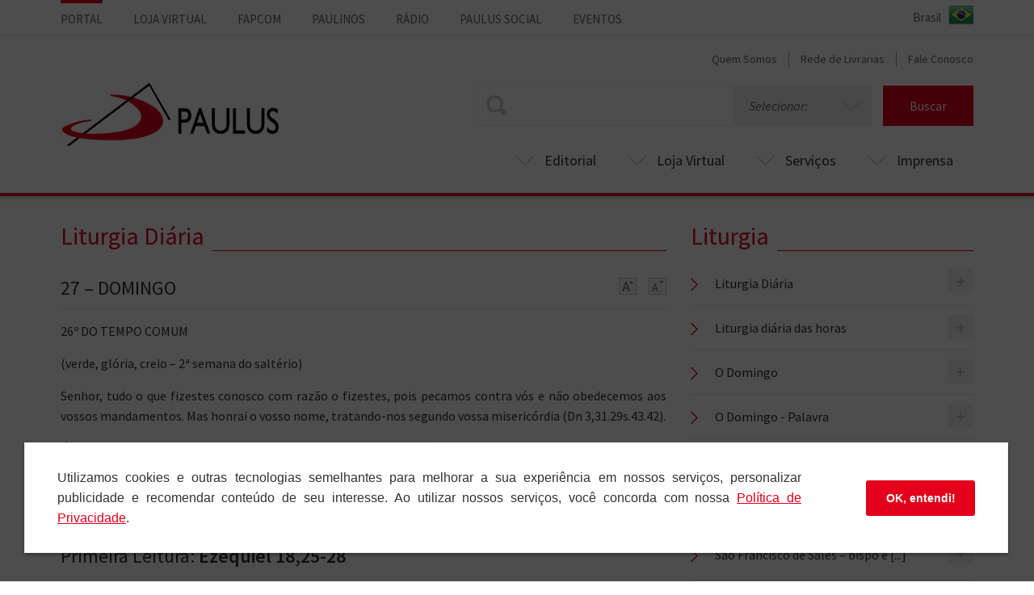

--- FILE ---
content_type: text/html; charset=UTF-8
request_url: https://www.paulus.com.br/portal/liturgia-diaria/27-domingo/
body_size: 16609
content:
<!DOCTYPE html>
<html dir="ltr" lang="pt-BR" prefix="og: https://ogp.me/ns#" xmlns:fb="https://ogp.me/ns/fb#">
<head profile="https://gmpg.org/xfn/11">
	<!-- Plugin de Acessibilidade -->
	<script src="https://cdn.userway.org/widget.js" data-account="zAA35mMpt7"></script>

<link rel="manifest" href="/manifest.json">
<script src="https://cdn.onesignal.com/sdks/OneSignalSDK.js" async></script>
<script>
  var OneSignal = OneSignal || [];
  OneSignal.push(["init", { appId:"7e11d72d-2478-40fb-9f2c-933d261098cb", autoRegister: true, notifyButton: { enable: false }, welcomeNotification: { disable: true } }]);
</script>
<title>27 – DOMINGO | Paulus Editora Paulus Editora</title>
<meta name="viewport" content="width=device-width, initial-scale=1.0">
<meta http-equiv="content-type" content="text/html; charset=UTF-8" />
<link rel="stylesheet" href="https://www.paulus.com.br/portal/wp-content/themes/paulus-portal/style.css" type="text/css" media="screen" />
<link rel="stylesheet" type="text/css" href="https://www.paulus.com.br/portal/wp-content/themes/paulus-portal/css/reset.css" media="all" />
<link rel="stylesheet" type="text/css" href="https://www.paulus.com.br/portal/wp-content/themes/paulus-portal/css/media-queries.css" media="all" />

<link rel="alternate" type="application/rss+xml" title="Paulus Editora RSS Feed" href="https://www.paulus.com.br/portal/feed/" />
<link rel="SHORTCUT ICON" href="https://www.paulus.com.br/portal/wp-content/themes/paulus-portal/logo.ico">
<!-- icone para iphone/ipad -->
<link rel="apple-touch-icon" href="https://www.paulus.com.br/portal/wp-content/themes/paulus-portal/images/touch-icon-iphone.png" />
<link rel="apple-touch-icon" sizes="76x76" href="https://www.paulus.com.br/portal/wp-content/themes/paulus-portal/images/touch-icon-ipad.png" />
<link rel="apple-touch-icon" sizes="120x120" href="https://www.paulus.com.br/portal/wp-content/themes/paulus-portal/images/touch-icon-iphone-retina.png" />
<link rel="apple-touch-icon" sizes="152x152" href="https://www.paulus.com.br/portal/wp-content/themes/paulus-portal/images/touch-icon-ipad-retina.png" />
<link rel="pingback" href="https://www.paulus.com.br/portal/xmlrpc.php" />
<link href='https://fonts.googleapis.com/css?family=Source+Sans+Pro:200,400,600,400italic,700italic' rel='stylesheet' type='text/css'>
<link href="https://fonts.googleapis.com/css2?family=Open+Sans:ital,wght@0,300..800;1,300..800&display=swap" rel="stylesheet">

<script type="text/javascript" src="https://ajax.googleapis.com/ajax/libs/jquery/1.11.1/jquery.min.js?ver=4.3.1"></script>

<script type="text/javascript" src="https://www.paulus.com.br/portal/wp-content/themes/paulus-portal/js/general.js"></script>
<script type="text/javascript" src="https://www.paulus.com.br/portal/wp-content/themes/paulus-portal/js/modernizr.js"></script>
<script src="https://www.paulus.com.br/portal/wp-content/themes/paulus-portal/js/cufon-yui.js"></script>

<script type="text/javascript" src="https://www.paulus.com.br/portal/wp-content/themes/paulus-portal/js/menu-script.js"></script>

<!-- Liturgia -->
<script type="text/javascript">
$(document).ready(function(){
	$('div.dropdown').each(function() {
    var $dropdown = $(this);

	$("a.lit-botao-mais", $dropdown).click(function(e) {
		e.preventDefault();
		$("a.lit-botao-mais").show();
	    $div = $("div.dropdown-container", $dropdown);
	    $div.toggle();
	    $("a.lit-botao-mais", $dropdown).toggle();
	    $("div.dropdown-container").not($div).hide();
	    return false;
    	});
	});
});

</script>
<!-- Facebook Pixel Code -->
<script>
!function(f,b,e,v,n,t,s)
{if(f.fbq)return;n=f.fbq=function(){n.callMethod?
n.callMethod.apply(n,arguments):n.queue.push(arguments)};
if(!f._fbq)f._fbq=n;n.push=n;n.loaded=!0;n.version='2.0';
n.queue=[];t=b.createElement(e);t.async=!0;
t.src=v;s=b.getElementsByTagName(e)[0];
s.parentNode.insertBefore(t,s)}(window,document,'script',
'https://connect.facebook.net/en_US/fbevents.js');
 fbq('init', '1565893690376747'); 
fbq('track', 'PageView');
</script>
<noscript>
 <img height="1" width="1" 
src="https://www.facebook.com/tr?id=1565893690376747&ev=PageView
&noscript=1"/>
</noscript>
<!-- End Facebook Pixel Code -->

	
		<!-- All in One SEO 4.9.3 - aioseo.com -->
	<meta name="robots" content="max-image-preview:large" />
	<link rel="canonical" href="https://www.paulus.com.br/portal/liturgia-diaria/27-domingo/" />
	<meta name="generator" content="All in One SEO (AIOSEO) 4.9.3" />
		<meta property="og:locale" content="pt_BR" />
		<meta property="og:site_name" content="Paulus Editora | Portal Institucional da Paulus Editora, dos padres e irmãos paulinos (Pia Sociedade de São Paulo) que tem como missão o desígnio de evangelizar na cultura da comunicação." />
		<meta property="og:type" content="article" />
		<meta property="og:title" content="27 – DOMINGO | Paulus Editora" />
		<meta property="og:url" content="https://www.paulus.com.br/portal/liturgia-diaria/27-domingo/" />
		<meta property="article:published_time" content="2020-09-27T03:01:10+00:00" />
		<meta property="article:modified_time" content="2020-07-16T13:54:07+00:00" />
		<meta name="twitter:card" content="summary" />
		<meta name="twitter:title" content="27 – DOMINGO | Paulus Editora" />
		<script type="application/ld+json" class="aioseo-schema">
			{"@context":"https:\/\/schema.org","@graph":[{"@type":"BreadcrumbList","@id":"https:\/\/www.paulus.com.br\/portal\/liturgia-diaria\/27-domingo\/#breadcrumblist","itemListElement":[{"@type":"ListItem","@id":"https:\/\/www.paulus.com.br\/portal#listItem","position":1,"name":"In\u00edcio","item":"https:\/\/www.paulus.com.br\/portal","nextItem":{"@type":"ListItem","@id":"https:\/\/www.paulus.com.br\/portal\/liturgia-diaria\/#listItem","name":"Liturgia Di\u00e1ria"}},{"@type":"ListItem","@id":"https:\/\/www.paulus.com.br\/portal\/liturgia-diaria\/#listItem","position":2,"name":"Liturgia Di\u00e1ria","item":"https:\/\/www.paulus.com.br\/portal\/liturgia-diaria\/","nextItem":{"@type":"ListItem","@id":"https:\/\/www.paulus.com.br\/portal\/liturgia-diaria\/27-domingo\/#listItem","name":"27 &#8211; DOMINGO"},"previousItem":{"@type":"ListItem","@id":"https:\/\/www.paulus.com.br\/portal#listItem","name":"In\u00edcio"}},{"@type":"ListItem","@id":"https:\/\/www.paulus.com.br\/portal\/liturgia-diaria\/27-domingo\/#listItem","position":3,"name":"27 &#8211; DOMINGO","previousItem":{"@type":"ListItem","@id":"https:\/\/www.paulus.com.br\/portal\/liturgia-diaria\/#listItem","name":"Liturgia Di\u00e1ria"}}]},{"@type":"Organization","@id":"https:\/\/www.paulus.com.br\/portal\/#organization","name":"Editora PAULUS","description":"Portal Institucional da Paulus Editora, dos padres e irm\u00e3os paulinos (Pia Sociedade de S\u00e3o Paulo) que tem como miss\u00e3o o des\u00edgnio de evangelizar na cultura da comunica\u00e7\u00e3o.","url":"https:\/\/www.paulus.com.br\/portal\/","logo":{"@type":"ImageObject","url":"https:\/\/www.paulus.com.br\/portal\/wp-content\/themes\/paulus-portal\/images\/logo_vertical.jpg","@id":"https:\/\/www.paulus.com.br\/portal\/liturgia-diaria\/27-domingo\/#organizationLogo"},"image":{"@id":"https:\/\/www.paulus.com.br\/portal\/liturgia-diaria\/27-domingo\/#organizationLogo"}},{"@type":"WebPage","@id":"https:\/\/www.paulus.com.br\/portal\/liturgia-diaria\/27-domingo\/#webpage","url":"https:\/\/www.paulus.com.br\/portal\/liturgia-diaria\/27-domingo\/","name":"27 \u2013 DOMINGO | Paulus Editora","inLanguage":"pt-BR","isPartOf":{"@id":"https:\/\/www.paulus.com.br\/portal\/#website"},"breadcrumb":{"@id":"https:\/\/www.paulus.com.br\/portal\/liturgia-diaria\/27-domingo\/#breadcrumblist"},"datePublished":"2020-09-27T00:01:10-03:00","dateModified":"2020-07-16T10:54:07-03:00"},{"@type":"WebSite","@id":"https:\/\/www.paulus.com.br\/portal\/#website","url":"https:\/\/www.paulus.com.br\/portal\/","name":"Paulus Editora","description":"Portal Institucional da Paulus Editora, dos padres e irm\u00e3os paulinos (Pia Sociedade de S\u00e3o Paulo) que tem como miss\u00e3o o des\u00edgnio de evangelizar na cultura da comunica\u00e7\u00e3o.","inLanguage":"pt-BR","publisher":{"@id":"https:\/\/www.paulus.com.br\/portal\/#organization"}}]}
		</script>
		<!-- All in One SEO -->

<link rel="alternate" title="oEmbed (JSON)" type="application/json+oembed" href="https://www.paulus.com.br/portal/wp-json/oembed/1.0/embed?url=https%3A%2F%2Fwww.paulus.com.br%2Fportal%2Fliturgia-diaria%2F27-domingo%2F" />
<link rel="alternate" title="oEmbed (XML)" type="text/xml+oembed" href="https://www.paulus.com.br/portal/wp-json/oembed/1.0/embed?url=https%3A%2F%2Fwww.paulus.com.br%2Fportal%2Fliturgia-diaria%2F27-domingo%2F&#038;format=xml" />
<style id='wp-img-auto-sizes-contain-inline-css' type='text/css'>
img:is([sizes=auto i],[sizes^="auto," i]){contain-intrinsic-size:3000px 1500px}
/*# sourceURL=wp-img-auto-sizes-contain-inline-css */
</style>
<style id='wp-block-library-inline-css' type='text/css'>
:root{--wp-block-synced-color:#7a00df;--wp-block-synced-color--rgb:122,0,223;--wp-bound-block-color:var(--wp-block-synced-color);--wp-editor-canvas-background:#ddd;--wp-admin-theme-color:#007cba;--wp-admin-theme-color--rgb:0,124,186;--wp-admin-theme-color-darker-10:#006ba1;--wp-admin-theme-color-darker-10--rgb:0,107,160.5;--wp-admin-theme-color-darker-20:#005a87;--wp-admin-theme-color-darker-20--rgb:0,90,135;--wp-admin-border-width-focus:2px}@media (min-resolution:192dpi){:root{--wp-admin-border-width-focus:1.5px}}.wp-element-button{cursor:pointer}:root .has-very-light-gray-background-color{background-color:#eee}:root .has-very-dark-gray-background-color{background-color:#313131}:root .has-very-light-gray-color{color:#eee}:root .has-very-dark-gray-color{color:#313131}:root .has-vivid-green-cyan-to-vivid-cyan-blue-gradient-background{background:linear-gradient(135deg,#00d084,#0693e3)}:root .has-purple-crush-gradient-background{background:linear-gradient(135deg,#34e2e4,#4721fb 50%,#ab1dfe)}:root .has-hazy-dawn-gradient-background{background:linear-gradient(135deg,#faaca8,#dad0ec)}:root .has-subdued-olive-gradient-background{background:linear-gradient(135deg,#fafae1,#67a671)}:root .has-atomic-cream-gradient-background{background:linear-gradient(135deg,#fdd79a,#004a59)}:root .has-nightshade-gradient-background{background:linear-gradient(135deg,#330968,#31cdcf)}:root .has-midnight-gradient-background{background:linear-gradient(135deg,#020381,#2874fc)}:root{--wp--preset--font-size--normal:16px;--wp--preset--font-size--huge:42px}.has-regular-font-size{font-size:1em}.has-larger-font-size{font-size:2.625em}.has-normal-font-size{font-size:var(--wp--preset--font-size--normal)}.has-huge-font-size{font-size:var(--wp--preset--font-size--huge)}.has-text-align-center{text-align:center}.has-text-align-left{text-align:left}.has-text-align-right{text-align:right}.has-fit-text{white-space:nowrap!important}#end-resizable-editor-section{display:none}.aligncenter{clear:both}.items-justified-left{justify-content:flex-start}.items-justified-center{justify-content:center}.items-justified-right{justify-content:flex-end}.items-justified-space-between{justify-content:space-between}.screen-reader-text{border:0;clip-path:inset(50%);height:1px;margin:-1px;overflow:hidden;padding:0;position:absolute;width:1px;word-wrap:normal!important}.screen-reader-text:focus{background-color:#ddd;clip-path:none;color:#444;display:block;font-size:1em;height:auto;left:5px;line-height:normal;padding:15px 23px 14px;text-decoration:none;top:5px;width:auto;z-index:100000}html :where(.has-border-color){border-style:solid}html :where([style*=border-top-color]){border-top-style:solid}html :where([style*=border-right-color]){border-right-style:solid}html :where([style*=border-bottom-color]){border-bottom-style:solid}html :where([style*=border-left-color]){border-left-style:solid}html :where([style*=border-width]){border-style:solid}html :where([style*=border-top-width]){border-top-style:solid}html :where([style*=border-right-width]){border-right-style:solid}html :where([style*=border-bottom-width]){border-bottom-style:solid}html :where([style*=border-left-width]){border-left-style:solid}html :where(img[class*=wp-image-]){height:auto;max-width:100%}:where(figure){margin:0 0 1em}html :where(.is-position-sticky){--wp-admin--admin-bar--position-offset:var(--wp-admin--admin-bar--height,0px)}@media screen and (max-width:600px){html :where(.is-position-sticky){--wp-admin--admin-bar--position-offset:0px}}

/*# sourceURL=wp-block-library-inline-css */
</style><style id='global-styles-inline-css' type='text/css'>
:root{--wp--preset--aspect-ratio--square: 1;--wp--preset--aspect-ratio--4-3: 4/3;--wp--preset--aspect-ratio--3-4: 3/4;--wp--preset--aspect-ratio--3-2: 3/2;--wp--preset--aspect-ratio--2-3: 2/3;--wp--preset--aspect-ratio--16-9: 16/9;--wp--preset--aspect-ratio--9-16: 9/16;--wp--preset--color--black: #000000;--wp--preset--color--cyan-bluish-gray: #abb8c3;--wp--preset--color--white: #ffffff;--wp--preset--color--pale-pink: #f78da7;--wp--preset--color--vivid-red: #cf2e2e;--wp--preset--color--luminous-vivid-orange: #ff6900;--wp--preset--color--luminous-vivid-amber: #fcb900;--wp--preset--color--light-green-cyan: #7bdcb5;--wp--preset--color--vivid-green-cyan: #00d084;--wp--preset--color--pale-cyan-blue: #8ed1fc;--wp--preset--color--vivid-cyan-blue: #0693e3;--wp--preset--color--vivid-purple: #9b51e0;--wp--preset--gradient--vivid-cyan-blue-to-vivid-purple: linear-gradient(135deg,rgb(6,147,227) 0%,rgb(155,81,224) 100%);--wp--preset--gradient--light-green-cyan-to-vivid-green-cyan: linear-gradient(135deg,rgb(122,220,180) 0%,rgb(0,208,130) 100%);--wp--preset--gradient--luminous-vivid-amber-to-luminous-vivid-orange: linear-gradient(135deg,rgb(252,185,0) 0%,rgb(255,105,0) 100%);--wp--preset--gradient--luminous-vivid-orange-to-vivid-red: linear-gradient(135deg,rgb(255,105,0) 0%,rgb(207,46,46) 100%);--wp--preset--gradient--very-light-gray-to-cyan-bluish-gray: linear-gradient(135deg,rgb(238,238,238) 0%,rgb(169,184,195) 100%);--wp--preset--gradient--cool-to-warm-spectrum: linear-gradient(135deg,rgb(74,234,220) 0%,rgb(151,120,209) 20%,rgb(207,42,186) 40%,rgb(238,44,130) 60%,rgb(251,105,98) 80%,rgb(254,248,76) 100%);--wp--preset--gradient--blush-light-purple: linear-gradient(135deg,rgb(255,206,236) 0%,rgb(152,150,240) 100%);--wp--preset--gradient--blush-bordeaux: linear-gradient(135deg,rgb(254,205,165) 0%,rgb(254,45,45) 50%,rgb(107,0,62) 100%);--wp--preset--gradient--luminous-dusk: linear-gradient(135deg,rgb(255,203,112) 0%,rgb(199,81,192) 50%,rgb(65,88,208) 100%);--wp--preset--gradient--pale-ocean: linear-gradient(135deg,rgb(255,245,203) 0%,rgb(182,227,212) 50%,rgb(51,167,181) 100%);--wp--preset--gradient--electric-grass: linear-gradient(135deg,rgb(202,248,128) 0%,rgb(113,206,126) 100%);--wp--preset--gradient--midnight: linear-gradient(135deg,rgb(2,3,129) 0%,rgb(40,116,252) 100%);--wp--preset--font-size--small: 13px;--wp--preset--font-size--medium: 20px;--wp--preset--font-size--large: 36px;--wp--preset--font-size--x-large: 42px;--wp--preset--spacing--20: 0.44rem;--wp--preset--spacing--30: 0.67rem;--wp--preset--spacing--40: 1rem;--wp--preset--spacing--50: 1.5rem;--wp--preset--spacing--60: 2.25rem;--wp--preset--spacing--70: 3.38rem;--wp--preset--spacing--80: 5.06rem;--wp--preset--shadow--natural: 6px 6px 9px rgba(0, 0, 0, 0.2);--wp--preset--shadow--deep: 12px 12px 50px rgba(0, 0, 0, 0.4);--wp--preset--shadow--sharp: 6px 6px 0px rgba(0, 0, 0, 0.2);--wp--preset--shadow--outlined: 6px 6px 0px -3px rgb(255, 255, 255), 6px 6px rgb(0, 0, 0);--wp--preset--shadow--crisp: 6px 6px 0px rgb(0, 0, 0);}:where(.is-layout-flex){gap: 0.5em;}:where(.is-layout-grid){gap: 0.5em;}body .is-layout-flex{display: flex;}.is-layout-flex{flex-wrap: wrap;align-items: center;}.is-layout-flex > :is(*, div){margin: 0;}body .is-layout-grid{display: grid;}.is-layout-grid > :is(*, div){margin: 0;}:where(.wp-block-columns.is-layout-flex){gap: 2em;}:where(.wp-block-columns.is-layout-grid){gap: 2em;}:where(.wp-block-post-template.is-layout-flex){gap: 1.25em;}:where(.wp-block-post-template.is-layout-grid){gap: 1.25em;}.has-black-color{color: var(--wp--preset--color--black) !important;}.has-cyan-bluish-gray-color{color: var(--wp--preset--color--cyan-bluish-gray) !important;}.has-white-color{color: var(--wp--preset--color--white) !important;}.has-pale-pink-color{color: var(--wp--preset--color--pale-pink) !important;}.has-vivid-red-color{color: var(--wp--preset--color--vivid-red) !important;}.has-luminous-vivid-orange-color{color: var(--wp--preset--color--luminous-vivid-orange) !important;}.has-luminous-vivid-amber-color{color: var(--wp--preset--color--luminous-vivid-amber) !important;}.has-light-green-cyan-color{color: var(--wp--preset--color--light-green-cyan) !important;}.has-vivid-green-cyan-color{color: var(--wp--preset--color--vivid-green-cyan) !important;}.has-pale-cyan-blue-color{color: var(--wp--preset--color--pale-cyan-blue) !important;}.has-vivid-cyan-blue-color{color: var(--wp--preset--color--vivid-cyan-blue) !important;}.has-vivid-purple-color{color: var(--wp--preset--color--vivid-purple) !important;}.has-black-background-color{background-color: var(--wp--preset--color--black) !important;}.has-cyan-bluish-gray-background-color{background-color: var(--wp--preset--color--cyan-bluish-gray) !important;}.has-white-background-color{background-color: var(--wp--preset--color--white) !important;}.has-pale-pink-background-color{background-color: var(--wp--preset--color--pale-pink) !important;}.has-vivid-red-background-color{background-color: var(--wp--preset--color--vivid-red) !important;}.has-luminous-vivid-orange-background-color{background-color: var(--wp--preset--color--luminous-vivid-orange) !important;}.has-luminous-vivid-amber-background-color{background-color: var(--wp--preset--color--luminous-vivid-amber) !important;}.has-light-green-cyan-background-color{background-color: var(--wp--preset--color--light-green-cyan) !important;}.has-vivid-green-cyan-background-color{background-color: var(--wp--preset--color--vivid-green-cyan) !important;}.has-pale-cyan-blue-background-color{background-color: var(--wp--preset--color--pale-cyan-blue) !important;}.has-vivid-cyan-blue-background-color{background-color: var(--wp--preset--color--vivid-cyan-blue) !important;}.has-vivid-purple-background-color{background-color: var(--wp--preset--color--vivid-purple) !important;}.has-black-border-color{border-color: var(--wp--preset--color--black) !important;}.has-cyan-bluish-gray-border-color{border-color: var(--wp--preset--color--cyan-bluish-gray) !important;}.has-white-border-color{border-color: var(--wp--preset--color--white) !important;}.has-pale-pink-border-color{border-color: var(--wp--preset--color--pale-pink) !important;}.has-vivid-red-border-color{border-color: var(--wp--preset--color--vivid-red) !important;}.has-luminous-vivid-orange-border-color{border-color: var(--wp--preset--color--luminous-vivid-orange) !important;}.has-luminous-vivid-amber-border-color{border-color: var(--wp--preset--color--luminous-vivid-amber) !important;}.has-light-green-cyan-border-color{border-color: var(--wp--preset--color--light-green-cyan) !important;}.has-vivid-green-cyan-border-color{border-color: var(--wp--preset--color--vivid-green-cyan) !important;}.has-pale-cyan-blue-border-color{border-color: var(--wp--preset--color--pale-cyan-blue) !important;}.has-vivid-cyan-blue-border-color{border-color: var(--wp--preset--color--vivid-cyan-blue) !important;}.has-vivid-purple-border-color{border-color: var(--wp--preset--color--vivid-purple) !important;}.has-vivid-cyan-blue-to-vivid-purple-gradient-background{background: var(--wp--preset--gradient--vivid-cyan-blue-to-vivid-purple) !important;}.has-light-green-cyan-to-vivid-green-cyan-gradient-background{background: var(--wp--preset--gradient--light-green-cyan-to-vivid-green-cyan) !important;}.has-luminous-vivid-amber-to-luminous-vivid-orange-gradient-background{background: var(--wp--preset--gradient--luminous-vivid-amber-to-luminous-vivid-orange) !important;}.has-luminous-vivid-orange-to-vivid-red-gradient-background{background: var(--wp--preset--gradient--luminous-vivid-orange-to-vivid-red) !important;}.has-very-light-gray-to-cyan-bluish-gray-gradient-background{background: var(--wp--preset--gradient--very-light-gray-to-cyan-bluish-gray) !important;}.has-cool-to-warm-spectrum-gradient-background{background: var(--wp--preset--gradient--cool-to-warm-spectrum) !important;}.has-blush-light-purple-gradient-background{background: var(--wp--preset--gradient--blush-light-purple) !important;}.has-blush-bordeaux-gradient-background{background: var(--wp--preset--gradient--blush-bordeaux) !important;}.has-luminous-dusk-gradient-background{background: var(--wp--preset--gradient--luminous-dusk) !important;}.has-pale-ocean-gradient-background{background: var(--wp--preset--gradient--pale-ocean) !important;}.has-electric-grass-gradient-background{background: var(--wp--preset--gradient--electric-grass) !important;}.has-midnight-gradient-background{background: var(--wp--preset--gradient--midnight) !important;}.has-small-font-size{font-size: var(--wp--preset--font-size--small) !important;}.has-medium-font-size{font-size: var(--wp--preset--font-size--medium) !important;}.has-large-font-size{font-size: var(--wp--preset--font-size--large) !important;}.has-x-large-font-size{font-size: var(--wp--preset--font-size--x-large) !important;}
/*# sourceURL=global-styles-inline-css */
</style>

<style id='classic-theme-styles-inline-css' type='text/css'>
/*! This file is auto-generated */
.wp-block-button__link{color:#fff;background-color:#32373c;border-radius:9999px;box-shadow:none;text-decoration:none;padding:calc(.667em + 2px) calc(1.333em + 2px);font-size:1.125em}.wp-block-file__button{background:#32373c;color:#fff;text-decoration:none}
/*# sourceURL=/wp-includes/css/classic-themes.min.css */
</style>
<link rel='stylesheet' id='contact-form-7-css' href='https://www.paulus.com.br/portal/wp-content/plugins/contact-form-7/includes/css/styles.css?ver=6.1.4' type='text/css' media='all' />
<link rel='stylesheet' id='url-shortify-css' href='https://www.paulus.com.br/portal/wp-content/plugins/url-shortify/lite/dist/styles/url-shortify.css?ver=1.12.1' type='text/css' media='all' />
<link rel='stylesheet' id='msl-main-css' href='https://www.paulus.com.br/portal/wp-content/plugins/master-slider/public/assets/css/masterslider.main.css?ver=3.11.0' type='text/css' media='all' />
<link rel='stylesheet' id='msl-custom-css' href='https://www.paulus.com.br/portal/wp-content/uploads/master-slider/custom.css?ver=3.5' type='text/css' media='all' />
<script type="text/javascript" src="https://www.paulus.com.br/portal/wp-includes/js/jquery/jquery.min.js?ver=3.7.1" id="jquery-core-js"></script>
<script type="text/javascript" src="https://www.paulus.com.br/portal/wp-includes/js/jquery/jquery-migrate.min.js?ver=3.4.1" id="jquery-migrate-js"></script>
<script type="text/javascript" id="url-shortify-js-extra">
/* <![CDATA[ */
var usParams = {"ajaxurl":"https://www.paulus.com.br/portal/wp-admin/admin-ajax.php"};
//# sourceURL=url-shortify-js-extra
/* ]]> */
</script>
<script type="text/javascript" src="https://www.paulus.com.br/portal/wp-content/plugins/url-shortify/lite/dist/scripts/url-shortify.js?ver=1.12.1" id="url-shortify-js"></script>
<link rel="https://api.w.org/" href="https://www.paulus.com.br/portal/wp-json/" /><meta name="generator" content="WordPress 6.9" />
<link rel='shortlink' href='https://www.paulus.com.br/portal/?p=52019' />
<script>var ms_grabbing_curosr = 'https://www.paulus.com.br/portal/wp-content/plugins/master-slider/public/assets/css/common/grabbing.cur', ms_grab_curosr = 'https://www.paulus.com.br/portal/wp-content/plugins/master-slider/public/assets/css/common/grab.cur';</script>
<meta name="generator" content="MasterSlider 3.11.0 - Responsive Touch Image Slider | avt.li/msf" />
<script>
  (function(i,s,o,g,r,a,m){i['GoogleAnalyticsObject']=r;i[r]=i[r]||function(){
  (i[r].q=i[r].q||[]).push(arguments)},i[r].l=1*new Date();a=s.createElement(o),
  m=s.getElementsByTagName(o)[0];a.async=1;a.src=g;m.parentNode.insertBefore(a,m)
  })(window,document,'script','//www.google-analytics.com/analytics.js','ga');

  ga('create', 'UA-23110848-1', 'auto');
  ga('require', 'displayfeatures');
  ga('send', 'pageview');

</script>
	<link rel="stylesheet" type="text/css" href="https://www.paulus.com.br/portal/wp-content/themes/paulus-portal/css/lgpd.css" />
<style type="text/css">.recentcomments a{display:inline !important;padding:0 !important;margin:0 !important;}</style><style>.shorten_url { 
	   padding: 10px 10px 10px 10px ; 
	   border: 1px solid #AAAAAA ; 
	   background-color: #EEEEEE ;
}</style>


	<!-- Facebook Opengraph -->
		<meta property="og:url" content="https://www.paulus.com.br/portal/liturgia-diaria/27-domingo/"/>
		<meta property="og:title" content="27 &#8211; DOMINGO" />
	<meta property="og:description" content="" />
	<meta property="og:type" content="article" />
	<meta property="og:image" content="https://www.paulus.com.br/portal/wp-content/themes/paulus-portal/images/logo_vertical.jpg" />
	
	
</head>

<body class="wp-singular liturgiadiaria-template-default single single-liturgiadiaria postid-52019 wp-theme-paulus-portal _masterslider _ms_version_3.11.0">
	
<div id="fb-root"></div>
<script>(function(d, s, id) {
  var js, fjs = d.getElementsByTagName(s)[0];
  if (d.getElementById(id)) return;
  js = d.createElement(s); js.id = id;
  js.src = "//connect.facebook.net/pt_BR/sdk.js#xfbml=1&version=v2.0";
  fjs.parentNode.insertBefore(js, fjs);
}(document, 'script', 'facebook-jssdk'));</script>

<!-- Menu Header -->
	<div class="nav-top">
		<div id="container">
			<a href="#menu-top" class="icon-menu-top" id="icon-menu-top">Portal</a>
			<ul class="menu-top">
				<li class="selected"><a href="https://www.paulus.com.br/portal">Portal</a></li>
				<li><a href="https://loja.paulus.com.br" target="_blank">Loja Virtual</a></li>
				<li><a href="https://www.fapcom.edu.br" target="_blank">Fapcom</a></li>
				<li><a href="https://www.paulinos.org.br" target="_blank">Paulinos</a></li>
				<li><a href="https://www.paulus.com.br/radio" target="_blank">Rádio</a></li>
				<li><a href="https://www.paulus.com.br/assistencia-social/" target="_blank">Paulus social</a></li>
				<li><a href="https://paulus.engaged.com.br/todos" target="_blank">Eventos</a></li>
			</ul>
			<span class="sprite icon-brasil"></span>
		</div>		
	</div>
		
	<div id="container">
		<a class="logo" href="https://www.paulus.com.br/portal" title="Paulus">PAULUS BRASIL</a>
		<div class="menu-qrc">
			<ul>
				<li><a href="https://www.paulus.com.br/portal/pia-sociedade-de-sao-paulo">Quem Somos</a></li>
				<li><a href="https://www.paulus.com.br/portal/livraria-paulus">Rede de Livrarias</a></li>
				<li><a href="https://loja.paulus.com.br/fale-conosco">Fale Conosco</a></li>
			</ul>
		</div>
			
		<div class="hidden-icons-top">
			<a href=".busca" id="hi-icon" class="his sprite"></a>
		</div>
		
		<div class="busca" id="search">
			<form name="quick_find" action="https://www.paulus.com.br/portal/wp-content/themes/paulus-portal/search-redirect.php" method="post" accept-charset="ISO-8859-1">
	   		<div class="form-search">
     	 		<div class="input-search">
        			<input type="text" placeholder="" name="keywords" id="keywords" size="10" maxlength="200">
      	 		</div>
      	 		
      	 		<div class="select-search">
		      	<ul class="categorySearch">
		         <li><a><strong>Selecionar:</strong></a></li>
		         	<ul>
						<li value="portal">Portal</li>
						<li value="loja">Loja Virtual</li>
					</ul>
		        </ul>
	        </div>
      	 	<input class="categories_id" name="local" type="hidden" />
        	<button title="buscar" class="search-button default-button">Buscar</button>
    		</div>
			</form>
	  	</div> <!-- Fim Busca -->
	  	
	  	
	</div>
<!-- Fim Menu Header -->

	
	<!-- Menu Principal -->
	<div class="container">
		<div id="menu-nav">
			<a class="toggleMenu" href="#">Menu</a>
			<div class="menu-principal-container"><ul id="menu-principal" class="nav"><li id="menu-item-13483" class="menu-item menu-item-type-custom menu-item-object-custom menu-item-has-children menu-item-13483"><a>Editorial</a>
<ul class="sub-menu">
	<li id="menu-item-131" class="menu-item menu-item-type-post_type menu-item-object-page menu-item-131"><a href="https://www.paulus.com.br/portal/historia-da-editora/">Sobre a Paulus</a></li>
	<li id="menu-item-130" class="menu-item menu-item-type-post_type menu-item-object-page menu-item-130"><a href="https://www.paulus.com.br/portal/linhas-editoriais/">Linhas Editoriais</a></li>
	<li id="menu-item-135" class="menu-item menu-item-type-post_type menu-item-object-page menu-item-135"><a href="https://www.paulus.com.br/portal/catalogos-paulus/">Catálogos</a></li>
</ul>
</li>
<li id="menu-item-13488" class="menu-item menu-item-type-custom menu-item-object-custom menu-item-has-children menu-item-13488"><a>Loja Virtual</a>
<ul class="sub-menu">
	<li id="menu-item-13489" class="menu-item menu-item-type-custom menu-item-object-custom menu-item-13489"><a target="_blank" href="https://loja.paulus.com.br/livros">Livros</a></li>
	<li id="menu-item-13490" class="menu-item menu-item-type-custom menu-item-object-custom menu-item-13490"><a target="_blank" href="https://loja.paulus.com.br/ebooks">Livros Digitais</a></li>
	<li id="menu-item-13492" class="menu-item menu-item-type-custom menu-item-object-custom menu-item-13492"><a target="_blank" href="https://loja.paulus.com.br/periodicos">Periódicos</a></li>
	<li id="menu-item-13491" class="menu-item menu-item-type-custom menu-item-object-custom menu-item-13491"><a target="_blank" href="https://loja.paulus.com.br/biblias">Bíblias</a></li>
	<li id="menu-item-13724" class="menu-item menu-item-type-custom menu-item-object-custom menu-item-13724"><a target="_blank" href="https://loja.paulus.com.br/outros-produtos">Outros</a></li>
</ul>
</li>
<li id="menu-item-13484" class="menu-item menu-item-type-custom menu-item-object-custom menu-item-has-children menu-item-13484"><a>Serviços</a>
<ul class="sub-menu">
	<li id="menu-item-29595" class="menu-item menu-item-type-post_type menu-item-object-page menu-item-29595"><a href="https://www.paulus.com.br/portal/biblia-gente/">Bíblia Gente</a></li>
	<li id="menu-item-13485" class="menu-item menu-item-type-custom menu-item-object-custom menu-item-13485"><a href="https://biblia.paulus.com.br">Bíblia On-line</a></li>
	<li id="menu-item-13545" class="menu-item menu-item-type-post_type menu-item-object-page menu-item-13545"><a href="https://www.paulus.com.br/portal/colunistas/">Colunistas</a></li>
	<li id="menu-item-155" class="menu-item menu-item-type-post_type menu-item-object-page menu-item-has-children menu-item-155"><a href="https://www.paulus.com.br/portal/projetos-pedagogicos/">Educação</a>
	<ul class="sub-menu">
		<li id="menu-item-154" class="menu-item menu-item-type-post_type menu-item-object-page menu-item-154"><a href="https://www.paulus.com.br/portal/projetos-pedagogicos/">Projetos pedagógicos</a></li>
		<li id="menu-item-153" class="menu-item menu-item-type-post_type menu-item-object-page menu-item-153"><a href="https://www.paulus.com.br/portal/paginas-abertas/">Páginas abertas</a></li>
		<li id="menu-item-47005" class="menu-item menu-item-type-custom menu-item-object-custom menu-item-47005"><a href="https://eventos.paulus.com.br/">Seminário de Educação</a></li>
	</ul>
</li>
	<li id="menu-item-13599" class="menu-item menu-item-type-post_type menu-item-object-page menu-item-13599"><a href="https://www.paulus.com.br/portal/eventos/">Eventos</a></li>
	<li id="menu-item-28397" class="menu-item menu-item-type-custom menu-item-object-custom menu-item-28397"><a target="_blank" href="https://www.hypnos.org.br/index.php/hypnos/index">Hypnos</a></li>
	<li id="menu-item-13487" class="menu-item menu-item-type-custom menu-item-object-custom menu-item-has-children menu-item-13487"><a>Liturgia</a>
	<ul class="sub-menu">
		<li id="menu-item-505" class="menu-item menu-item-type-post_type menu-item-object-page menu-item-505"><a href="https://www.paulus.com.br/portal/liturgia-diaria/">Liturgia Diária</a></li>
		<li id="menu-item-504" class="menu-item menu-item-type-post_type menu-item-object-page menu-item-504"><a href="https://www.paulus.com.br/portal/liturgia-diaria-das-horas/">Liturgia Diária das Horas</a></li>
		<li id="menu-item-507" class="menu-item menu-item-type-post_type menu-item-object-page menu-item-507"><a href="https://www.paulus.com.br/portal/o-domingo/">O Domingo</a></li>
		<li id="menu-item-503" class="menu-item menu-item-type-post_type menu-item-object-page menu-item-503"><a href="https://www.paulus.com.br/portal/o-domingo-palavra/">O Domingo – Palavra</a></li>
		<li id="menu-item-506" class="menu-item menu-item-type-post_type menu-item-object-page menu-item-506"><a href="https://www.paulus.com.br/portal/o-domingo-criancas/">O Domingo – Crianças</a></li>
	</ul>
</li>
	<li id="menu-item-70531" class="menu-item menu-item-type-custom menu-item-object-custom menu-item-70531"><a href="/portal/o-domingo-playlists-e-partituras/">Playlists e Partituras</a></li>
	<li id="menu-item-13541" class="menu-item menu-item-type-custom menu-item-object-custom menu-item-13541"><a target="_blank" href="http://www.vidapastoral.com.br">Vida Pastoral</a></li>
</ul>
</li>
<li id="menu-item-174" class="menu-item menu-item-type-taxonomy menu-item-object-category menu-item-has-children menu-item-174"><a href="https://www.paulus.com.br/portal/canal/noticias/">Imprensa</a>
<ul class="sub-menu">
	<li id="menu-item-17121" class="menu-item menu-item-type-post_type menu-item-object-page menu-item-17121"><a href="https://www.paulus.com.br/portal/fotos/">Fotos</a></li>
	<li id="menu-item-173" class="menu-item menu-item-type-taxonomy menu-item-object-category menu-item-173"><a href="https://www.paulus.com.br/portal/canal/noticias/">Notícias</a></li>
	<li id="menu-item-172" class="menu-item menu-item-type-post_type menu-item-object-page menu-item-172"><a href="https://www.paulus.com.br/portal/releases/">Releases</a></li>
	<li id="menu-item-13787" class="menu-item menu-item-type-custom menu-item-object-custom menu-item-13787"><a href="https://www.paulus.com.br/portal/clipping">Clipping</a></li>
	<li id="menu-item-15619" class="menu-item menu-item-type-post_type menu-item-object-page menu-item-15619"><a href="https://www.paulus.com.br/portal/cadastro-de-imprensa/">Cadastro de Imprensa</a></li>
	<li id="menu-item-45780" class="menu-item menu-item-type-post_type_archive menu-item-object-podcast menu-item-45780"><a href="https://www.paulus.com.br/portal/imprensa/podcasts/">Podcast</a></li>
</ul>
</li>
</ul></div>		</div>
	</div>
	<!-- Fim Menu Principal -->
	
	
	<!-- Linha vermelha horizontal -->
	<hr class="linha-vermelha"></hr>
<script type="text/javascript" src="https://www.paulus.com.br/portal/wp-content/themes/paulus-portal/js/zoom-buttons.js"></script>

<div id="container">
	
	<!-- INÍCIO -> "Content" -->
	
	<div id="interno">

	<div class="titulo-banner" style="margin-bottom:20px;">
		<span class="titulo">Liturgia Diária</span>
	</div>
	
		<div class="titulo-liturgia">
		27 &#8211; DOMINGO		<div class="botoes-zoom">
			<a href="javascript:void(0)" class="aumenta"><img src="https://www.paulus.com.br/portal/wp-content/themes/paulus-portal/images/icons/aumenta.png"/></a>
			<a href="javascript:void(0)" class="diminiu"><img src="https://www.paulus.com.br/portal/wp-content/themes/paulus-portal/images/icons/diminui.png"/></a>
		</div>
	</div>
	
	<div id="texto">
	<p style="text-align: justify;">26º DO TEMPO COMUM</p>
<p style="text-align: justify;">(verde, glória, creio &#8211; 2ª semana do saltério)</p>
<p style="text-align: justify;">Senhor, tudo o que fizestes conosco com razão o fizestes, pois pecamos contra vós e não obedecemos aos vossos mandamentos. Mas honrai o vosso nome, tratando-nos segundo vossa misericórdia (Dn 3,31.29s.43.42).</p>
<p style="text-align: justify;"><em>É na comunhão do Espírito Santo que nos reunimos para celebrar a páscoa semanal de Jesus, abrindo-nos à ternura e à compaixão de nosso Deus, que acolhe pobres e pecadores. Não nosso falar, mas nosso agir é que demonstra se cumprimos ou não a vontade divina. Celebremos com alegria o dia da Bíblia, a Palavra que nos orienta e conduz.</em></p>
		
	<div class="subtitulo-liturgia">Primeira Leitura: <strong>Ezequiel 18,25-28</strong></div><br />	<p style="text-align: justify;">Leitura da profecia de Ezequiel &#8211; Assim diz o Senhor: <sup>25</sup>&#8220;Vós andais dizendo: &#8216;A conduta do Senhor não é correta&#8217;. Ouvi, vós da casa de Israel: é a minha conduta que não é correta ou, antes, é a vossa conduta que não é correta? <sup>26</sup>Quando um justo se desvia da justiça, pratica o mal e morre, é por causa do mal praticado que ele morre. <sup>27</sup>Quando um ímpio se arrepende da maldade que praticou e observa o direito e a justiça, conserva a própria vida. <sup>28</sup>Arrependendo-se de todos os seus pecados, com certeza viverá; não morrerá&#8221;. &#8211; Palavra do Senhor.</p>
	
	<div class="subtitulo-liturgia">Salmo Responsorial: <strong>24(25)</strong></div><br />	<p style="text-align: justify;">Recordai, Senhor meu Deus, vossa ternura e compaixão!</p>
<p style="text-align: justify;">1. Mostrai-me, ó Senhor, vossos caminhos <span style="color: #ff0000;">/</span> e fazei-me conhecer a vossa estrada! <span style="color: #ff0000;">/</span> Vossa verdade me oriente e me conduza, <span style="color: #ff0000;">†</span> porque sois o Deus da minha salvação; <span style="color: #ff0000;">/</span> em vós espero, ó Senhor, todos os dias! <span style="color: #ff0000;">&#8211; R.</span></p>
<p style="text-align: justify;">2. Recordai, Senhor meu Deus, vossa ternura <span style="color: #ff0000;">/</span> e a vossa compaixão, que são eternas! <span style="color: #ff0000;">/</span> Não recordeis os meus pecados quando jovem <span style="color: #ff0000;">/</span> nem vos lembreis de minhas faltas e delitos! <span style="color: #ff0000;">/</span> De mim lembrai-vos, porque sois misericórdia <span style="color: #ff0000;">/</span> e sois bondade sem limites, ó Senhor! <span style="color: #ff0000;">&#8211; R.</span></p>
<p style="text-align: justify;">3. O Senhor é piedade e retidão <span style="color: #ff0000;">/</span> e reconduz ao bom caminho os pecadores. <span style="color: #ff0000;">/</span> Ele dirige os humildes na justiça <span style="color: #ff0000;">/</span> e aos pobres ele ensina o seu caminho. <span style="color: #ff0000;">&#8211; R.</span></p>
	
	<div class="subtitulo-liturgia">Segunda Leitura: <strong>Filipenses 2,1-11 ou 1-5</strong></div><br />	<p style="text-align: justify;"><span style="color: #ff0000;">[A forma breve está entre colchetes.]</span></p>
<p style="text-align: justify;">Leitura da carta de São Paulo aos Filipenses &#8211; <span style="color: #ff0000;"><strong>[</strong></span>Irmãos, <sup>1</sup>se existe consolação na vida em Cristo, se existe alento no mútuo amor, se existe comunhão no Espírito, se existe ternura e compaixão, <sup>2</sup>tornai então completa a minha alegria: aspirai à mesma coisa, unidos no mesmo amor; vivei em harmonia, procurando a unidade. <sup>3</sup>Nada façais por competição ou vanglória, mas, com humildade, cada um julgue que o outro é mais importante <sup>4</sup>e não cuide somente do que é seu, mas também do que é do outro. <sup>5</sup>Tende entre vós o mesmo sentimento que existe em Cristo Jesus.<span style="color: #ff0000;"><strong>]</strong></span> <sup>6</sup>Jesus Cristo, existindo em condição divina, não fez do ser igual a Deus uma usurpação, <sup>7</sup>mas esvaziou-se a si mesmo, assumindo a condição de escravo e tornando-se igual aos homens. Encontrado com aspecto humano, <sup>8</sup>humilhou-se a si mesmo, fazendo-se obediente até a morte, e morte de cruz. <sup>9</sup>Por isso, Deus o exaltou acima de tudo e lhe deu o nome que está acima de todo nome. <sup>10</sup>Assim, ao nome de Jesus, todo joelho se dobre no céu, na terra e abaixo da terra <sup>11</sup>e toda língua proclame: &#8220;Jesus Cristo é o Senhor&#8221;, para a glória de Deus Pai. &#8211; Palavra do Senhor.</p>
	
	<div class="subtitulo-liturgia">Evangelho: <strong>Mateus 21,28-32</strong></div><br />	<p style="text-align: justify;"><em>Aleluia, aleluia, aleluia.</em></p>
<p style="text-align: justify;">Minhas ovelhas escutam a minha voz, <span style="color: #ff0000;">/</span> minha voz estão elas a escutar; <span style="color: #ff0000;">/</span> eu conheço, então, minhas ovelhas, <span style="color: #ff0000;">/</span> que me seguem, comigo a caminhar! (Jo 10,27) <span style="color: #ff0000;">&#8211; R.</span></p>
<p style="text-align: justify;">Proclamação do Evangelho de Jesus Cristo segundo Mateus &#8211; Naquele tempo, Jesus disse aos sacerdotes e anciãos do povo: <sup>28</sup>&#8220;Que vos parece? Um homem tinha dois filhos. Dirigindo-se ao primeiro, ele disse: &#8216;Filho, vai trabalhar hoje na vinha!&#8217; <sup>29</sup>O filho respondeu: &#8216;Não quero&#8217;. Mas depois mudou de opinião e foi. <sup>30</sup>O pai dirigiu-se ao outro filho e disse a mesma coisa. Este respondeu: &#8216;Sim, senhor, eu vou&#8217;. Mas não foi. <sup>31</sup>Qual dos dois fez a vontade do pai?&#8221; Os sumos sacerdotes e os anciãos do povo responderam: &#8220;O primeiro&#8221;. Então Jesus lhes disse: &#8220;Em verdade vos digo que os cobradores de impostos e as prostitutas vos precedem no Reino de Deus. <sup>32</sup>Porque João veio até vós, num caminho de justiça, e vós não acreditastes nele. Ao contrário, os cobradores de impostos e as prostitutas creram nele. Vós, porém, mesmo vendo isso, não vos arrependestes para crer nele&#8221;. &#8211; Palavra da salvação.</p>
	
	<div class="subtitulo-liturgia">Reflexão:</div><br />
	<p style="text-align: justify;">Jesus dá um &#8220;puxão de orelha&#8221; nas autoridades religiosas do seu tempo e as desmascara com uma pergunta. A parábola mostra que o importante não são as palavras, mas as ações, o fazer. Podemos enganar os outros com belas palavras, mas nossa prática revela nossas intenções e opções. Jesus diz que os pecadores e prostitutas precedem as autoridades religiosas no Reino de Deus. Enquanto os pecadores e prostitutas são excluídos do Templo por não cumprir a lei, levam a sério o caminho da justiça; as autoridades fazem de sua &#8220;suposta justiça&#8221; a fonte do seu poder, do seu domínio sobre os outros. Portanto, a parábola denuncia a hipocrisia da elite, que se apresenta como cumpridora da vontade de Deus, quando de fato não a cumpre. É clara a mensagem: o importante diante de Deus é o fazer. Os grupos desprezados são os verdadeiros herdeiros do Reino dos Céus. Jesus repreende os &#8220;bons&#8221; porque acham que já estão vivendo de forma honesta e justa e que não há o que melhorar.</p>
<p style="text-align: justify;"><strong>Oração</strong><br />
Ó Jesus, comunicador franco e transparente, não escondes a tua indignação contra os que querem se passar por justos, quando na verdade estão longe das exigências do Reino de Deus. Ajuda-nos a assumir, de modo responsável, a prática da justiça e da misericórdia. Amém.</p>
	
		(Dia a dia com o Evangelho 2020 - Pe. Luiz Miguel Duarte, ssp (dias de semana) Pe. Nilo Luza, ssp (domingos e solenidades))<br /><br />	

	<!-- AddThis Button BEGIN -->
<div class="redes-sociais">
	<div style="float: left; margin-bottom: 5px; width: 18%;">
		<div class="fb-share-button" data-href="https://www.paulus.com.br/portal/liturgia-diaria/27-domingo/" data-type="button_count"></div>
	</div>
	<div style="float: left; width: 11%;">
		<a class="addthis_button_tweet"></a>
	</div>
</div>

<script type="text/javascript">var addthis_config = {"data_track_addressbar":true};</script>
<script type="text/javascript" src="//s7.addthis.com/js/300/addthis_widget.js#pubid=ra-52603f3b793da6be"></script>

<!-- AddThis Button END -->
<style>
	.redes-sociais {
		width:100%; float:left; margin:20px 0
	}
	.addthis_button_tweet {
		/*margin-left:35px;*/
		/*margin-bottom: 5px;*/
	}
	.addthis_button_facebook_like .fb_iframe_widget {
		float: left;
		display: inline;
		overflow: hidden;
		margin-bottom: 5px;
	}
</style>	</div>
	
	
	<div id="navegador">
	<div id="previouspost"><a href="https://www.paulus.com.br/portal/liturgia-diaria/26-sabado-2/" rel="prev" title="26 &#8211; SÁBADO">26 &#8211; SÁBADO</a></div>	
	<div id="nextpost"><a href="https://www.paulus.com.br/portal/liturgia-diaria/28-segunda-feira-2/" rel="next" title="28 &#8211; SEGUNDA-FEIRA">28 &#8211; SEGUNDA-FEIRA</a></div>	
	</div>
	
	
		
	﻿<div id="periodico_interna">
<div id="texto-periodico">
<img src="https://www.paulus.com.br/portal/wp-content/uploads/2012/06/capa_liturgia_julho.jpg" class="periodico_interna_capa" style="border:1px solid #D5D5D5" /><div class="periodico-titulo">Liturgia Diária</div><p style="text-align: justify;">É um subsídio mensal que contempla toda a caminhada litúrgica de cada mês. Apresenta ao leitor algumas opções de orações eucarísticas, um breve comentário dos santos e das leituras de cada dia, uma variada opção de cantos, além de trazer, a cada domingo, uma opção de círculo bíblico.</p>
<a href="https://loja.paulus.com.br/liturgia-diaria-assinatura/p" class="default-button periodicos-botao-assinar">Assinar</a></div>
</div>	
	﻿	
	</div>
	<!-- FIM -> "Content"-->
	﻿<div id="sidebar">
	
<div id="sidebar-liturgia">
		<div class="titulo-banner">
	       	<span class="titulo">Liturgia</span>
	   	</div>
	    	    	
		<div id="dropdown-1" class="dropdown nopadding dropdown-processed borda-bottom">
						<a class="dropdown-link seta-direita">Liturgia Diária</a>
									<div class="dropdown-container" style="display:none;">
				<ul>
												<li><a href="https://www.paulus.com.br/portal/liturgia-diaria/24-sabado-12/">Primeira
									Leitura: 2 Samuel 1,1-4.11-12.19.23-27</a></li>
														<li><a href="https://www.paulus.com.br/portal/liturgia-diaria/24-sabado-12/">Salmo Responsorial: 79(80)	</a></li>
							<li>
								<a href="https://www.paulus.com.br/portal/liturgia-diaria/24-sabado-12/">Evangelho: Marcos 3,20-21</a>
							</li>
					
								    </ul>
			</div>
			<a href="" class="lit-botao-mais">+</a>
		</div>
			
		<div id="dropdown-2" class="dropdown dropdown-processed borda-bottom">
			<a class="dropdown-link seta-direita">Liturgia diária das horas</a>
			<div class="dropdown-container" style="display:none;">
			    <ul>
			    						<li><a href="https://www.paulus.com.br/portal/liturgia-diaria-das-horas/dia-24-sabado-22/">DIA 24 – SÁBADO</a></li>
								    </ul>
			</div>
			<a href="" class="lit-botao-mais">+</a>
		</div>
			
		<div id="dropdown-3" class="dropdown dropdown-processed borda-bottom">
			<a class="dropdown-link seta-direita">O Domingo</a>
			<div class="dropdown-container" style="display:none;">
			    <ul>
			    						<li><a href="https://www.paulus.com.br/portal/o-domingo/25-de-janeiro-3o-domingo-do-tempo-comum-2/">25 de janeiro &#8211; 3º DOMINGO DO TEMPO COMUM</a></li>
										<li><a href="https://www.paulus.com.br/portal/o-domingo/11-de-janeiro-2o-domingo-do-tempo-comum/">18 de janeiro &#8211; 2º DOMINGO DO TEMPO COMUM</a></li>
										<li><a href="https://www.paulus.com.br/portal/o-domingo/11-de-dezembro-batismo-do-senhor/">11 de dezembro &#8211; BATISMO DO SENHOR</a></li>
										<li><a href="https://www.paulus.com.br/portal/o-domingo/1o-de-janeiro-santa-maria-mae-de-deus-2/">1º de janeiro &#8211; SANTA MARIA, MÃE DE DEUS</a></li>
								    </ul>
			</div>
			<a href="" class="lit-botao-mais">+</a>
		</div>
			
		<div id="dropdown-4" class="dropdown dropdown-processed borda-bottom">
			<a class="dropdown-link seta-direita">O Domingo - Palavra</a>
			<div class="dropdown-container" style="display:none;">
			    <ul>
			    						<li><a href="https://www.paulus.com.br/portal/o-domingo-palavra/25-de-janeiro-3o-domingo-do-tempo-comum/">25 de janeiro &#8211; 3º DOMINGO DO TEMPO COMUM</a></li>
										<li><a href="https://www.paulus.com.br/portal/o-domingo-palavra/18-de-janeiro-2o-domingo-do-tempo-comum-2/">18 de janeiro &#8211; 2º DOMINGO DO TEMPO COMUM</a></li>
										<li><a href="https://www.paulus.com.br/portal/o-domingo-palavra/11-de-janeiro-batismo-do-senhor/">11 de janeiro &#8211; BATISMO DO SENHOR</a></li>
										<li><a href="https://www.paulus.com.br/portal/o-domingo-palavra/4-de-janeiro-epifania-do-senhor/">4 de janeiro &#8211;  EPIFANIA DO SENHOR</a></li>
								    </ul>
			</div>
			<a href="" class="lit-botao-mais">+</a>
		</div>
			
		<div id="dropdown-5" class="dropdown dropdown-processed borda-bottom">
			<a class="dropdown-link seta-direita">O Domingo - Crianças</a>
			<div class="dropdown-container" style="display:none;">
			    <ul>
			    						<li><a href="https://www.paulus.com.br/portal/o-domingo-criancas/25-de-janeiro-3o-domingo-do-tempo-comum/">25 de janeiro &#8211; 3º DOMINGO DO TEMPO COMUM</a></li>
										<li><a href="https://www.paulus.com.br/portal/o-domingo-criancas/18-de-janeiro-2o-domingo-do-tempo-comum/">18 de janeiro &#8211; 2º DOMINGO DO TEMPO COMUM</a></li>
										<li><a href="https://www.paulus.com.br/portal/o-domingo-criancas/11-de-janeiro-batismo-do-senhor/">11 de janeiro &#8211; BATISMO DO SENHOR</a></li>
										<li><a href="https://www.paulus.com.br/portal/o-domingo-criancas/4-de-janeiro-epifania-do-senhor/">4 de janeiro &#8211; EPIFANIA DO SENHOR</a></li>
								    </ul>
			</div>
			<a href="" class="lit-botao-mais">+</a>
		</div>
    </div>
    	
	<div id="sidebar-santo">
 		<div class="titulo-banner">
      	<span class="titulo">Santo do Dia</span>
  	</div>
    <div id="dropdown-6" class="borda-bottom-santo">

    				<a class="dropdown-link seta-direita" href="https://www.paulus.com.br/portal/santo/sao-francisco-de-sales-bispo-e-doutor-da-igreja-memoria/">São Francisco de Sales &#8211; bispo e [...]</a>
						<a href="https://www.paulus.com.br/portal/santo/sao-francisco-de-sales-bispo-e-doutor-da-igreja-memoria/" class="santo-botao-mais">+</a>
		</div>
  </div>
   	
	
	<section id="sidebar-mais-lidas">
		<div class="sidebar-titulo">
	       	<span class="titulo-mais-lidas">Últimas Notícias</span>
	    </div>
		<div class="news-mais-lidas">
		 			   	<h3>23/01/2026</h3>
		    	<a href="https://www.paulus.com.br/portal/pesquisa-revela-impactos-da-solidao-e-do-estresse-na-saude-mental-de-padres-no-brasil/"><h2>Pesquisa revela impactos da solidão e do estresse na saúde mental de padres no Brasil</h2></a>
		    	<p>Uma pesquisa conduzida pelo padre José Carlos Pereira revelou dados preocupantes sobre a saúde física e emocional de sacerdotes brasileiros. O estudo deu origem...</p>
		    	<div class="news borda-news"></div>
		    			   	<h3>02/01/2026</h3>
		    	<a href="https://www.paulus.com.br/portal/janeiro-branco-brasil-e-o-pais-com-maior-prevalencia-de-depressao-na-america-latina/"><h2>Janeiro Branco: Brasil é o país com maior prevalência de depressão na América Latina</h2></a>
		    	<p>A manchete publicada pela Forbes: &#8220;Saúde mental ultrapassa o câncer e se torna a maior preocupação dos brasileiros&#8221; alerta para um problema crescente: a...</p>
		    	<div class="news borda-news"></div>
		    			   	<h3>02/01/2026</h3>
		    	<a href="https://www.paulus.com.br/portal/paulus-oferece-50-de-desconto-em-e-books-durante-janeiro-de-2026/"><h2>PAULUS oferece 50% de desconto em e-books durante janeiro de 2026</h2></a>
		    	<p>Comece o ano com novas leituras, formação e espiritualidade Iniciar um novo ano é também um convite à renovação: de ideias, propósitos e caminhos...</p>
		    	<div class="news borda-news"></div>
		    			   	<h3>23/12/2025</h3>
		    	<a href="https://www.paulus.com.br/portal/natal-solidario-da-paulus-editora-doa-centenas-de-livros-para-criancas-e-adolescentes-em-todo-o-brasil/"><h2>Natal Solidário da PAULUS Editora doa centenas de livros para crianças e adolescentes em todo o Brasil</h2></a>
		    	<p>&nbsp; A PAULUS Editora realizou, em 2025, a sétima edição da campanha Natal Solidário, uma iniciativa nacional que mobilizou suas 37 livrarias espalhadas por...</p>
		    	<div class="news borda-news"></div>
		    			    		    </div>
	</section>

</div></div>
    

</div>

<!-- Rodapé -->	
<div id="footer">
	<div id="container">
		<div class="blc-cont">
			<nav id="nav-footer">
				<h2>Institucional</h2>
				<ul>
					<li><a href="https://www.paulus.com.br/portal/pia-sociedade-de-sao-paulo">Quem Somos</a></li>
					<li><a href="https://www.paulus.com.br/portal/trabalhe-conosco">Trabalhe conosco</a></li>
					<li><a href="https://www.paulus.com.br/portal/livraria-paulus">Rede de Livrarias</a></li>
					<li><a href="https://www.fapcom.edu.br/">FAPCOM</a></li>
					<li><a href="https://www.paulinos.org.br/">Paulinos</a></li>
					<li><a href="https://privacidade.paulus.com.br/" target="_blank">Política de Privacidade</a></li>
				</ul>
			</nav>
		</div>

		<div class="blc-cont">
			<nav id="nav-footer">
				<h2>Portal</h2>
				<ul>
					<li><a href="https://www.paulus.com.br/portal/catalogos-paulus">Editorial</a></li>
					<li><a target="_blank" href="https://loja.paulus.com.br">Loja Virtual</a></li>
					<li><a href="https://www.paulus.com.br/portal/projetos-pedagogicos">Educação</a></li>
					<li><a href="https://www.paulus.com.br/portal/canal/noticias">Imprensa</a></li>
				</ul>
			</nav>
		</div>
			
		<div class="blc-cont divisor">
			<div class="blc-cont-m">
				<ul class="ft-redes-sociais">
					<li class="fb"><a href="https://www.facebook.com/editorapaulus" target="_blank">Facebook</a></li>
					<li class="tt"><a href="https://twitter.com/editorapaulus" target="_blank">Twitter</a></li>
					<li class="yt"><a href="https://www.youtube.com/user/canalpauluseditora" target="_blank">Youtube</a></li>
					<!--<li class="rss"><a href="https://www.paulus.com.br/portal/rss">RSS</a></li>-->
					<li class="insta"><a href="https://www.instagram.com/editorapaulus/" target="_blank">Instagram</a></li>
				</ul>
			</div>
		</div>

		<div class="blc-cont">
			<div class="blc-cont-m">
				<h2>Pia Sociedade de São Paulo</h2>
				
				<p>CNPJ: 61.287.546/0012-12</p>
				<p>R. Francisco Cruz, 229 - 04.117-091</p>
				<p>Vila Mariana - São Paulo/SP</p>
					
				<span class="paises">
					<p>Paulus Editora pelo mundo:</p>
				</span>
				
		<ul class="lista-paises">
			<li><a href="#"><strong>Brasil</strong></a></li>
					<div class="menu-paises-container"><ul id="ul-menu-top" class="menu"><li id="menu-item-76171" class="menu-item menu-item-type-custom menu-item-object-custom menu-item-76171"><a href="https://www.sanpablo.com.ar/">Argentina</a></li>
<li id="menu-item-76172" class="menu-item menu-item-type-custom menu-item-object-custom menu-item-76172"><a href="http://www.stpauls.com.au/">Austrália</a></li>
<li id="menu-item-76173" class="menu-item menu-item-type-custom menu-item-object-custom menu-item-76173"><a href="http://www.mediaspaul.qc.ca/">Canadá</a></li>
<li id="menu-item-76174" class="menu-item menu-item-type-custom menu-item-object-custom menu-item-76174"><a href="http://www.san-pablo.cl/">Chile</a></li>
<li id="menu-item-76175" class="menu-item menu-item-type-custom menu-item-object-custom menu-item-76175"><a href="http://www.sanpablo.com.co/home.asp?CodIdioma=ESP">Colômbia</a></li>
<li id="menu-item-76176" class="menu-item menu-item-type-custom menu-item-object-custom menu-item-76176"><a href="http://www.paolo.net/">Coréia</a></li>
<li id="menu-item-76177" class="menu-item menu-item-type-custom menu-item-object-custom menu-item-76177"><a href="https://libreria.sanpablo.es/">Espanha</a></li>
<li id="menu-item-76178" class="menu-item menu-item-type-custom menu-item-object-custom menu-item-76178"><a href="https://www.stpaulsusa.com/">Estados Unidos</a></li>
<li id="menu-item-76179" class="menu-item menu-item-type-custom menu-item-object-custom menu-item-76179"><a href="http://www.stpauls.ph/">Filipinas</a></li>
<li id="menu-item-76180" class="menu-item menu-item-type-custom menu-item-object-custom menu-item-76180"><a href="http://www.librairie-saintpaul.fr/">França</a></li>
<li id="menu-item-76181" class="menu-item menu-item-type-custom menu-item-object-custom menu-item-76181"><a href="https://stpaulsbyb.com/">Índia</a></li>
<li id="menu-item-76182" class="menu-item menu-item-type-custom menu-item-object-custom menu-item-76182"><a href="http://www.stpauls.ie/">Irlanda</a></li>
<li id="menu-item-76184" class="menu-item menu-item-type-custom menu-item-object-custom menu-item-76184"><a href="http://www.sanpaolo.or.jp/">Japão</a></li>
<li id="menu-item-76185" class="menu-item menu-item-type-custom menu-item-object-custom menu-item-76185"><a href="http://www.sanpablo.com.mx/">México</a></li>
<li id="menu-item-76186" class="menu-item menu-item-type-custom menu-item-object-custom menu-item-76186"><a href="http://www.paulus.pl/">Polônia</a></li>
<li id="menu-item-76187" class="menu-item menu-item-type-custom menu-item-object-custom menu-item-76187"><a href="http://www.paulus.pt/">Portugal</a></li>
<li id="menu-item-76188" class="menu-item menu-item-type-custom menu-item-object-custom menu-item-76188"><a href="http://www.stpauls.org.uk/">Reino Unido</a></li>
<li id="menu-item-76189" class="menu-item menu-item-type-custom menu-item-object-custom menu-item-76189"><a href="http://www.mediaspaul.cd/">Rep. Congo</a></li>
<li id="menu-item-76190" class="menu-item menu-item-type-custom menu-item-object-custom menu-item-76190"><a href="http://www.sanpablo.org.ve/">Venezuela</a></li>
</ul></div>				
		</ul>
			</div>
		</div>
	</div>	
	
	<div id="dir-reserv">
		<div id="container">
			<p>Copyright © 2026 PIA SOCIEDADE DE SÃO PAULO - Todos os direitos reservados</p>
		</div>
	</div>
</div>
<script type="speculationrules">
{"prefetch":[{"source":"document","where":{"and":[{"href_matches":"/portal/*"},{"not":{"href_matches":["/portal/wp-*.php","/portal/wp-admin/*","/portal/wp-content/uploads/*","/portal/wp-content/*","/portal/wp-content/plugins/*","/portal/wp-content/themes/paulus-portal/*","/portal/*\\?(.+)"]}},{"not":{"selector_matches":"a[rel~=\"nofollow\"]"}},{"not":{"selector_matches":".no-prefetch, .no-prefetch a"}}]},"eagerness":"conservative"}]}
</script>
	<style>
	div.grecaptcha-badge{
		 width:0 !important;
		 bottom:145px !important;
	 }
	 
	 div.grecaptcha-badge.show{
		 width:256px !important; 
	 }
	</style>
	<script>
	 jQuery( window ).load(function () { 
		 if( jQuery( '.wpcf7' ).length ){ 
			 jQuery( '.grecaptcha-badge' ).addClass( 'show' );
		 }
	 });
	 </script>
		<!-- script do banner lgpd -->
		<script type="text/javascript">
			(function (url, doc, script, el) { 
				var baseurl = 'https://privacidade.paulus.com.br/script';  
				var use_lgpd = '-portalpaulus'; 
				var url = baseurl + '/js/lgpd-paulus-lib.min.js',
					doc = document,
					script = 'script',
					el = doc.createElement(script);
				el.src = url;
				el.charset='UTF-8';
				el.type = 'text/java' + script;
				el.async = true;       
				url = doc.getElementsByTagName(script)[0];        
				url.parentNode.insertBefore(el, url);
				var input = document.createElement("input");
				input.type = "hidden";
				input.value = use_lgpd;
				input.id = "use_lgpd";
				el.appendChild(input);
				el.addEventListener('load', function () {
					try {                               
						const cookieBanner = new LGPDPAULUS.CookieBanner(); 
						doc.getElementById('cookie-banner-lgpd').setAttribute("style", "top:unset;bottom:35px;width:95%;right:2.5%");	doc.getElementById('cookie-banner-lgpd_text-box').setAttribute("style", "padding:30px 40px");
						doc.getElementById('cookie-banner-lgpd_button-box').setAttribute("style", "padding:16px 40px 16px 40px");
						doc.getElementById('cookie-banner-lgpd_accept-button').setAttribute("style", "padding:15px 0;background-color:#E3001B");
						doc.getElementById('loader-overlay').setAttribute("style", "display:block");				
					} catch (err) {
						//console.error(err);
					}
				}, false);
			})();
		</script>	
	<script type="text/javascript" src="https://www.paulus.com.br/portal/wp-includes/js/dist/hooks.min.js?ver=dd5603f07f9220ed27f1" id="wp-hooks-js"></script>
<script type="text/javascript" src="https://www.paulus.com.br/portal/wp-includes/js/dist/i18n.min.js?ver=c26c3dc7bed366793375" id="wp-i18n-js"></script>
<script type="text/javascript" id="wp-i18n-js-after">
/* <![CDATA[ */
wp.i18n.setLocaleData( { 'text direction\u0004ltr': [ 'ltr' ] } );
//# sourceURL=wp-i18n-js-after
/* ]]> */
</script>
<script type="text/javascript" src="https://www.paulus.com.br/portal/wp-content/plugins/contact-form-7/includes/swv/js/index.js?ver=6.1.4" id="swv-js"></script>
<script type="text/javascript" id="contact-form-7-js-translations">
/* <![CDATA[ */
( function( domain, translations ) {
	var localeData = translations.locale_data[ domain ] || translations.locale_data.messages;
	localeData[""].domain = domain;
	wp.i18n.setLocaleData( localeData, domain );
} )( "contact-form-7", {"translation-revision-date":"2025-05-19 13:41:20+0000","generator":"GlotPress\/4.0.1","domain":"messages","locale_data":{"messages":{"":{"domain":"messages","plural-forms":"nplurals=2; plural=n > 1;","lang":"pt_BR"},"Error:":["Erro:"]}},"comment":{"reference":"includes\/js\/index.js"}} );
//# sourceURL=contact-form-7-js-translations
/* ]]> */
</script>
<script type="text/javascript" id="contact-form-7-js-before">
/* <![CDATA[ */
var wpcf7 = {
    "api": {
        "root": "https:\/\/www.paulus.com.br\/portal\/wp-json\/",
        "namespace": "contact-form-7\/v1"
    },
    "cached": 1
};
//# sourceURL=contact-form-7-js-before
/* ]]> */
</script>
<script type="text/javascript" src="https://www.paulus.com.br/portal/wp-content/plugins/contact-form-7/includes/js/index.js?ver=6.1.4" id="contact-form-7-js"></script>
<script type="text/javascript" src="https://www.google.com/recaptcha/api.js?render=6LcrZNcZAAAAANhceIalk_-DCy5KEUU7e4UugERt&amp;ver=3.0" id="google-recaptcha-js"></script>
<script type="text/javascript" src="https://www.paulus.com.br/portal/wp-includes/js/dist/vendor/wp-polyfill.min.js?ver=3.15.0" id="wp-polyfill-js"></script>
<script type="text/javascript" id="wpcf7-recaptcha-js-before">
/* <![CDATA[ */
var wpcf7_recaptcha = {
    "sitekey": "6LcrZNcZAAAAANhceIalk_-DCy5KEUU7e4UugERt",
    "actions": {
        "homepage": "homepage",
        "contactform": "contactform"
    }
};
//# sourceURL=wpcf7-recaptcha-js-before
/* ]]> */
</script>
<script type="text/javascript" src="https://www.paulus.com.br/portal/wp-content/plugins/contact-form-7/modules/recaptcha/index.js?ver=6.1.4" id="wpcf7-recaptcha-js"></script>
<script>
document.addEventListener('DOMContentLoaded', function() {
	var countryMenu = document.querySelector('.lista-paises');
	if (countryMenu) {
		var links = countryMenu.querySelectorAll('li a');
		links.forEach(function(link) {
			link.setAttribute('target', '_blank');
			link.setAttribute('rel', 'noopener noreferrer');
		});
	}
});
</script>
<!--Start of Tawk.to Script-->
<script type="text/javascript">
var Tawk_API=Tawk_API||{}, Tawk_LoadStart=new Date();
(function(){
var s1=document.createElement("script"),s0=document.getElementsByTagName("script")[0];
s1.async=true;
s1.src='https://embed.tawk.to/57ff97ed9ef182081c37ecd3/1elq9uu8i';
s1.charset='UTF-8';
s1.setAttribute('crossorigin','*');
s0.parentNode.insertBefore(s1,s0);
})();
</script>
<!--End of Tawk.to Script-->
<script defer src="https://static.cloudflareinsights.com/beacon.min.js/vcd15cbe7772f49c399c6a5babf22c1241717689176015" integrity="sha512-ZpsOmlRQV6y907TI0dKBHq9Md29nnaEIPlkf84rnaERnq6zvWvPUqr2ft8M1aS28oN72PdrCzSjY4U6VaAw1EQ==" data-cf-beacon='{"version":"2024.11.0","token":"49399b8bb71e461690687efd7cb682df","r":1,"server_timing":{"name":{"cfCacheStatus":true,"cfEdge":true,"cfExtPri":true,"cfL4":true,"cfOrigin":true,"cfSpeedBrain":true},"location_startswith":null}}' crossorigin="anonymous"></script>
</body>
</html>

--- FILE ---
content_type: text/html; charset=utf-8
request_url: https://www.google.com/recaptcha/api2/anchor?ar=1&k=6LcrZNcZAAAAANhceIalk_-DCy5KEUU7e4UugERt&co=aHR0cHM6Ly93d3cucGF1bHVzLmNvbS5icjo0NDM.&hl=en&v=PoyoqOPhxBO7pBk68S4YbpHZ&size=invisible&anchor-ms=20000&execute-ms=30000&cb=e8b40k1nmrm6
body_size: 49766
content:
<!DOCTYPE HTML><html dir="ltr" lang="en"><head><meta http-equiv="Content-Type" content="text/html; charset=UTF-8">
<meta http-equiv="X-UA-Compatible" content="IE=edge">
<title>reCAPTCHA</title>
<style type="text/css">
/* cyrillic-ext */
@font-face {
  font-family: 'Roboto';
  font-style: normal;
  font-weight: 400;
  font-stretch: 100%;
  src: url(//fonts.gstatic.com/s/roboto/v48/KFO7CnqEu92Fr1ME7kSn66aGLdTylUAMa3GUBHMdazTgWw.woff2) format('woff2');
  unicode-range: U+0460-052F, U+1C80-1C8A, U+20B4, U+2DE0-2DFF, U+A640-A69F, U+FE2E-FE2F;
}
/* cyrillic */
@font-face {
  font-family: 'Roboto';
  font-style: normal;
  font-weight: 400;
  font-stretch: 100%;
  src: url(//fonts.gstatic.com/s/roboto/v48/KFO7CnqEu92Fr1ME7kSn66aGLdTylUAMa3iUBHMdazTgWw.woff2) format('woff2');
  unicode-range: U+0301, U+0400-045F, U+0490-0491, U+04B0-04B1, U+2116;
}
/* greek-ext */
@font-face {
  font-family: 'Roboto';
  font-style: normal;
  font-weight: 400;
  font-stretch: 100%;
  src: url(//fonts.gstatic.com/s/roboto/v48/KFO7CnqEu92Fr1ME7kSn66aGLdTylUAMa3CUBHMdazTgWw.woff2) format('woff2');
  unicode-range: U+1F00-1FFF;
}
/* greek */
@font-face {
  font-family: 'Roboto';
  font-style: normal;
  font-weight: 400;
  font-stretch: 100%;
  src: url(//fonts.gstatic.com/s/roboto/v48/KFO7CnqEu92Fr1ME7kSn66aGLdTylUAMa3-UBHMdazTgWw.woff2) format('woff2');
  unicode-range: U+0370-0377, U+037A-037F, U+0384-038A, U+038C, U+038E-03A1, U+03A3-03FF;
}
/* math */
@font-face {
  font-family: 'Roboto';
  font-style: normal;
  font-weight: 400;
  font-stretch: 100%;
  src: url(//fonts.gstatic.com/s/roboto/v48/KFO7CnqEu92Fr1ME7kSn66aGLdTylUAMawCUBHMdazTgWw.woff2) format('woff2');
  unicode-range: U+0302-0303, U+0305, U+0307-0308, U+0310, U+0312, U+0315, U+031A, U+0326-0327, U+032C, U+032F-0330, U+0332-0333, U+0338, U+033A, U+0346, U+034D, U+0391-03A1, U+03A3-03A9, U+03B1-03C9, U+03D1, U+03D5-03D6, U+03F0-03F1, U+03F4-03F5, U+2016-2017, U+2034-2038, U+203C, U+2040, U+2043, U+2047, U+2050, U+2057, U+205F, U+2070-2071, U+2074-208E, U+2090-209C, U+20D0-20DC, U+20E1, U+20E5-20EF, U+2100-2112, U+2114-2115, U+2117-2121, U+2123-214F, U+2190, U+2192, U+2194-21AE, U+21B0-21E5, U+21F1-21F2, U+21F4-2211, U+2213-2214, U+2216-22FF, U+2308-230B, U+2310, U+2319, U+231C-2321, U+2336-237A, U+237C, U+2395, U+239B-23B7, U+23D0, U+23DC-23E1, U+2474-2475, U+25AF, U+25B3, U+25B7, U+25BD, U+25C1, U+25CA, U+25CC, U+25FB, U+266D-266F, U+27C0-27FF, U+2900-2AFF, U+2B0E-2B11, U+2B30-2B4C, U+2BFE, U+3030, U+FF5B, U+FF5D, U+1D400-1D7FF, U+1EE00-1EEFF;
}
/* symbols */
@font-face {
  font-family: 'Roboto';
  font-style: normal;
  font-weight: 400;
  font-stretch: 100%;
  src: url(//fonts.gstatic.com/s/roboto/v48/KFO7CnqEu92Fr1ME7kSn66aGLdTylUAMaxKUBHMdazTgWw.woff2) format('woff2');
  unicode-range: U+0001-000C, U+000E-001F, U+007F-009F, U+20DD-20E0, U+20E2-20E4, U+2150-218F, U+2190, U+2192, U+2194-2199, U+21AF, U+21E6-21F0, U+21F3, U+2218-2219, U+2299, U+22C4-22C6, U+2300-243F, U+2440-244A, U+2460-24FF, U+25A0-27BF, U+2800-28FF, U+2921-2922, U+2981, U+29BF, U+29EB, U+2B00-2BFF, U+4DC0-4DFF, U+FFF9-FFFB, U+10140-1018E, U+10190-1019C, U+101A0, U+101D0-101FD, U+102E0-102FB, U+10E60-10E7E, U+1D2C0-1D2D3, U+1D2E0-1D37F, U+1F000-1F0FF, U+1F100-1F1AD, U+1F1E6-1F1FF, U+1F30D-1F30F, U+1F315, U+1F31C, U+1F31E, U+1F320-1F32C, U+1F336, U+1F378, U+1F37D, U+1F382, U+1F393-1F39F, U+1F3A7-1F3A8, U+1F3AC-1F3AF, U+1F3C2, U+1F3C4-1F3C6, U+1F3CA-1F3CE, U+1F3D4-1F3E0, U+1F3ED, U+1F3F1-1F3F3, U+1F3F5-1F3F7, U+1F408, U+1F415, U+1F41F, U+1F426, U+1F43F, U+1F441-1F442, U+1F444, U+1F446-1F449, U+1F44C-1F44E, U+1F453, U+1F46A, U+1F47D, U+1F4A3, U+1F4B0, U+1F4B3, U+1F4B9, U+1F4BB, U+1F4BF, U+1F4C8-1F4CB, U+1F4D6, U+1F4DA, U+1F4DF, U+1F4E3-1F4E6, U+1F4EA-1F4ED, U+1F4F7, U+1F4F9-1F4FB, U+1F4FD-1F4FE, U+1F503, U+1F507-1F50B, U+1F50D, U+1F512-1F513, U+1F53E-1F54A, U+1F54F-1F5FA, U+1F610, U+1F650-1F67F, U+1F687, U+1F68D, U+1F691, U+1F694, U+1F698, U+1F6AD, U+1F6B2, U+1F6B9-1F6BA, U+1F6BC, U+1F6C6-1F6CF, U+1F6D3-1F6D7, U+1F6E0-1F6EA, U+1F6F0-1F6F3, U+1F6F7-1F6FC, U+1F700-1F7FF, U+1F800-1F80B, U+1F810-1F847, U+1F850-1F859, U+1F860-1F887, U+1F890-1F8AD, U+1F8B0-1F8BB, U+1F8C0-1F8C1, U+1F900-1F90B, U+1F93B, U+1F946, U+1F984, U+1F996, U+1F9E9, U+1FA00-1FA6F, U+1FA70-1FA7C, U+1FA80-1FA89, U+1FA8F-1FAC6, U+1FACE-1FADC, U+1FADF-1FAE9, U+1FAF0-1FAF8, U+1FB00-1FBFF;
}
/* vietnamese */
@font-face {
  font-family: 'Roboto';
  font-style: normal;
  font-weight: 400;
  font-stretch: 100%;
  src: url(//fonts.gstatic.com/s/roboto/v48/KFO7CnqEu92Fr1ME7kSn66aGLdTylUAMa3OUBHMdazTgWw.woff2) format('woff2');
  unicode-range: U+0102-0103, U+0110-0111, U+0128-0129, U+0168-0169, U+01A0-01A1, U+01AF-01B0, U+0300-0301, U+0303-0304, U+0308-0309, U+0323, U+0329, U+1EA0-1EF9, U+20AB;
}
/* latin-ext */
@font-face {
  font-family: 'Roboto';
  font-style: normal;
  font-weight: 400;
  font-stretch: 100%;
  src: url(//fonts.gstatic.com/s/roboto/v48/KFO7CnqEu92Fr1ME7kSn66aGLdTylUAMa3KUBHMdazTgWw.woff2) format('woff2');
  unicode-range: U+0100-02BA, U+02BD-02C5, U+02C7-02CC, U+02CE-02D7, U+02DD-02FF, U+0304, U+0308, U+0329, U+1D00-1DBF, U+1E00-1E9F, U+1EF2-1EFF, U+2020, U+20A0-20AB, U+20AD-20C0, U+2113, U+2C60-2C7F, U+A720-A7FF;
}
/* latin */
@font-face {
  font-family: 'Roboto';
  font-style: normal;
  font-weight: 400;
  font-stretch: 100%;
  src: url(//fonts.gstatic.com/s/roboto/v48/KFO7CnqEu92Fr1ME7kSn66aGLdTylUAMa3yUBHMdazQ.woff2) format('woff2');
  unicode-range: U+0000-00FF, U+0131, U+0152-0153, U+02BB-02BC, U+02C6, U+02DA, U+02DC, U+0304, U+0308, U+0329, U+2000-206F, U+20AC, U+2122, U+2191, U+2193, U+2212, U+2215, U+FEFF, U+FFFD;
}
/* cyrillic-ext */
@font-face {
  font-family: 'Roboto';
  font-style: normal;
  font-weight: 500;
  font-stretch: 100%;
  src: url(//fonts.gstatic.com/s/roboto/v48/KFO7CnqEu92Fr1ME7kSn66aGLdTylUAMa3GUBHMdazTgWw.woff2) format('woff2');
  unicode-range: U+0460-052F, U+1C80-1C8A, U+20B4, U+2DE0-2DFF, U+A640-A69F, U+FE2E-FE2F;
}
/* cyrillic */
@font-face {
  font-family: 'Roboto';
  font-style: normal;
  font-weight: 500;
  font-stretch: 100%;
  src: url(//fonts.gstatic.com/s/roboto/v48/KFO7CnqEu92Fr1ME7kSn66aGLdTylUAMa3iUBHMdazTgWw.woff2) format('woff2');
  unicode-range: U+0301, U+0400-045F, U+0490-0491, U+04B0-04B1, U+2116;
}
/* greek-ext */
@font-face {
  font-family: 'Roboto';
  font-style: normal;
  font-weight: 500;
  font-stretch: 100%;
  src: url(//fonts.gstatic.com/s/roboto/v48/KFO7CnqEu92Fr1ME7kSn66aGLdTylUAMa3CUBHMdazTgWw.woff2) format('woff2');
  unicode-range: U+1F00-1FFF;
}
/* greek */
@font-face {
  font-family: 'Roboto';
  font-style: normal;
  font-weight: 500;
  font-stretch: 100%;
  src: url(//fonts.gstatic.com/s/roboto/v48/KFO7CnqEu92Fr1ME7kSn66aGLdTylUAMa3-UBHMdazTgWw.woff2) format('woff2');
  unicode-range: U+0370-0377, U+037A-037F, U+0384-038A, U+038C, U+038E-03A1, U+03A3-03FF;
}
/* math */
@font-face {
  font-family: 'Roboto';
  font-style: normal;
  font-weight: 500;
  font-stretch: 100%;
  src: url(//fonts.gstatic.com/s/roboto/v48/KFO7CnqEu92Fr1ME7kSn66aGLdTylUAMawCUBHMdazTgWw.woff2) format('woff2');
  unicode-range: U+0302-0303, U+0305, U+0307-0308, U+0310, U+0312, U+0315, U+031A, U+0326-0327, U+032C, U+032F-0330, U+0332-0333, U+0338, U+033A, U+0346, U+034D, U+0391-03A1, U+03A3-03A9, U+03B1-03C9, U+03D1, U+03D5-03D6, U+03F0-03F1, U+03F4-03F5, U+2016-2017, U+2034-2038, U+203C, U+2040, U+2043, U+2047, U+2050, U+2057, U+205F, U+2070-2071, U+2074-208E, U+2090-209C, U+20D0-20DC, U+20E1, U+20E5-20EF, U+2100-2112, U+2114-2115, U+2117-2121, U+2123-214F, U+2190, U+2192, U+2194-21AE, U+21B0-21E5, U+21F1-21F2, U+21F4-2211, U+2213-2214, U+2216-22FF, U+2308-230B, U+2310, U+2319, U+231C-2321, U+2336-237A, U+237C, U+2395, U+239B-23B7, U+23D0, U+23DC-23E1, U+2474-2475, U+25AF, U+25B3, U+25B7, U+25BD, U+25C1, U+25CA, U+25CC, U+25FB, U+266D-266F, U+27C0-27FF, U+2900-2AFF, U+2B0E-2B11, U+2B30-2B4C, U+2BFE, U+3030, U+FF5B, U+FF5D, U+1D400-1D7FF, U+1EE00-1EEFF;
}
/* symbols */
@font-face {
  font-family: 'Roboto';
  font-style: normal;
  font-weight: 500;
  font-stretch: 100%;
  src: url(//fonts.gstatic.com/s/roboto/v48/KFO7CnqEu92Fr1ME7kSn66aGLdTylUAMaxKUBHMdazTgWw.woff2) format('woff2');
  unicode-range: U+0001-000C, U+000E-001F, U+007F-009F, U+20DD-20E0, U+20E2-20E4, U+2150-218F, U+2190, U+2192, U+2194-2199, U+21AF, U+21E6-21F0, U+21F3, U+2218-2219, U+2299, U+22C4-22C6, U+2300-243F, U+2440-244A, U+2460-24FF, U+25A0-27BF, U+2800-28FF, U+2921-2922, U+2981, U+29BF, U+29EB, U+2B00-2BFF, U+4DC0-4DFF, U+FFF9-FFFB, U+10140-1018E, U+10190-1019C, U+101A0, U+101D0-101FD, U+102E0-102FB, U+10E60-10E7E, U+1D2C0-1D2D3, U+1D2E0-1D37F, U+1F000-1F0FF, U+1F100-1F1AD, U+1F1E6-1F1FF, U+1F30D-1F30F, U+1F315, U+1F31C, U+1F31E, U+1F320-1F32C, U+1F336, U+1F378, U+1F37D, U+1F382, U+1F393-1F39F, U+1F3A7-1F3A8, U+1F3AC-1F3AF, U+1F3C2, U+1F3C4-1F3C6, U+1F3CA-1F3CE, U+1F3D4-1F3E0, U+1F3ED, U+1F3F1-1F3F3, U+1F3F5-1F3F7, U+1F408, U+1F415, U+1F41F, U+1F426, U+1F43F, U+1F441-1F442, U+1F444, U+1F446-1F449, U+1F44C-1F44E, U+1F453, U+1F46A, U+1F47D, U+1F4A3, U+1F4B0, U+1F4B3, U+1F4B9, U+1F4BB, U+1F4BF, U+1F4C8-1F4CB, U+1F4D6, U+1F4DA, U+1F4DF, U+1F4E3-1F4E6, U+1F4EA-1F4ED, U+1F4F7, U+1F4F9-1F4FB, U+1F4FD-1F4FE, U+1F503, U+1F507-1F50B, U+1F50D, U+1F512-1F513, U+1F53E-1F54A, U+1F54F-1F5FA, U+1F610, U+1F650-1F67F, U+1F687, U+1F68D, U+1F691, U+1F694, U+1F698, U+1F6AD, U+1F6B2, U+1F6B9-1F6BA, U+1F6BC, U+1F6C6-1F6CF, U+1F6D3-1F6D7, U+1F6E0-1F6EA, U+1F6F0-1F6F3, U+1F6F7-1F6FC, U+1F700-1F7FF, U+1F800-1F80B, U+1F810-1F847, U+1F850-1F859, U+1F860-1F887, U+1F890-1F8AD, U+1F8B0-1F8BB, U+1F8C0-1F8C1, U+1F900-1F90B, U+1F93B, U+1F946, U+1F984, U+1F996, U+1F9E9, U+1FA00-1FA6F, U+1FA70-1FA7C, U+1FA80-1FA89, U+1FA8F-1FAC6, U+1FACE-1FADC, U+1FADF-1FAE9, U+1FAF0-1FAF8, U+1FB00-1FBFF;
}
/* vietnamese */
@font-face {
  font-family: 'Roboto';
  font-style: normal;
  font-weight: 500;
  font-stretch: 100%;
  src: url(//fonts.gstatic.com/s/roboto/v48/KFO7CnqEu92Fr1ME7kSn66aGLdTylUAMa3OUBHMdazTgWw.woff2) format('woff2');
  unicode-range: U+0102-0103, U+0110-0111, U+0128-0129, U+0168-0169, U+01A0-01A1, U+01AF-01B0, U+0300-0301, U+0303-0304, U+0308-0309, U+0323, U+0329, U+1EA0-1EF9, U+20AB;
}
/* latin-ext */
@font-face {
  font-family: 'Roboto';
  font-style: normal;
  font-weight: 500;
  font-stretch: 100%;
  src: url(//fonts.gstatic.com/s/roboto/v48/KFO7CnqEu92Fr1ME7kSn66aGLdTylUAMa3KUBHMdazTgWw.woff2) format('woff2');
  unicode-range: U+0100-02BA, U+02BD-02C5, U+02C7-02CC, U+02CE-02D7, U+02DD-02FF, U+0304, U+0308, U+0329, U+1D00-1DBF, U+1E00-1E9F, U+1EF2-1EFF, U+2020, U+20A0-20AB, U+20AD-20C0, U+2113, U+2C60-2C7F, U+A720-A7FF;
}
/* latin */
@font-face {
  font-family: 'Roboto';
  font-style: normal;
  font-weight: 500;
  font-stretch: 100%;
  src: url(//fonts.gstatic.com/s/roboto/v48/KFO7CnqEu92Fr1ME7kSn66aGLdTylUAMa3yUBHMdazQ.woff2) format('woff2');
  unicode-range: U+0000-00FF, U+0131, U+0152-0153, U+02BB-02BC, U+02C6, U+02DA, U+02DC, U+0304, U+0308, U+0329, U+2000-206F, U+20AC, U+2122, U+2191, U+2193, U+2212, U+2215, U+FEFF, U+FFFD;
}
/* cyrillic-ext */
@font-face {
  font-family: 'Roboto';
  font-style: normal;
  font-weight: 900;
  font-stretch: 100%;
  src: url(//fonts.gstatic.com/s/roboto/v48/KFO7CnqEu92Fr1ME7kSn66aGLdTylUAMa3GUBHMdazTgWw.woff2) format('woff2');
  unicode-range: U+0460-052F, U+1C80-1C8A, U+20B4, U+2DE0-2DFF, U+A640-A69F, U+FE2E-FE2F;
}
/* cyrillic */
@font-face {
  font-family: 'Roboto';
  font-style: normal;
  font-weight: 900;
  font-stretch: 100%;
  src: url(//fonts.gstatic.com/s/roboto/v48/KFO7CnqEu92Fr1ME7kSn66aGLdTylUAMa3iUBHMdazTgWw.woff2) format('woff2');
  unicode-range: U+0301, U+0400-045F, U+0490-0491, U+04B0-04B1, U+2116;
}
/* greek-ext */
@font-face {
  font-family: 'Roboto';
  font-style: normal;
  font-weight: 900;
  font-stretch: 100%;
  src: url(//fonts.gstatic.com/s/roboto/v48/KFO7CnqEu92Fr1ME7kSn66aGLdTylUAMa3CUBHMdazTgWw.woff2) format('woff2');
  unicode-range: U+1F00-1FFF;
}
/* greek */
@font-face {
  font-family: 'Roboto';
  font-style: normal;
  font-weight: 900;
  font-stretch: 100%;
  src: url(//fonts.gstatic.com/s/roboto/v48/KFO7CnqEu92Fr1ME7kSn66aGLdTylUAMa3-UBHMdazTgWw.woff2) format('woff2');
  unicode-range: U+0370-0377, U+037A-037F, U+0384-038A, U+038C, U+038E-03A1, U+03A3-03FF;
}
/* math */
@font-face {
  font-family: 'Roboto';
  font-style: normal;
  font-weight: 900;
  font-stretch: 100%;
  src: url(//fonts.gstatic.com/s/roboto/v48/KFO7CnqEu92Fr1ME7kSn66aGLdTylUAMawCUBHMdazTgWw.woff2) format('woff2');
  unicode-range: U+0302-0303, U+0305, U+0307-0308, U+0310, U+0312, U+0315, U+031A, U+0326-0327, U+032C, U+032F-0330, U+0332-0333, U+0338, U+033A, U+0346, U+034D, U+0391-03A1, U+03A3-03A9, U+03B1-03C9, U+03D1, U+03D5-03D6, U+03F0-03F1, U+03F4-03F5, U+2016-2017, U+2034-2038, U+203C, U+2040, U+2043, U+2047, U+2050, U+2057, U+205F, U+2070-2071, U+2074-208E, U+2090-209C, U+20D0-20DC, U+20E1, U+20E5-20EF, U+2100-2112, U+2114-2115, U+2117-2121, U+2123-214F, U+2190, U+2192, U+2194-21AE, U+21B0-21E5, U+21F1-21F2, U+21F4-2211, U+2213-2214, U+2216-22FF, U+2308-230B, U+2310, U+2319, U+231C-2321, U+2336-237A, U+237C, U+2395, U+239B-23B7, U+23D0, U+23DC-23E1, U+2474-2475, U+25AF, U+25B3, U+25B7, U+25BD, U+25C1, U+25CA, U+25CC, U+25FB, U+266D-266F, U+27C0-27FF, U+2900-2AFF, U+2B0E-2B11, U+2B30-2B4C, U+2BFE, U+3030, U+FF5B, U+FF5D, U+1D400-1D7FF, U+1EE00-1EEFF;
}
/* symbols */
@font-face {
  font-family: 'Roboto';
  font-style: normal;
  font-weight: 900;
  font-stretch: 100%;
  src: url(//fonts.gstatic.com/s/roboto/v48/KFO7CnqEu92Fr1ME7kSn66aGLdTylUAMaxKUBHMdazTgWw.woff2) format('woff2');
  unicode-range: U+0001-000C, U+000E-001F, U+007F-009F, U+20DD-20E0, U+20E2-20E4, U+2150-218F, U+2190, U+2192, U+2194-2199, U+21AF, U+21E6-21F0, U+21F3, U+2218-2219, U+2299, U+22C4-22C6, U+2300-243F, U+2440-244A, U+2460-24FF, U+25A0-27BF, U+2800-28FF, U+2921-2922, U+2981, U+29BF, U+29EB, U+2B00-2BFF, U+4DC0-4DFF, U+FFF9-FFFB, U+10140-1018E, U+10190-1019C, U+101A0, U+101D0-101FD, U+102E0-102FB, U+10E60-10E7E, U+1D2C0-1D2D3, U+1D2E0-1D37F, U+1F000-1F0FF, U+1F100-1F1AD, U+1F1E6-1F1FF, U+1F30D-1F30F, U+1F315, U+1F31C, U+1F31E, U+1F320-1F32C, U+1F336, U+1F378, U+1F37D, U+1F382, U+1F393-1F39F, U+1F3A7-1F3A8, U+1F3AC-1F3AF, U+1F3C2, U+1F3C4-1F3C6, U+1F3CA-1F3CE, U+1F3D4-1F3E0, U+1F3ED, U+1F3F1-1F3F3, U+1F3F5-1F3F7, U+1F408, U+1F415, U+1F41F, U+1F426, U+1F43F, U+1F441-1F442, U+1F444, U+1F446-1F449, U+1F44C-1F44E, U+1F453, U+1F46A, U+1F47D, U+1F4A3, U+1F4B0, U+1F4B3, U+1F4B9, U+1F4BB, U+1F4BF, U+1F4C8-1F4CB, U+1F4D6, U+1F4DA, U+1F4DF, U+1F4E3-1F4E6, U+1F4EA-1F4ED, U+1F4F7, U+1F4F9-1F4FB, U+1F4FD-1F4FE, U+1F503, U+1F507-1F50B, U+1F50D, U+1F512-1F513, U+1F53E-1F54A, U+1F54F-1F5FA, U+1F610, U+1F650-1F67F, U+1F687, U+1F68D, U+1F691, U+1F694, U+1F698, U+1F6AD, U+1F6B2, U+1F6B9-1F6BA, U+1F6BC, U+1F6C6-1F6CF, U+1F6D3-1F6D7, U+1F6E0-1F6EA, U+1F6F0-1F6F3, U+1F6F7-1F6FC, U+1F700-1F7FF, U+1F800-1F80B, U+1F810-1F847, U+1F850-1F859, U+1F860-1F887, U+1F890-1F8AD, U+1F8B0-1F8BB, U+1F8C0-1F8C1, U+1F900-1F90B, U+1F93B, U+1F946, U+1F984, U+1F996, U+1F9E9, U+1FA00-1FA6F, U+1FA70-1FA7C, U+1FA80-1FA89, U+1FA8F-1FAC6, U+1FACE-1FADC, U+1FADF-1FAE9, U+1FAF0-1FAF8, U+1FB00-1FBFF;
}
/* vietnamese */
@font-face {
  font-family: 'Roboto';
  font-style: normal;
  font-weight: 900;
  font-stretch: 100%;
  src: url(//fonts.gstatic.com/s/roboto/v48/KFO7CnqEu92Fr1ME7kSn66aGLdTylUAMa3OUBHMdazTgWw.woff2) format('woff2');
  unicode-range: U+0102-0103, U+0110-0111, U+0128-0129, U+0168-0169, U+01A0-01A1, U+01AF-01B0, U+0300-0301, U+0303-0304, U+0308-0309, U+0323, U+0329, U+1EA0-1EF9, U+20AB;
}
/* latin-ext */
@font-face {
  font-family: 'Roboto';
  font-style: normal;
  font-weight: 900;
  font-stretch: 100%;
  src: url(//fonts.gstatic.com/s/roboto/v48/KFO7CnqEu92Fr1ME7kSn66aGLdTylUAMa3KUBHMdazTgWw.woff2) format('woff2');
  unicode-range: U+0100-02BA, U+02BD-02C5, U+02C7-02CC, U+02CE-02D7, U+02DD-02FF, U+0304, U+0308, U+0329, U+1D00-1DBF, U+1E00-1E9F, U+1EF2-1EFF, U+2020, U+20A0-20AB, U+20AD-20C0, U+2113, U+2C60-2C7F, U+A720-A7FF;
}
/* latin */
@font-face {
  font-family: 'Roboto';
  font-style: normal;
  font-weight: 900;
  font-stretch: 100%;
  src: url(//fonts.gstatic.com/s/roboto/v48/KFO7CnqEu92Fr1ME7kSn66aGLdTylUAMa3yUBHMdazQ.woff2) format('woff2');
  unicode-range: U+0000-00FF, U+0131, U+0152-0153, U+02BB-02BC, U+02C6, U+02DA, U+02DC, U+0304, U+0308, U+0329, U+2000-206F, U+20AC, U+2122, U+2191, U+2193, U+2212, U+2215, U+FEFF, U+FFFD;
}

</style>
<link rel="stylesheet" type="text/css" href="https://www.gstatic.com/recaptcha/releases/PoyoqOPhxBO7pBk68S4YbpHZ/styles__ltr.css">
<script nonce="w4dtf58QzPlJb9TYTxshgw" type="text/javascript">window['__recaptcha_api'] = 'https://www.google.com/recaptcha/api2/';</script>
<script type="text/javascript" src="https://www.gstatic.com/recaptcha/releases/PoyoqOPhxBO7pBk68S4YbpHZ/recaptcha__en.js" nonce="w4dtf58QzPlJb9TYTxshgw">
      
    </script></head>
<body><div id="rc-anchor-alert" class="rc-anchor-alert"></div>
<input type="hidden" id="recaptcha-token" value="[base64]">
<script type="text/javascript" nonce="w4dtf58QzPlJb9TYTxshgw">
      recaptcha.anchor.Main.init("[\x22ainput\x22,[\x22bgdata\x22,\x22\x22,\[base64]/[base64]/[base64]/[base64]/[base64]/[base64]/KGcoTywyNTMsTy5PKSxVRyhPLEMpKTpnKE8sMjUzLEMpLE8pKSxsKSksTykpfSxieT1mdW5jdGlvbihDLE8sdSxsKXtmb3IobD0odT1SKEMpLDApO08+MDtPLS0pbD1sPDw4fFooQyk7ZyhDLHUsbCl9LFVHPWZ1bmN0aW9uKEMsTyl7Qy5pLmxlbmd0aD4xMDQ/[base64]/[base64]/[base64]/[base64]/[base64]/[base64]/[base64]\\u003d\x22,\[base64]\x22,\x22wrvDoMK0woDDvFfCjS9KTS3CpcO7Tjw9wodLwo9Sw4nDnRdTH8KXVnQmTUPCqMK7wqDDrGVowpEyI2EYHjRaw7FMBgMCw6hYw7oEZxJiwp/DgsKsw5fChsKHwoVOPMOwwqvCvMKjLhPDj1nCmMOEIcOgZMOFw6fDscK4ViZ3cl/[base64]/CkMOVO8K5AsOJIMKiw5vChcKQw6BpHSdvw4PDi8O+w7fDn8Kew5AwbMKvV8OBw790wqnDgXHCsMK3w5/CjnzDlE13PgnDqcKcw503w5bDjXbCtsOJd8K5FcKmw6jDnMOZw4B1wrvCrCrCuMK/w77CkGDCv8O2NsOsKsOGchjCjsKqdMK8G0ZIwqNjw5HDgF3DmMOIw7BAwoYYQX15w7HDusO4w6nDkMOpwpHDm8Kvw7I1wrlxIcKAQ8Obw63CvMKfw5HDisKEwrcNw6DDjQ9AeWEMdMO2w7c9w57CrHzDggTDu8OSwrDDuQrCqsO7wptIw4rDr3/DtDMtw65NEMKeW8KFcWvDgMK+wrcZNcKVXzEKcsKVwrFWw4vCmWDDl8O8w70HEE4tw4sCVWJ7w5hLcsOcCHPDj8KTeXLCkMK0P8KvMBPCqh/[base64]/[base64]/DjxApw5bCuElJw7VcLUjCtx7Coy3CjMOrQMOvNMOsX8O8RjRkKFgdwoxRKMKAw6vCgHQGw4QCwpXDscK6SMKdw7Rzw7fDsT3ClgwtVkTDsVTDtxsbw5xMw5N8Vk/CkcO6w7nCoMKtwpcpw7DDkcKJw49uwowoFsOTKMO6OMKNScOJw4nCusOWw6XDosK7GWptBBB4wpHDgsKMU1HCo3ZJMcO/E8Kgw7TChsKPH8OTBMKVwoTDpsO3wqnDvcOgCQF5w4dmwrgHBsOVWcOcZsORw4lFAsKFN3/ClHvDpsKOwpomdXrCgBDDpcKCUMOaXcO6MsOnw6prNsKbWQYMbRHDhk/DsMK6w41fPlbDsAhqBxlUCh8/EMOIwp/Cm8KofcOoTWQdKETCjsOvUsO3KMKqwoErYcO5wpJlPsKOwqMTL1sqbCkyQlQMfsOhH3zCmXrCgiY6w5lZwrHCpMOUN0Biw78VTsKZwpzCocKgw63CgsOzw7/DucOkAMO4wqYAw4PCiQ7DvMK3W8OgacK0eyjDoWd3wqAqesOKwoTDp0h7wr8oRcK1JyDDlcOAw6x0wofCrEAfw6LCkX1lw4rDhGENwr1iwro8GGXDkcOSOMO0wpMMw7bCtcO/w7HDmVXCnsOpSsOZwrPDkcK2XsKlwqDDqVnCm8OAT1/Cv2cqUcKmw4fClcKhNQtGw6dDwrAjG3g4ScO/wobDhMKrwq7Ct1/DkMObw4cRKzbCu8KUUsKCwoTDqQMfwrvCucOGwoQqN8OmwoRJecOfOz3Cv8OhIAXCnEXCmirDmSnDisOZwpZDwrjDs15IIydSw5rDk0/Ckz5ZP180VsORTsKOZ3HDpcOjG3NRUz/DiAXDtMOgw6QNwrbDscKnwqkrw7QuwqDCu1zDssKkZwrCh3nCmlkKw63DpMOGw7hFecK9w47CoX0dw6LDvMKmwrQJw4HCiG5vPsOrfD/Di8KhBcOTw7YCw59uLVfDvcOZfgfCtjxqwoBrEMOxwr/DgRjCgcKPwrZNw6HDnzcxw48dwq/CpBrDqg3CusKpw7HCh3zDmsKTwrrDssOYwr4ZwrLDjydLDFVIwrcVYcKgMsKRCsOlwoYmeA/[base64]/w7ZnwpsHAncQHMOvwrjChEnCnsObPwDDvMKjc15Lw4liwq03DcKmMsKmwoQAwqjCt8Otw7Qqwopqwo0ZNSLDiXLCmMKDJHwqw6bCpg3Dm8ODwpkQN8OXw5HCtmAbdcKaOXfCs8OUUsO2w5R/[base64]/DjAfCmE1dw4vDvcOLWAMwGcOZwonCoHXCszJPwoPDpXQhIcK2K2zCqxPCvsKdcsOYBBHDocOQa8KXP8KowoPDmhovWhvDq0Jqw70kwqfCsMK6XMK2SsKYLcOewq/DnMOPwrolw7UpwrXDtXfCuzM/Q2Fvw6oQw7XClT49enosEg9GwqhxVSJLEMO7wq3CnyzCskAJGcOOw69Ww7pTwovDisOowqESDU7DgMKrD3DCsQUPwpp6wrfCnMKAV8Ouw7VRwoLCg0RBL8O5w57DvD7DoQvDq8K9w5RSwr9XKkliwrzDqsK0w43CjTlowpPDg8KtwrNjZHozwpLDnBrCoStQw6XDkl/DtjVCw5LDtQPClXo9w67CiQrDtcO/AMOzeMK4wonDijvCocONOsO2d35DwprCqHXCj8KMwrbDhcKPTcOSwonDh1VmFMOZw6XDo8KYF8Oxw5fCq8KBMcKlwqtgw7hAMQUBTcO5IMKdwqNywo80wpZbZUhlez7DhEHCpsKOwpoBwrQGwoDDoiJZBH/DllcnHsKSS1ZkXMO2OMKJwqbCk8Ogw7jDnko1ScOUwojDksOuaRLCkQERw4TDn8O2GcKvOU5kwoHCpxBhUjY5wqspwos4AcKcI8K8FibDvMKnejrDqcO9HVTDk8OaST1vIWoXRsKuwrI0PU93wpRGAjnCm3Z/[base64]/CmzrCsjFAw5TDigQeNsKXw7rDiyfDgBJdwr0tw7jCi8KPw5RpDHh+C8OqGMK7DsOrwrwcw4HCgcKxw5M4VQIRP8KiAkwjOGY+wrjDqy3CkhtPbDgaw5TCnCR7w6PCjSZ6w6TDjz7DmsKMJ8KdNVEJw77DksK9wr/DhsOow4XDocOgwrjDlMKAwrzDphjDiSkgw5ZqwrLDoFzDp8KuLW0qQzUuw7wTFil6wpEdf8OpNE18SWjCocKYw67DosKaw7RpwqxWw5t1OmDDq3nCvsKreRBDw51/ccOILcKCwoZpSMK5w5dzw7tQXF4Iw5Z+w4kSI8OwF0/CiynCtD1Nw4/Ds8K/wrjDn8O6w4vDiVrCl2zDosOeU8OIw7TCicKXE8KVw4TCrCBowoUXCcKPw7ESwp9lwpPCjcKtHsO3wpliwr5YTXTDrMKqwoDDmD5dwqPDs8KDS8KLwoc8wobDknHDs8Kww7/ClMKbMzzDvCbDicOKw5k7wqjDjMO8wotmw6QeVlHDp0HCknfCmcOwB8KqwrgDIxjDjsOpwr1UBBXDocOXw5bCgQjDhMOzw5fDgsOafGd0V8OJFgLCrsOaw5A0HMKQw5pnwp0dw4jCtMOsN0fDp8KAagoUWcOlw4Bzf3VNM0DCrV/DrilXwrJ8w6UoKSszMsOawrBeLCvCsC/DqlMjw40UewzCk8KpAGjDpcKnUmHCqMKmwq9KDVBzbxw4WBXCqsOSw4zCgH/Co8ORSsOhwqIfwpkxSsOgwqd9wrbCvsK3GsKJw7YUwq1qT8KiOcO2w5AbKsKWD8Kkwo0RwpkwTSNOflQqUcK2wpfDsRTCnSE1VGbDkcK5wrjDsMOzwr7DpcKEAhkHw6piIsOaExrCncKHw4kWwp/CtsOmDcOEwonCgVAkwpbCiMOEw4xhBDJlwonDoMKjSQltW0jDgcOgwozDtTpUH8KdwrPDr8OFwpzCi8KEbCPDqWzCrcOuScOsw7VSL0gqaTbDpEBPwpDDm2xOacOhwovDg8O+Vz1bwoI2wprDtwrDhHZDwrMRQMOaBEh/[base64]/CgTkuDsONPyYgwr0hZMKbwo/Dpl7CiU7DlB/[base64]/Dj2ZRZnLDnTIPQX0ww4zDsyrDixvCslTCisO5wpPDjcOhHsK6BcOYwo92ayxZOMK6w5XCu8KSZMOiMXRYJ8ONw6llw7rDom5qwoHDsMOIwph1wqlyw7vCsDTDpGzCoEHCi8KVVMKQSDpOwpXDu1rDnRBucnjChATCicODwr/DocO7entuwqTDvMK2SWPCtMO5w5AOw68VYMK4LsOII8KrwoteHMKkw7Jyw6/DiUtMFxZBJ8Oaw658HsOUWzgAKXADVsKjScOcwqFYw58MwpBzW8O3L8OKG8O2SU3CgA9Fw5Rkwo/[base64]/CjsOsw7wXw7HDlMOJw6TDulnCk8Obw6YgEzjDrsKLTTJQUsK3w4EQwqQwWCcdwpFMwo0VRyjDtVBDPMODSMOsX8Kjw5wSw64cw43DsVtRVy3Dn1cUw6JdJiJ1EsKlw6jDigdTf1vChRrCpsKYE8OTw6LDlMOYcD1vOTtPVz/DvG7Cv3nCmgQDw7Npw5c2wpNHSEIZOsK/[base64]/Cmj0aw5JgfMOgwoHDr8O8wp5nRcOxUEphw5kpVcOyw4HDiiTDkEwtPyVqwqIrwpnDjMKJw6DCsMKbw5XDkcKtRsK2wo/[base64]/CusOXwqPDgsKJw5bDsxHDtMOFwprCtwl2w5vCgsKgwp/DtcK9C27Cm8OHwoxCwrwNw57DtMKmw4Qxw5Qvbw8YScKzAgzCsXnCqMOpe8OeGcKPwojDssO8JcOBw6hiNMKvE2/CoCcsw48lWMK7AsKUdG83w7oWNMKMMm/CisKpOhLCm8KLFcOkZHbCqXdLNyLCtDHCoEFmIMOYfmUmwoPDkQrCk8OTwq4dw7Q9wo/[base64]/[base64]/DmmDCkMKgTF/DtXrDpTU+eDvCgMKoRmJLw7zDsnjDrznDglFFw7fDlcOQwq/DuT5Xw4M2UcOuFcOuw4PCpMO4TcK6a8OGwovCusK3e8K5A8KRM8Kxw5jCnsKMwp4XwonDtXxgw6g+w6cDw4kkwpTDpS/DpB/DrsOJwrfCn0Iowq/[base64]/CkMO6Ojp2wq/DpAjCo8KCw5LCvcO1wo3CmMKoNcK4A8KkwpYlMDleID3CosKcTsOWYcKYLMKuwqrDnxrCinnDnVFFTmFIHMKQdBLCtV3DmgzChMODM8ObdcOAwrUTW1jDjsORw67DnMKqLsKdwoNSw6/DvUjCogJYPixfwq3DsMO9w5/[base64]/CssKUGHfDhSlIwoUswrTCqMOqODrDkcKKw6dUw5jCmy7Dth7CrcO5IwU7CMOkUcKwwq7DhsKQXMOsKQ9pDHgRwqzCrE/CrsOlwq3ClsOJVsK4LC/ClBgkwqPCusOBwpnCnsKgBBTCk1grw4/[base64]/wqPCnktRw6PDvMOVIVLDj8O3woBjwq7Dvi7CpH/DkMOfw61FwpHCgGbDssO3wpIjQsOMSVzDkMKMw7lmC8KHfMKAwqpewqoMNMOYwqBFw7QsLxLChRQdwql1UifCqS1xHijCrg/CkGQiwqMmw4/[base64]/DkV4twrPCv8OfHMOBEnnDlzd0w6B0wonDqMKCen/CoVVZBMOnwqDCqcODGMOzw4HCnnvDlRQtfcKCQyFTbcONQ8KywpRYw7QXwrDDgcKvw6zCsSs5w4bCnQ96bMO7w7kwBcK6YltyWcKVw4fDhcOiw7vCgVDCpsKpwr/CoFbDikPDjiDCjMKtIkTCuG7CuwLCrRVhwqsrwpRkwrLCi2BGwpfDomNJw4TCpg/CnUjCsiLDlsKkw5odwr/DpMORLDLCoC3DkTxHAmPDvcOfwrLCnMODGMKaw68iwpbDmg02w5/CpUlwY8KLw4/CncKnGMOHwrEzwobCjMO+aMKcwpXCjA/Cg8O3FXxfLSkuw5/[base64]/w4gobU07w6nDn8KpwqE6X8KIJ8KJIcOwwr3CpG/CvTMgw5fDvMOtwojCry7CgGdew4glQXrChzFuAsOtwpJQwrTDlcKMPQMiNsObDcOzwpTDmMKnw7DCr8OsChbDn8OUT8OXw6vDrAvCh8KvGBVpwr8Swq7DhcK/w6VrK8KWaBPDqMK6w5fDrXXDv8OTa8OtwqNDDzVxCSQyNmEEw6fDp8OvWVxXwqLDkhYRw4dMdsO3wpvCiMKcw7XDr2QEZHktLy8MEEhlwr3DlB46WsKAwoQIwqnDvzlQCsOPK8OKAMKQwrPCqcKEUU9kQx/DvGclMMOyBXPCpT87wrfCrcO9d8K5w6HDiVTCucOzwodRwrN9bcKrw6XDtcOrw5dIw7bDm8KwwrrDgS/[base64]/DtcKfwqzCjMKuw7wnZB4Kw5PCsH/CoUbDpcOzw78qDsOeHmwDw411FsK2wqwxMMObw5URwpPDomPCncOdCMOqUcKeQcKtfsKTG8KmwrMpBA/DjnfDpRkNwoE0wpM3P3EGOcKtBMOlBsOlTcOkacOowqjCqXHCvcKswp0wUMOsCsOKw4N/MsK2GcKqwpnDi0BKwpcVEj/[base64]/wqYaIR5ZPcOYZAoMSFfCssKfF8KQwrbDrsOUw6rDgCMjaMKtwpzDsElCIsOVw5NXDHfCjR9bZVgtw4bDmMOqwrnDgE/Dq3EdGMKdQnwewprDsXhjwqjDnhbCtixowpjDtQUrLQLDp1hUwqvDpnTCscKdw5s7TMKnw5NmGyrCug/CvG0EK8KIw69tbsOdLE9ILBtQNzzDnEF/PMO5M8O2w7UNK0wVwrMhwr/CvHlbOMORcsKoWRzDozAQXcOkw5TCvMOOBMOTw4hZw53DrD8+P0oSMcOoPkLClcOPw7ggaMOVwos8U3gXwprDncOIwr/[base64]/DvcKxw7vDqMKRw68gw5XChMOowolWKjpkUWllalXCjzttQzYUIHcIwqI7wp1cTsO6wpwtImPCocOFOcK/w7RGw6UVwrrCq8KdP3ZVMk7Ci0w6wo7CjgoLw4XChsOhCsKrdz/CqcKFO2zDuV51dHzCk8ODw5QMaMOzw5sUw613w61Ww4PDocKHS8OXwr8ew5ESSsKvAMKiw7/[base64]/DucK6wq/[base64]/[base64]/DlsKBBg3DuBZtw7nDlsK6wpRdLnnDj8KrRMKWPcOvwqltRBDCt8KrbT/Dv8K3JwxBUMOdw7/CnDPCu8K3w4jDngnClR8cw7HDvMKIUMK4wqDCpcK+w5vCkGnDtAYuEcOdHWfCoWzDuW4HGsK3MTVHw5tiCxN3HcODwofClcK9ecKow7PDgVkGwogIwrnCljvDmMOowr12wq7DixPDpRjDu1tUWcOlB2bCmg/DtxPCtcO6w6oNw5HCmcOSJDLDhgNuw4R0fcOCG2XDpRMCGDfDmcK5AGFewrQ1w4xhwrFSwq5uRsKAMsOuw7grwrJ9A8KUcsO4wptIwqPDn0gCwqBpwp/ChMKhw5zDj0x8w6TCuMK5JcKjwrvDusOMw5YQFwQdB8OLSsOyJhBQwqcYCcOiworDsQgyOgPCnsKFwot6KcKKSlPDscKnJEdpwpdQw4fDjkLCtVRKODHCicK6LcKfwpUaTy9/GCUzYMKkw4VWOcODEMKURCRmw7bDvsKtwpMrXk/CixfCq8KLNyR/QMKQEBXCm33ChWlwVB43w6jCssKswpbCm17CpMOrwoogMMK1w6DCsmjCt8KUK8Kpw68BFsKxwprDkWnCpTvCusKzwpTCgTfDoMKWY8Ohwq3Cr18pFMKawrF9KMOgDjRNHMKxwqkgw6ddw4vDrVc8wq7DglpNSUMFI8OyMwZCS1HDvVIJWSxTJSEpZT/DkwvDsRbCihXCtMKwaQvDiTrDnU5Jw5bDkyUEwp91w6jDpnXDo31OeHTDt0EgwojDqGTDgsKcU0zDp3d4w60ha1/CgMOtw7YMw4rDvxMEFFgywosbDMOVW13DqcOYw7g9K8KHRcKnwogwwp4Hw7pww6zCoMOeYynCj0PCpsK7K8OBw6cvw4LDi8Oow5DDnQ7Cu1PDhTsVOMK9wq8Ywp8Rw4N5T8OpWsOAwrvCnsOwGD/[base64]/Dh8OHwqXDkz3Doik1w5HCrzDDiEMuw4rCk8KbecKUw5fDnMOrw4Ewwohyw5LCjh0gw4x/[base64]/Cl2LCqTMcwq/CkcOqwrsRwqUUw7XCsMKww5QnTMK6GMOqWsOuwpTDgiAMTFhcw7DCrjU+woXDr8Ozw65ZGMOKw7hSw5fCp8Kewohuwq4fcixHMsKFw4tlwqRpYArDksKbCSg/w5M4Wk3Cs8Opw5JIO8KnwoPDi2cXw4Ntwq3CphXDqiVJwpjDnFkcA0FzIXRpQ8KjwrIVwo4XcsOtwrAGwplfWFzCgMO7woZHwownFMObw7vDj2BVwrnDpF3DhyBQGEgSw6IoYMKMH8Kcw4MiwqwYF8Khwq/CtE3Dmm7CosKsw6HDoMOsYF/CkCfCh3svwrQ8w78eLxYBw7PDgMKHJmJ+QcOGw69XEEY/woZ3Gy3Cv1BvB8OVw40Qw6ZdO8OBK8OufkVuw53DggQKDU0dAcKhwrw7LMOMwonCgQYHwpjCjcOxw6MTw4p9w4zCmcK7woPCoMOUFWjDo8KLwohHwo5xwrEiwp86TMOKc8OOw79KwpMcZ17CmUPCssO8asOybkw2w61GPcKJDTfDuSsVRcK/LMKgVMKTasKow7HDrMKBw4fDkMK7LsO9fsOMw5fCrWNhwpTDt2rCtMK+RU/Dn007OsKjeMOGwrDDujMcPcOzLcOfwqUSUsOiUkMlc3/DlDYJw4jCvsKQw6Jmw5kHGEdyWjzCllTDvsKow6Q9Q1xcwrLDvS7Dl1AESQACN8OTwqBIAT95BMOMw4fCm8OaScKAw59/A0kiUsO7w5kSRcOjw67DhsO3QsOJCTI6woLCl2zDksOfKn/DsMOIVnUpw6vDuX3DhWXCsXoLwr9WwpxAw4E1wrzDtSbCjXDDiUpmwqY1wrlbwpTDmMKkwq7CnsObAVbDv8OSajUFwrNMwpliwoprw6sWL0Vbw4/DrMOEw6DCl8KZwp5jcGpPwo9cXkLCv8O6wozCpsKMwr1bw7QWHXZNCSl7WF9Tw5hNwpTChsKEwofCphLDscKHw6LDg1t8w5BswpVrw5PDi3jDpMKEw77CmcOPw6PCuFwGQ8K8XsKIw59QYsKUwrvDlsOtJ8OiTsKVw77CuHs7w5NUw7/DhcKvOMO3CkHCisOEwp1hw4rDgMK6w73Co3w8w5HDi8Oiw4APwpfCnkxIwqR2RcOvwr3DlMOfFz7DucOiwq9GRsK1XcOEwp/CgUTDnj0WwqHDrXtmw5EiDcOWw7o4SMK4aMOCXkFqwphAccOhasKtDcK7dcK2eMKtWFVFwqhCwofCo8O/wqrCgcOhM8OKVcKBEMKZwrXCmjU8CMOIO8KCFMKgwoYzw57DkFPCjwddwptVT3/DnHpRHnrCq8Kcw6Ypwr8XKsOHNMKzw4PCgsK4BGPCh8OZWsOwbik1LMOncyxwO8OHw68Dw7XCmg/CnT/DpR1nO2JTcsKpwo/CsMK8cnjDksKUE8OhEMOHwoLDkSwDTAADwpfDicOOw5JxwrXCjxPCgATDpgIvwqLCnjzDvEXClhomw5cHeHF0wr7CmWjCr8OAwoHCnRTDoMKXBcOWE8Onw71GfzwawrhOw60ebhPDpX/CtFHDlRHChi3CpMKQMcOGw40gwp/Ds1vDl8KWwq5ww4vDgsOeFFgMIsKeKsKDwpgBwrYnw5gkPETDtRrDvsOgdS7Cg8OSRWVGw6FtQsK7w4gMw5dDWHYMw6DDtwjDuxXDkcOwMMO9J0jDtDl4WsKqw67DuMK1wrTCoBtTO0TDhWnCjsOOw73DpQnCjwXCrMKsRhjDrkzDtXTDiznDkx/DpcObwpUya8OiTDfCsixvXSDDmMKyw5cfw6sIf8OTw5IlwqbClcKHw4cBw6/Cl8Kaw4DDrDvDljc0wojDsAHCixgka1JIcFAfw45qT8OSw6Juw4B1w4PCsgHDrixoWRA9w4jCpsOyfB06woDCpsKdwpnDtcKZERDClcOHFELCoTXDrwLDtMO9w77Csyx6w6wcURIIIMKaJXPDqFQ/fDfDqcK6wrbDusK6VTnDlMOXw6oqecKVw6HDs8OFw6TCqMK/f8O8wo0Kw64TwqTDiMKRwr7Dp8KPwq7DlsKIwo7CmEVmFiXCj8ORQMK+KlJKwrV9wqLCkcKzw63DoQnCtsKFwqvDmANwC0wqJkrCjGjDjsOBw6FxwooeBcKcwoXChsOYw4Isw6Z8wpoawqhYwppNI8OFLMK/J8ORVcKZw7k1K8OGSsOTwqjDjjXCisOMDWnDscOtw5l8wqZdb1BOfR/DgHlvwp3CocOAUUU3wpXCvCbDtwQ9Q8KQGWtqYScwO8KrZWVPEsO+BsO/dEPDrcOTRDvDuMKOwpJfUVHCv8OmwpTDpk3Dj03DhXNMw5/Cm8KyFMOocsKOWmPDgMO/bsOXwqPCtgnCozMZwp7CrMKawpjDhjbDvxbDnsOQPsK0IGZVH8KQw43DoMK+wpoOw4XDpcOPTsOJw6t2wq86djzDrcOwwosmfw0ww4FQGkXCsyTDvi/Cojtsw6c7VsKnwoXDvDQVw7w3L0HCsi/DhsKcQBJfw5Y1VsKJwq8sfMKxw64PP33CgVDDhDB5wq7CssKEw5Aiw79RbQfDrsO7w7PDtkkUwqrCjC3DscO0JF92w453MMOkw7ZsBsOuM8KrRMKHworCt8KBwpEiJcOWw74lEDvCqQklAV/CpS1KY8KmPsOiJy8twolSwqTDs8Kba8O0w5PDtcOkCMOpb8Oec8KXwpLDmEzDjBgFRDMFwq/[base64]/CpcO6O8KtP8O2BAPCsMKtwpxxW3fDu1ZHw5dsw6bDuXZbw4I+WVVsRm/[base64]/Dg8OjMMKaw7Z3K2EIKcOhwr/ChjbDlC3ClsOOXFVDwoo8woN1WcKZaC3CmMOQwq3CrxHCoRlKwo3DsxrClyDCnUYSwpPDmcOOwp8qw48aX8OVPkjCj8KgJ8KywpXDjzcOwqLDp8K/Djs2WcOwIDkTE8OwaUfDscKrw7fDinR2BRwlw4TCoMOdwpNmwrjDgU7CjxFvw6jDvVNAwqkQfTorTELCjcKpw5nCoMKww7ltBy/CtXltwpdpFsORTcKiwrTCvlIRNhjCuX3CsFk2w6UVw43Djit/[base64]/Dt8OHI8KfwrUGE8K3ZcO5w7dnGcOHw7ZLw6vDssKkw6/Crg3CnFp7Q8Knw6ElEwPCk8KKE8KBX8OdZi4QKkjCqsO2TDcAaMORDMOow7hpFVbCtWJXJBdpwplzw4olf8KXZsOLwrLDgiDCg0ZVdHrDqh7Ds8KgR8KVTxs7w6g3eXvCuXJjwpsew4bDqcKQFwjCqUPDpcKFSsOWQsOtw6Nzd8OTOsOrWVHDu219A8OUwrnCvwc6w6/Dp8O+WMK3VsKCMVd7w7Ryw69Vw4EdBgcEdWjCky3CisKuJjMcw47Ck8Oqwq/CvDZ7w5crwqfDixbDjxAlwqvChsOdIsOJJ8O2w7FKFMKtwrhOwpjCjsKMMSpdKsKpN8K8w7XClHQFw5Yywq3Com/Dg1o1VcKzw44CwoIuMkfDu8OgDR7DuXhhecKCFFzDo3zCr1jDnghJH8KzKcKww63DicK6w57Du8K9RcKBw4rCr03DiznCkyh6wp98w7d+w4V6csOXw7/Cj8O8XMOrwq3Cg3PDq8KwdMKYwqPCrsO9woPCnMKKw7oNw44hw5BhYgTClxHDn3MAUMKteMKVY8K9w4nDvgZow6AHPQ/[base64]/DsDZ3w7bDusK8wpAgHMOOTwHCmcKUT0PCiklPBMOrOsOEw5TChcKkbsKcbMOYDWVHwoTCv8K8wqbDmsK9CyfDpsO4w7JyCsKmw6HDjsKKw7JXMi3CvMKVKiBlUE/DusOJw4rCrsKce1doVMOlGsOXwr9ZwoITVGfDtMKpwp0rwpXCs0XDkGPDrcKjZ8KcRiUZLsOfwqx7wp/Cmh7DusOzWMOzVxnDgMKAXsKjw5gAfT5cLnVyWMOhVFDCl8O5QcOZw6DDlMOqN8O8w5J9wojCnMKpw4Q/w4oFM8OxexZ2wrYcScOpw6gRwpk0wrjDncKswrrCkUrCtMK4UMK+GGZkaWgrRcOrQ8Oaw7xhw6LDmcOQwqDCi8KCw7fCoVVcAUg0B3Z2V1w+w7/CrcK2UsOhURzDpG7Cl8OJw6zDjUPDvcOswpRZN0bDtSFZw5J8JsOiw40+wplfaHTDlsOTKcObwoBVPhBbwpLDtcOSMVbDgcOhw7vDogvDvcKqNSIMwp0ZwppASsKRw7F5Tg/DngByw49cdsOEVCnCjR/CimrDk3ZdX8KSbcK7LMOOf8OkNsOXw50GD01aA2fCq8OQbh7DvsK+w7nCowjCi8K4wrx1Yl/DvDLCpXpWwrQJccKiQsOtwppEU0scTMO/w6N9IsKDSB3DnHvCuhc/SxcEYMK2woFSd8KVwpFWwqhnw53ClFMzwqJAQFnDrcOlcsOMLF7DpDdlJUvDqUPCg8OjFcO5KjwGaS/[base64]/DtMKMwoDCtkgwPMKUU1TCkS7DjFXCjGbCuWkJwotAK8K3w53CmsKqwppOTnHClWscKwXDg8ONR8K8XWhiw5koBcOiSMOMwonCm8OOCA7DrsK7wqLDmRFMwr3CicOBFMO+cMODOz3CqsODasOcbVUuw6UTwobCk8OkMMKeI8ODwpzDvXvChVchw5zDtzDDjg5jwr/Cpwgxw5hVZ20Aw7M8w6ZSGV7DmBXCsMKow5TCvHjDsMKiaMObW2AyC8OUI8O2woDDh0TDmsO6CMKgHDzCvcKHw57DpsK7CU7ClcOGZMOOwqUGwpHDpsOIwrrCosOEET/CgVrCtsKzw7EYwo3CjMKEFgkmF1hJwq7DumxHDC7CnUA3wpXDqcKnw4w3CcO1w6d8wpNBwrg2RTLCqMKKwrVSUcK3wo4wbMOMwqRtwrrCpDpqGcKLwqPCr8KIw7wCw63DrhjDiyQTCR4/[base64]/wpEaAMKPwppKwpDDtUDDrsKOPHfCnQYuPMOwEUfDjBI1Qk1edsKFwr/CvMO8w6B/M1LCh8KrSRpRw7MQFUHDgXDCqcKSQMKkWsOCfMKhw5HCtybDqhXCkcOTw6BLw7xhNMKZw7nCjFzDsmbDmAjDgGXDiXfDgxvDpn4KZnTCuj8jejxlHcKXOh3Du8OfwpTDosK8wroXw6p2w6vCsETCilAoccKrGkgQaCnCoMOFJyXCvMO/[base64]/DqcOIF8KVwo/DnMK4KxtgwqtPMghww7wEwr7CicOQwoDDny/Du8Kvw5JVTMO8dETCjMOrc3h8wr7CuGDCocKRA8KGXEEtOWTDs8OPwpDChG7CtX3CisOZw7IdA8OKwp7CmDvCtQs7w4JhKsKOw77CtcKEw6/[base64]/wpNeFsKSwow6woHCtsOdwqcQw4U/wqzDnTcUaxTDh8O2V8K2wovDvsKyFcKaTsOWI2jDgsKwwrHCpBJ9w4rDh8OjKsOIw7EcHsOSw7/CtCMeF2kRwrIfXXvCikUyw6zCrsKTwp8hwqfCiMOPwo7CrsKHGG3CokXCsy3DvsKmw5RsacODWMKLw61BFxzCok/CoX0Qwph4Bh7CucO5w5nCsTo2CAVpwq9Zw6RSwoJiNhfDkUjDp3c0wq5Sw4sKw6FGw4zDhFvDncKIwr3DkcKnWBY5w7fDvlPDtsOLwp/CtjbCvWEeTWxGw5HCrhfDqQ5+FMOeRcO/w4M+PMOnw6LCkMKVY8OdCEskLw8DU8K0NcKWwrJjA0LCt8OXwqkHIRkuw6sGQAjCsk3DllQ6w4rChsKBHC3Dlw0uRMKwPsORw4XDtBA5w4RCw6LCjB99LsOVwqfCusO/wrrDjcKqwrdBHMKwwrgQwqvDlTBoWmUBNcKUw5PDgMORwofCgMOtBmocX3NFTMK/wplQw6Z4wo3DksO1w7zChmF4woFrwrXDrMOmw4/CjsKDChwmwq42GBgYwpPCsQN7wrF9wq3Dv8K5wpNnPEs2RMKxw7d3w4UdRQsISMOWw6BKem0ZODPCk3PCkFo/w7bDn17DhcOED11ARMKcwrTDnRrCmwoSChjDrcKywpMJw6JbO8K+w4PDjcKJwrDDlcO/wrLCo8O/ccO0wr3CoAnCm8KhwqwPYsKIJUB0wr3CpMO4w5XChhrCnmJJw4jDuV8DwqR5w6fCmMODJg7CmMKYw4dnwoDCo0k8RQjCtjbDucKKwq7Ch8OmHsKow4QzAcOsw5fDksKvfhPDmVjCvGBUw5HDvyDCp8K/KBxtBGnCosOyRsKQfCfDmAzCjMOvwoAxwrXDsAvDmmsuw5/DilvDoz7DiMOiDcKIwp7DsEkmEG7DgHEiA8OJQ8OBVEQwNWfDoxMhRXDCthMcw5dhwovCuMOUacOFwp/Cn8KAwpPCsmNAG8KpQW/ClAE6wobCmsKAdVsrbsKewp4Tw4Q0TgXCmcK9AMO4Rh3DvEbDncOGw7xRMyw/dVJuw59lwqkrwpfDqcKkwp7CthPCqlpxQcK5w4IMBDPCkMOLwrBtBCVDwr4kVMKJYA3CkggXwoLDsAHDpkEDVlcJMBjDoiYtwrPDisK0fAlBZcKGwoJjGcKgw5TDlxMgS1VBY8OvTsK5wp/DtcOIwo4Xw6/DqSDDncK/wpsLw4J2w5cjTVjDu0kJw7rCsWnCmMK1VMK0wp4mwpXCq8K4V8O7bMKFwp9JUnDClhxeNcKyUsO5HsKCwrcNIUzCncO9EsK8w5nDpsO+w4ktJipqw4nCjsKHD8OQwpYzTV/[base64]/CucKnRz7DqFQRT3N9OQspw48bw4zDsXvCpsOzwpTCpVEBw7/CnUESw6jCnSsgKzPCtWPDj8KSw7ouw5jCu8Onw6PCvsKww6xiWQ8WIsKWClsvw5bCm8OIMMKUEsOSAsKGw6rCpC0BfcOgd8Kpw7Fmw53Dm2rDkQjDpsKCw7vCgXF8M8KUDWJOLQ7Cr8O8wrcVwojDjMOwOGnCmlQuOcOQwqNGwrowwqhGwp7Dv8KYMXjDpMKnwr/CgU7CjcKXSMOpwrV1w4XDpmjClsKOK8KYTGNGFsKvwprDmU1IUsK5fcOAwqB7XcOUNxU/O8OyC8Ozw7TDtj9vIkMLw5fDh8KEb0bCicK7w7zDtxzCmF3DjSzClGQswpvCm8KRw5rDkTYaEHZawpJyfsK0wrkTwrvDgDDDi1PDlVNCXDvCm8Kswo7DkcO1TwbDtlfCtVnDqQPCvcKycMKiKcOVwqZkEMKew6w6ccKvwoo2d8OPw65KfVJdU3/CqsORHx3CrAHDiGbCnC3DjUwrC8OQeSw9w63Dv8Kiw6Fhwrd0PsKmWC3DlQvCuMKIw7RIa13DnMOAwpEjSsOywpPDpMKeT8OLwofCuSk5w5DDqXtnBMOewpDChcOIEcOMNsOPw6oOf8Kfw7ANecKzw6LDi2bDgsKcIQXCtcK/[base64]/[base64]/DhmIXw6kjFsOFw5lcBcORXCfDk0oWwqEAw4jDoT9vwrpMe8O0anHDpRDCt3AJe0Bxwqgywo3Cl1Ykwp5ow41dcTjCgcODGsODwrHCkRAseSFrEB/DgMKKw7XDicOEw49UYcOfXm5uwqTDhw9hwpvDlsKlEgvDl8K0wpVAP13CszhOw7YpwrjCgn8Yd8OdOWp6w68aIsK/[base64]/DmsKlwqZFw7/CjTgFwpTCkH3CsMKTwoosw4wEA8OtDC1uwrnDmhPCuWzDgFHDpVbCtsKPMkFTwqkYw5vCphrClMKowo8Mwok2FsOgwo7DosK1wqjCr2MPwoTDq8OTFQEdw5zCtyZPc2tyw53CiFMUFGPCqijChzDDncOOwrDDgU/DsSDDlsK4fUZywrjDtcKMw5bDscOxDcObwoE1VWPDuzg2wqDDgUAzc8K/[base64]/Dg2nCnMKqw4fCgTDDiC9FUh/CuSwYw5VTw6gdwovChV/DmCnDjsOKGsOUwoITwqbDoMOlw7XDmUh8ccK/G8Kpw53CuMOfA0JjDUfDkmtRwqnCp2wNw5jDunnCpkd5w6UdM1PCvcOQwpIBw63DjnY6B8K/[base64]/w6LCtcO7wofCkcOlajVowrnCuGbDtMKywrIzFyHCk8OrRH5jwrrDrcOkwpt7wq7Ds24rw7lRwrBEdADDkw5cw5rDosOdMcK3w6ZIMidEHDXCrMKFGEbDscOBNFB1woLCgUYRw7PDnsOAeMO/w7/CkcKpS0kpdcOMwrgdAsO4bAB6IcOgw7/DkMOHw7vCiMO7AMKMwpgAJ8KQwqnDjDzCusOwT3nDpT9Cwodywr7Dr8OrwqpZHn3CrsOAVSJeHSFBwqbCnRB2w4fCkcOaUsO/ElpPw6IgQcKxwqbCnMOGwovCh8OWGFx7JXFFG35FwrDDpkMfW8OowrNZw5lqNMKQM8KwO8KTw57DncKqMMOGw4jClsKGw5s9w7kVw7sucMKBWh9XwpDDgsOqwo/CgsKCwqvDmXTDp1vDhsOXw7tkwpTCl8KRbMKpwoRfccKFw6bCmjMaDsO4wrssw6khwq/DvcKgwpFRFMKnDcKjwoDDjwbCh2nDiHxHRCA6R3zChsONEcO0B3wQOlXDuXd+DAM6w6M4dVjDhSoMAiPCrDNTwrJ2wqJcGMOSR8O2wrHDpsORZcOjw64xNgMEQcK3woPDs8Owwowdw5Vlw7jDr8K0WcOKwrgaD8KEwqkaw7/ChsOkw4lOLMOBMMK5V8OEw55Tw5JTw4lXw4DDkitRw4vCu8Kfw711I8KKMg/Cn8KXdhvDkQfCjsOBwpjCsRgvw7PDgsODVMOBPcOpwogHGGV9wqnCgcOGwrYhNlLCiMOVw47CkEQswqPDi8OxVQ/[base64]/CpD90E1XDtsKFXgHDt8KNwrcmw5fCqA/CrkDCskvCpWHCmsOSa8K/U8OTMcKxL8KZLlozw6kYwotWZcOgMMOeHSkXwprCtsKswp3DvA9iw7gGw4rCs8Kswp8AcMOZw4jClyTClXXDvsKzw6RsT8KQwrUKw7fDhMKRwpLCvxPCgQUab8O8w4F/SsKgKcKzVBNJR35Tw4DDqsK0Y2Iac8OJwoshw5Qew482Hh5jXy8oMMKWLsOvwp/DnMKfwr/Cj2DDt8O/P8K7HcKdT8Kjw6jDj8KqwqHCjCDCuH0AK3AzdnfCnsKacsOXccKlHMKSwrVhGDNUeEPCpSfDtlxewofDiCFdecKNwrfDgsKiwoUxw4BqwobCs8KtwpHCs8O2HMKRw7zDgcOSwrMlaBfCk8Kmw4PCvsOdMH7CrcOcwp/Du8KJLQjCvBMjwrBiP8KiwrnCgHxEw78oZcOjdXIdQXVEwonDmlgIKMOIc8K/OEUWaElOGcOXw6jCvsKfcMKtKSpJW3/CvQBMczHCtcKrwo/Cuk7Dl37DtMOMwovCpSDCmhbCi8OlLsKZOcKrwpfCscK8F8KqRsOOw7PClw/CkhrChkUIwpfDjsOiPFdTwrTDqUN7w6UwwrZqwqN2LzUTwpUJwodPfCVuVUjDmUzDp8KQbR9NwogdTiPCpWg0fMKKAMOyw7zCrHHCpsKiwrfDnMKhZMO9VGTChyV9w5XDqEvDv8OGw6MtwpfDt8KfIxzCtTZswojDowI8fR/DisOGwp4ew6nDnAJmDMKdw6BkwpvDrcKhwqHDm0MVw6/Cj8K9wrhSwpxUX8OGw63DuMO5HsOpDcOpwrnCrMK4w7AHw7/Ck8KCwoxEe8K0OsOCKsOCw5fDn0PCnMOyKQ/DkxXCnlQOw4bCtMKWFMOfwqE7woIoHmkRw5Q9AMKHwoo9CG9twr0NwrzDgWDCoMKJCEwew4TCtRpyKcOiwo/Dj8OFw77CkCfDrcKFZGYYwpLDtWAgD8OKwqJRw5TDo8Ozw79Rw7BswprDsHNDcWvCrsOiGg58w6LCosK4HBl/woDCj2vCi18sGTjCil8lEQXCpVXCpjhtEnTDjsO5w7zChw3CoWoSWsOzw5whO8OZwokxw67CmcOdOAlWwp/CsE/CrT/DpkzCkzwETcOjNsOwwpMKw6zDnQxcw7bCtMKow7rCvinCrSpqYw/CvsO5wqU1PV8TFMKbw6TCuSPDiggGSynDrcObw6/[base64]/w5IKw41jwp8bDQBEw5xuw7J4F8O/L3dmwqjDlMOfw7LDpcK7Tw7DgjTDqXHDkUDDoMK4BsOgIzzDtMOFAMKJwqp9DibDrn/DqD/ChT8dwrLCkDQRw7HCh8OcwrBGwoppM3vDiMKywphmPmsCIMKEwpHCj8KzCMOONMKLwrIGaMOfw5fDvsKJJjp/wpPCph5DbDF1w6XChcOoK8Otb0jCgVZlwoR6OVbCh8Ovw5BTYD1ACsObwqkSdsOXJsKtwrdTw7dHTijChlt4woPDscK3MD4cw5g+w6saU8Kkw5vCulvDi8OQQMOkworCmyR0Kx/[base64]/w7cWfCvCn8Oqwq1twq5WR8OnJcKmE1hrPsOlw4Z2wohTw7jCgcOeW8OGOHHDn8OrAcK7wqfDqRRMw53DrWLCgizCmcOAw4/[base64]/w7fCrHJdDzk2wqNnwqvCjwx7w5Flw7FVw7DDi8OLAcKOfsOPw4/Cr8KUw5nDvnRuw7PDk8OIVRhfBMKVJGfDi2zDlH7DmMKHUMKww5HDjMODTknCisKEw6ovA8OPw47DmEbCvsO3Bi3DrjTCokXDrzLDs8OYwqgNw67CmB/DhHshwq5cwoRedMOaYcOMw7gvwqBsw6HDjFvDv1lIw63DuQLDiVnDqCVfwofDtcKDwqFfCiHCojLCosO8woMmw7PCu8OOwpfCnUbDvMOTwrzCt8Kywq84UEPCsDXDoV1bCHjCuHI/w5Ayw7vCj3zCkRnCisKzworCpyUkwpLCpsKvwpQ9T8OFwrJMKHjDs0E8b8KOw68Xw53CtcO7w6DDisOeIGzDq8K2wrnCj07DlsO8GsKVw6bDicKIwqPCmU0AK8KjM2lew69NwqlXwo0iw5dxw7TDg0YBCMO6wqR5w5lBM18NwpfCukvDrcK4w6/Cqj/[base64]/DukhLQBTDucKJZMKOw514wooIHTJ7w5fCmMKSBMKew5kAwovCrMOna8OhURENwqwnMMK/wq/CgzXClcOscMOqcHTDoCZXBcKXwoY6w6LChMOmM0xnb1pYwrtcw6sXTMKrw5ksw5bCl11Yw5rCo0FjwpzCmCpbTsK+w6vDm8K0w6rDiyNTHG/Ch8OGcD9WZcKcKCXCm1fCvcOjaErCri4Ze2fDuCfDiMOtwr/DgcKedFbCjWI9w5HDpzk+wpXCv8O0wrw3w7/DpwV6BCfDgMOOwrRtT8KdwofDpnjDkcOaQDTDs0xzwoXCiMKnwrkFwpMdYcKPLzwMC8Kqw7gJbMOBF8Omwp7Cg8K0w4LDgjcVM8KpS8OjVkLDpTt8w5waw5INbcOfwqbCpCbCo2Z4bcKWUsK/wowqFHQ9BiYMdcK1wpjCkgXDk8Ksw5fCoBMEAQMbRApfw7MLwobDoWtywpbDiRjCtQ/[base64]/ChhVddkLCjWfCtMKFwpnDqzJZw6ssw6cow4UbDcKAFMOzFTDClcKwwqlAVA4HWsKeIyYPHMKYwrxiNMKsO8KLKsK+TlnCnWt6bsOIw4xLwqvCicKsw6/Ch8OQVn45w7VfEcODw6bDrsK/NMOfIsKDw4Bnw6Fpw5PDvh/Cg8OpFWw6dH3Dq0vCsWA8RyVmHFfDoRLDvXDDrcOcfFdeLcKBwrXDlAvDpgTDo8KMw63Dp8OFwpFQw4J3HFTDl1/CphzDpAvDmx7CgsORJMKlZsKVw4XDs1Y2U07CkcOXwr4tw5lwVwLCnEQUEg5Rw6FhChxAw6R+w6LDjMOywpJcf8KAwrpNF2BaeFTDucK/N8OUBsOSXyQ0wqlZNcKKGmRHwr8Nw4kfwrbDvsObwpxxXwDDo8K9wpDDlgRWNGBEc8KtA3/DoMKuwqpxRcOZWm8ZFsO7ecKEwq0mATsGWMOKcGzCpg\\u003d\\u003d\x22],null,[\x22conf\x22,null,\x226LcrZNcZAAAAANhceIalk_-DCy5KEUU7e4UugERt\x22,0,null,null,null,0,[21,125,63,73,95,87,41,43,42,83,102,105,109,121],[1017145,855],0,null,null,null,null,0,null,0,null,700,1,null,0,\[base64]/76lBhnEnQkZnOKMAhmv8xEZ\x22,0,0,null,null,1,null,0,1,null,null,null,0],\x22https://www.paulus.com.br:443\x22,null,[3,1,1],null,null,null,1,3600,[\x22https://www.google.com/intl/en/policies/privacy/\x22,\x22https://www.google.com/intl/en/policies/terms/\x22],\x22bioNcAQ4eM5jsj8ULvcJ6qFwahx9JZ+LPlEsa9JE8NY\\u003d\x22,1,0,null,1,1769281746566,0,0,[221,169,157,54],null,[112],\x22RC-_799U34s7jV81w\x22,null,null,null,null,null,\x220dAFcWeA6rpODQxtU33OE_1hxWTDJJ5SmtdJTuZ6LHJioqiY2Ps5wDLvij5cukocQQZVR-vacBJxNnUobzgo0FWBFoXj72mbrlUA\x22,1769364546580]");
    </script></body></html>

--- FILE ---
content_type: text/css
request_url: https://www.paulus.com.br/portal/wp-content/themes/paulus-portal/style.css
body_size: 24874
content:
/*
Theme Name: Paulus Portal
Theme URI: http://www.paulus.com.br
Version: 1.0
Author: Paulus - Meios Digitais
Author URI: http://www.paulus.com.br/
*/

/**********************************************************************************/
/*** Padrões **********************************************************************/
/**********************************************************************************/
@charset "utf-8";
body {width:100%;*zoom:1}
body, button, input, select, table, textarea, #container {font-family:'Source Sans Pro', Arial, Helvetica; color:#999; font-size:14px; font-weight:400}
a {color:#999; text-decoration:none}
a:hover {color:#333; text-decoration:none}
a:focus, a:active {color:#777}
p {line-height: 1.6em;}
body:before, body:after {content:""; display:table}
body:after {clear:both}
.bold, .italic-bold {font-weight:600; text-decoration:underline}
.italic, .italic-bold {font-style:italic}
.hide {display:none}
.show {display:block}
.default-button {font-size:16px; color:#fff; border:none; background:#E3001B; cursor:pointer; -webkit-appearance: none; border-radius: 0;}
.default-button:hover {background-color:#cc0000; color:#fff}

.default-button-cinza {font-size:16px; color:#fff; border:none; background:#666; cursor:pointer}
.default-button-cinza:hover {background-color:#777; color:#fff}

form .form-row {padding:3px; margin:0 0 6px}
form .form-row:after {content:""; display:block; clear:both}
form .form-row label {display:block}
form .form-row label.hidden {visibility:hidden}
form .form-row select {width:100%; cursor:pointer; margin:0}
form .form-row .required {color:red; font-weight:bold; border:0}
form .form-row .input-checkbox {display:inline; margin:-2px 8px 0 0; text-align:center; vertical-align:middle}
form .form-row label.checkbox {display:inline}
form .form-row input.input-text,form .form-row textarea {-webkit-box-sizing:border-box; -moz-box-sizing:border-box; box-sizing:border-box; width:100%; margin:0; outline:0; line-height:1em}
form .form-row textarea {height:3.5em; line-height:1.5em; display:block; -moz-box-shadow:none; -webkit-box-shadow:none; box-shadow:none}
form .form-row-first,form .form-row-last {float:left; width:47%; overflow:visible}
.alignleft {float:left; margin-right:20px;	margin-bottom:16px;}
.alignright {float:right; margin-left:20px; margin-bottom:16px;}
.wp-caption {box-shadow:none; -moz-box-shadow:none; -webkit-box-shadow:none; border-radius:none; margin-bottom:0px; padding:0px; width:100% !important}
#texto .wp-caption p, .gallery-caption {font-size:14px;	text-align:center; color:#666; margin-top:5px;}
.wp-caption img {box-shadow:0 1px 2px #999999;	-moz-box-shadow:0 1px 2px #999999;	-webkit-box-shadow:0 1px 2px #999999}
#sep {width:100%; height:20px}
.clear {clear:both}
.floatleft,.more_left {float:left}
.floatright {float:right}
html {overflow-y:scroll}


/**********************************************************************************/
/*** INICIO HEADER ****************************************************************/
/**********************************************************************************/
#header {margin-top:0;}
#container{position:relative; max-width:1130px; margin:0 auto; padding:0 5px}
.sprite {background-image: url(images/icons/sprite.png)}
.delete-icon {background-position:-300px -357px}

/**********************************************************************************/
/*** MENU TOPO ********************************************************************/
/**********************************************************************************/
a.icon-menu-top {display:none;position:relative;padding:11px 20px 11px 20px;font-weight:400;text-transform:uppercase;color:#666;background-color:#f0f0f0;margin-left:-5px;width:130px;font-size:16px}
a.icon-menu-top:before{content:url(images/icons/seta_baixo.png);position:absolute;float:right;height:22px;padding:14px 7px 6px 7px;background-color:#999;right:0;top:0}
.nav-top{position:relative;width:100%;border-bottom:1px solid #e5e5e5}
ul.menu-top li{display:inline-block;padding:0 35px 0 0;z-index:999;*float:left}
ul.menu-top li a{border-top:4px solid #fff;color:#666;padding:10px 0;display:block;text-transform:uppercase;font-size:15px}
ul.menu-top li a:hover{border-top:4px solid #e3001b}
ul.menu-top li.selected a{border-top:4px solid #e3001b}
.nav-top .icon-brasil{position:absolute;right:5px;top:7px;width:31px;height:25px;background-position:-19px -115px}
.nav-top .icon-brasil:before{content:'Brasil';position:absolute;right:40px;top:5px;color:#666;font-size:15px}

/**********************************************************************************/
/*** MENU QRC *********************************************************************/
/**********************************************************************************/
a.logo{float:left;width:272px;display:block;height:195px;background:url(images/logo.jpg) center center no-repeat;color:transparent;font:0/0 a}
.menu-qrc{float:right;padding:20px 0}
.menu-qrc li{float:left;padding:0 1em;border-left:1px solid #999}
.menu-qrc li a {color:#666}
.menu-qrc li a:hover {color:#333}
.menu-qrc li:first-child{padding-left:0;border-left:0}
.menu-qrc li:last-child{padding-right:0}
.hidden-icons-top {display:block}

/**********************************************************************************/
/*** BUSCA ************************************************************************/
/**********************************************************************************/
.busca{float:right;padding:4px 0 18px 0;width:54.4%;*margin-bottom:18px;z-index:997}
.form-search{background:0;height:30px;padding:0;position:relative;z-index:998}
.form-search .input-search{float:left;border:1px solid #F0F0F0;position:relative;width:51.3%;height:48px;overflow:hidden;background-color:#FFFFFF}
.form-search .input-search input{border:0;width:80%;padding:12px 5px 11px 45px;font-size:18px;background:url(images/icons/lupa.png) 10px center no-repeat}
.search-button{height:50px;width:18.3%;float:right}
.busca-sem-resultados {font-size: 17px; color:#333333}
.form-search .select-search{z-index:999;float:left;position:relative;width:28%;height:50px;margin-left:-1px}
ul.categorySearch{float:left;cursor:pointer;width:100%;position:relative;}
ul.categorySearch>li{padding:15px 30px 15px 20px;font-style:italic;font-size:16px;overflow:hidden;text-overflow:ellipsis;white-space:nowrap;background:#F0F0F0 url(images/icons/seta_baixo.png) 90% 20px no-repeat}
ul.categorySearch>li a {color:#666;}
ul.categorySearch>li a strong {font-weight:normal;}
ul.categorySearch ul{display:none;width:100%;position:absolute;right:0;background-color:#e0e0e0;border-top:1px solid #fff}
ul.categorySearch ul li{font-size:16px;padding:10px 20px; color:#666}
.no-touch ul.categorySearch:hover>li, .touch ul.categorySearch.show>li{background:#f0f0f0 url(images/icons/seta_cima.png) 92% 20px no-repeat}
.no-touch ul.categorySearch:hover>li:after, .touch ul.categorySearch.show>li:after{content:'';position:absolute;width:45px;height:100%;right:0;top:0;background:#999 url(images/icons/seta_cima.png) center center no-repeat;}
.no-touch ul.categorySearch:hover ul,.touch ul.categorySearch.show ul{display:block}
.no-touch ul.categorySearch ul li:hover{background-color:#eee}

/*Exceção para Firefox do botão "Selecionar" */
@-moz-document url-prefix() { ul.categorySearch>li{padding:15px 30px 14px 20px} }

/*Exceção para MS Edge do botão "Selecionar" */
@supports (-ms-accelerator:true) { ul.categorySearch>li{padding:15px 30px 14px 20px} }

/**********************************************************************************/
/*** MENU PRINCIPAL ***************************************************************/
/**********************************************************************************/
.container {position:relative;max-width:1130px;margin:0 auto}
#menu-nav {float:right; font-family:'Source Sans Pro', Arial, Helvetica;}
.toggleMenu {width:100%;display:none;padding:20px 0;color:#797979;background: url(images/icons/menu-icon-vermelho.png) 20px center no-repeat;text-indent:70px;}
.nav {list-style: none; *zoom: 1;}
.nav:before,
.nav:after {content:""; display: table}
.nav:after {clear: both}
.nav ul {list-style:none;width:130%;}
.nav a {padding: 13px 15px; color:#333333}
.nav li {position: relative}
.nav > li {float: left}
.nav > li > .parent {background-image: url("images/icons/seta_baixo.png");background-repeat: no-repeat;background-position: 15px center;margin-right:10px;padding-left:50px;padding-right:15px;font-size:18px;}
.nav > li > a {display: block}
.nav li ul {position: absolute; left:-9999px}

/* Hover da li primeiro nível */
.nav > li:hover > a {background:#333;color:#FFFFFF;margin-bottom:0px;background-image: url("images/icons/seta_baixo_branca.png");background-repeat: no-repeat; background-position: 15px center;}

/* Hover da li sub menus */
.nav li ul li a:hover {background-color:#333}
.nav > li.hover > ul {left: 0;}
.nav li li.hover ul {left: 100%; top: 0;width:100%;}
.nav li li a {display: block;background: #797979;position: relative;z-index:100;color:#fff;border-top:1px solid #fff;}
.nav li li li a {background:#797979; z-index:200;border-left:1px solid #fff}
/* Seta direita para submenu
.nav li li .parent2 {background-image: url("images/icons/seta-direita.png"); background-repeat: no-repeat; background-position: 95% 50%}
*/


/**********************************************************************************/
/*** LINHA VERMELHA HORIZONTAL ****************************************************/
/**********************************************************************************/
.linha-vermelha {margin:0; border:none; background:#e0101e; width:100%; height:4px; float:left; box-shadow: 0 2px 4px 1px #D3D3D3; -webkit-box-shadow:0 2px 4px 1px #D3D3D3; -moz-box-shadow:0 2px 4px 1px #D3D3D3}


/**********************************************************************************/
/*** BANNER ***********************************************************************/
/**********************************************************************************/
.slider-wrapper {float:left;margin:25px 0 0 0;width:100%; position:relative}


/**********************************************************************************/
/*** NEWSLETTER *******************************************************************/
/**********************************************************************************/
#newsletter {width:100%; height:72px; float:left; background-color:#F1F1F1; margin-top:35px; padding:0}
#newsletter li.left {padding:22px 0;float:left;width:31%;border-right:1px solid #e5e5e5;}
#newsletter li.right {padding:12px 0 12px 2%;float:left;width:66.5%;border-left:1px solid #fff;text-align:right;}
#newsletter li {font-size:16px;font-weight:300;}
#newsletter li input {padding:12px 0.5% 11px 2%;width:25%;background-color:#fff;margin-right:2%;font-size:20px;font-weight:300}
#newsletter li .newsletter-button {height:48px;width:15%;float:right;}
#newsletter .news {width:34px;height:28px;background-position:-215px -113px;float:left;position:relative;margin-left:0}
#newsletter .news:before {content:'Receba nossas novidades por e-mail!';position:absolute;width:250px;top:5px;left:42px}

#newsletter li input {
    margin-top: 14px;
    width: 30%;
    padding: 10px;
    background-color: #fff;
    font-size: 20px;
    font-weight: 300;
    display: block;
    height: auto;
    width: 32%;
    float: left;
    margin-right: 2%;
}
.news-button{
	background-color:#E3001B!important;
	color:#FFFFFF;
	cursor:pointer;
}
#newsletter li input[type="submit"]{
    width: 23%;
}

#newsletter li.right {
    padding: 0 0 0 2%;
    float: left;
    width: 66.5%;
    border-left: 1px solid #fff;
}

.success{
	position:absolute;
	margin-top:16px;
	margin-bottom:100px;
	border:1px solid #d6e9c6;
	background:#dff0d8;
	color:#468847;
	padding:10px;
	border-radius:3px;
}

.error{
	position:absolute;
	margin-top:16px;
	border:1px solid #ebccd1;
	background:#f2dede;
	color:#a94442;
	padding:10px;
	border-radius:3px;	
}

/* Mensagem de confirmação */
.newsletter-confirmacao {margin: 30px 0; float:left; width:100%}
.newsletter-confirmacao h2{font-size: 30px; color:#333333}
.btn-voltar-home {
	display: block;
	padding: 13px 20px 13px 40px;
	color: #FFFFFF;
	background: url(images/icons/seta_esquerda_branca.png) 20px no-repeat;
	text-decoration: none !important;
	background-color: #666;
	float: left;
	font-size: 14px;
	cursor: pointer;
	margin: 40px 0;
}


/**********************************************************************************/
/*** CONTEUDO *********************************************************************/
/**********************************************************************************/
.titulo-banner {border-bottom:1px solid #e3001b;width:100%;float:left;margin:0 0 30px 0}
.titulo-banner.v2{
	border:0px;
	display: flex;
	justify-content: space-between;
}
@media(max-width:998px){
	.titulo-banner.v2{
		flex-direction: column;
	}
	.titulo-banner.v2 select{
		margin-top: 12px;
		margin-left: auto;
		margin-right: auto;
	}
	
}
.titulo-banner.v2 select{
	width: 282px;
	height: 40px;
	border-radius: 4px;
	background-color: #FFF;
	border:1px solid #333;
	padding-left:8px;
	color:#131313;
}

.titulo-banner.v2 .titulo{	
	color: #000;
	font-family: "Open Sans";
	font-size: 25px;
	font-style: normal;
	font-weight: 700;
	line-height: 150%; /* 37.5px */
	border:0px;
}
@media(max-width:998px){
	.titulo-banner.v2 .titulo{
		text-align: center;
		padding-left:10px;
	}
}
.titulo-banner .titulo {padding:0 10px 0 0;margin:0;background-color:#fff;margin-bottom:-1px;color:#e3001b;float:left;font-size:30px}
.ver-tudo {float:right; color:#333; font-size:16px; margin-top:10px}
.ver-eventos {font-size:16px; float:right; color:#333; margin-top:3px}


/**********************************************************************************/
/*** NOTÍCIAS *********************************************************************/
/**********************************************************************************/
#noticias {max-width:66.4%;float:left;margin-top:20px;}
.news-destaque {width:46.67%;float:left;background-color:#F1F1F1;}
.news-destaque .bloco {overflow:hidden;padding: 0 20px 20px;}
.news-destaque h2 {margin:10px 0;font-size:18px;color:#E3001B;text-overflow: ellipsis;min-height: 46px}
.news-destaque p {color:#333;font-size:16px;padding-bottom:30px}
.imagem-destaque {width: 100%; height: 225px; background-position: 50% 50%; background-repeat: no-repeat; margin-bottom: 20px;border: 1px solid #e5e5e5;box-sizing: border-box;-moz-box-sizing:border-box;}
.botao-confira {background-color:#D7D7D7;float:right;padding:13px 23.5px;color:#666666;}
.botao-confira:hover,.botao-mais:hover {background-color:#ccc;color:#333}
.botao-mais {background-color:#D7D7D7;float:right;padding:8px 14.5px;color:#666666;font-size:22px;font-weight:bold;margin-left:1px}
.news {width:46.67%;float:left; margin-left:5.4054054%}
.news li {border-top:#E5E5E5 solid 1px;padding:15px 0}
.news li:first-child {border:none; padding-top:0}
.news h3 {color:#000;font-size:14px}
.news h2 {font-size:18px;color:#E3001B;margin:5px 0 10px 0}
.news p {color:#333; font-size:16px; margin-bottom:0px}
.borda-bottom {border-bottom:#E5E5E5 solid 1px;padding-bottom:20px}
.borda-news {border-bottom: #E5E5E5 solid 1px;padding: 0;width: 100%;height: 1px;margin: 15.45px 0}


/**********************************************************************************/
/*** LITURGIA *********************************************************************/
/**********************************************************************************/
#liturgia {width:30.97%; float:right;margin-top:20px;}
.dropdown {color:#333;clear:both;padding:17px 0;position:relative}
.dropdown.nopadding {padding-top:0}
.dropdown-link {font-size:16px; color:#333}
.dropdown ul {margin:10px 0 10px 50px;}
.dropdown ul li {list-style-type:square; margin:10px 0; color:#E0101F; font-size:16px}
.dropdown ul li:last-child {margin-bottom: 0;}
.dropdown li {color:#333;}
.dropdown a {color:#333;}
.seta-direita {background:url(images/icons/seta-vermelha-direita.png) 0 4px no-repeat; padding-left:30px}
.ativo {background:url(images/icons/seta-vermelha-baixo.png) 0 4px no-repeat; padding-left:30px}
.borda-bottom-lit {border-bottom:1px solid #E5E5E5; padding-bottom:15px}
.borda-bottom-lit a {line-height:15px;}
a.lit-botao-mais:hover {background-color:#d7d7d7;color:#000000}
a.lit-botao-mais {background-color:#F2F2F2; font-size:22px; padding:1px 10px; color:#C2C2C2; font-weight:bold; text-align:center;position:absolute;right:0;top:11px}
.nopadding a.lit-botao-mais {top:-8px}

/**********************************************************************************/
/*** SANTO DO DIA *****************************************************************/
/**********************************************************************************/
#santo-dia {width:30.97%; float:right; margin-top:20px; font-size:16px}
/* #santo-dia p {display:inline; padding:10px} */
.borda-bottom-santo {border-bottom:1px solid #E5E5E5;clear:both;padding-bottom:22px;position:relative}
.santo-botao-mais {background-color:#F2F2F2; font-size:22px; padding:1px 10px; color:#C2C2C2; float:right; font-weight:bold;position:absolute;right:0;top:-8px}


/**********************************************************************************/
/*** MINI BANNERS *****************************************************************/
/**********************************************************************************/
#mini-banner {width:100%; float:left; margin-top:30px}
#mini-banner img {float:left; height: auto; width:30.97%}
.margem-esq-dir {margin:0 3.5398%}


/**********************************************************************************/
/*** COLUNISTAS *******************************************************************/
/**********************************************************************************/
#colunistas {float:left; margin-top: 30px;}

/****** CARROSSEL ******/
#container1 {width: 100%;position: relative;float: left;padding: 15px;border: 1px solid #e5e5e5;-webkit-box-sizing: border-box;-moz-box-sizing: border-box;box-sizing: border-box;}

.slide {padding-left:0px;overflow:hidden;min-height: 180px}
#colunistas h1 {font-size: 19px; color: #333333; margin-bottom: 20px; background-color: #f2f2f2; padding: 5px 10px; }
.text {float:left; width:55%}
.text h2 {color: #7f7f7f; font-size: 15px; margin-top:0; margin-bottom: 20px}
.text h3 {color: #333333; font-size: 14px; margin-bottom: 5px}
.text p {color: #e3001b; font-size: 18px; line-height: 20px}
#colunistas img {float:left; margin-right:5%}
.slide img {width:34.5%}
 
.list_carousel { margin: 0; width: 360px; }
.list_carousel ul { margin: 0; padding: 0; list-style: none; display: flex; flex-wrap: wrap; gap: 10px; justify-content: center;}
.list_carousel li { color: #999; padding: 0; margin: 0 !important; display: block; float: left; border:0px solid #000; width:100%; max-width: 358px; margin-bottom: 20px; -webkit-box-sizing: border-box; -moz-box-sizing: border-box; box-sizing: border-box; }
.list_carousel.responsive { width: auto; margin-left: 0; }
.clearfix {float: none; clear: both;}
.anterior {width: 12px;text-indent: -9999px;position: absolute;top: 45%;left: 10px;background: url('images/icons/seta-esquerda.png') no-repeat left center;}
.proximo {width: 12px;text-indent: -9999px;position: absolute;top: 45%;right: 10px;background: url('images/icons/seta-direita.png') no-repeat right center;}
.pager {float: left;width: 300px;text-align: center;}
.pager a {margin: 0 5px;text-decoration: none;}
.pager a.selected {text-decoration: underline;}
.timer {background-color: #999;height: 6px;width: 0px;}
 
 
/**********************************************************************************/
/*** LIVRO DA SEMANA **************************************************************/
/**********************************************************************************/
 #livro-da-semana {width:30.97%;float:right; margin-top:30px; display: inline-block;}
 #card-livro-da-semana {display: inline-block;}
 #livro-da-semana .titulo-banner .titulo{margin-bottom: -2px;}
 #livro-da-semana img {width:41%}
 .book-details{display: flex; }
 .data-books {margin-left: 5%;display: flex;flex-direction: column;gap: 34px;}
 span.book-author {color: #333;height: 36px;overflow: hidden;text-overflow: ellipsis;display: -webkit-box;-webkit-line-clamp: 2;
	-webkit-box-orient: vertical;
}
 .description-book {margin-top: 20px; margin-left: 10px; color: #333; font-size: 16px; text-align: justify;}
 .description-book p {height: 106px;overflow: hidden;text-overflow: ellipsis;display: -webkit-box;-webkit-line-clamp: 6;-webkit-box-orient: vertical;
}
 h2.title-book {font-size: 18px;color: #e3001b;font-weight: 400;margin-bottom: 20px;height: 49px;margin-top: 23px;overflow: hidden;
text-overflow: ellipsis;display: -webkit-box;-webkit-line-clamp: 2;-webkit-box-orient: vertical;}
 .description-book h2 {font-weight: 600;font-size: 18px;	margin-bottom: 10px;}
	.btn_buy_week_book {margin-top: 20px; margin-left: 10px; background-color: #E3001B;color: white;font-weight: 700;font-size: 15px;padding: 9px 62px;border-radius: 6px;display: flex;align-items: center;gap: 12px;justify-content: center;}
	.btn_buy_week_book:hover{color: white;}
	.book-details a {display: contents;}
/**********************************************************************************/
/*** RELEASES *********************************************************************/
/**********************************************************************************/
 #releases {width:30.97%; float:left; margin-top:35px;clear:left}
.bloco-release {width:100%;float:left; border:1px solid #E5E5E5; padding:20px; -webkit-box-sizing: border-box; -moz-box-sizing: border-box; box-sizing: border-box}
.bloco-release img {margin:0 auto; display:block; border:1px solid #E5E5E5;}
.bloco-release h2 {font-size:18px;color:#E3001B;margin-top:20px;min-height:46px;}
.bloco-release p {color:#333; font-size:16px; margin-top:12px; margin-bottom:15px}
.imagem-release {height: 250px}
 
/**********************************************************************************/
/*** EVENTOS **********************************************************************/
/**********************************************************************************/
#eventos {width:30.97%; float:left; margin:35px 0 0 40px;}
.bloco-evento {background:#F2F2F2; border-bottom:1px solid #E5E5E5; margin-top:1px; padding:12.99px 15px}
#eventos h2 {font-size:25px; color:#e3001b; border:1px solid #E5E5E5; padding:18px}
.data-evento {background:url(images/icons/calendario.png) 0 0 no-repeat; height:30px; padding-left:40px}
.data-evento h3 {font-size:18px; color:#333333; padding-top:6px}
.bloco-evento h4 {margin-top:19px}
.bloco-evento a{font-size:18px; color:#e3001b; font-style:normal; font-weight:400}
.bloco-evento p {font-size:16px; color:#333333; margin:10px 0 10px 0; font-style:normal;}
.sem-borda {border:none}
#eventos h2 .ver-eventos {margin-top:7px}
.events-image{max-width:100%}
#banner-centro{text-align: center}

/**********************************************************************************/
/*** BANNER RADIO *****************************************************************/
/**********************************************************************************/
#banner-lado {width:30.97%; float:right; margin-top:30px}
#banner-lado img {margin-top:18px;width:100%}

/**********************************************************************************/
/*** BANNER PODCAST PAULUS ********************************************************/
/**********************************************************************************/
.titulo-podcasts{margin-top: 30px}
.podcasts-image{max-width:100%}

/**********************************************************************************/
/*** FOOTER ***********************************************************************/
/**********************************************************************************/
#nav-footer li:hover a {color:#FFFFFF}
#footer {width:100%;float:left;margin-top:50px;background-color:#333;z-index:10;font-size:15px}
#footer h2 {font-size:20px;font-weight:400;}
#footer p, .blc-cont li {font-weight:400;}
.blc-cont:last-child {margin-right:0}
.blc-cont {width:25%;float:left;margin-top:50px;}
.blc-cont h2 {margin-bottom:40px;}
.blc-cont, .blc-cont li a {color:#fff; font-size: 15px;}
.blc-cont ul {list-style:square;list-style-position:inside;}
.blc-cont li {margin:12px 0;}
.blc-cont .paises {display:block;margin-top:20px;}
ul.ft-redes-sociais {margin:0;list-style:none;}
ul.ft-redes-sociais li {margin:0;text-indent:60px;margin-bottom:10px}
ul.ft-redes-sociais li a {display:block;padding:13px 0;font-size:22px;}
ul.ft-redes-sociais .fb {background:url(images/icons/facebook.png) left center no-repeat;}
ul.ft-redes-sociais .tt {background:url(images/icons/twitter.png) left center no-repeat;}
ul.ft-redes-sociais .yt {background:url(images/icons/youtube.png) left center no-repeat;}
ul.ft-redes-sociais .rss {background:url(images/icons/rss.png) left center no-repeat;}
ul.ft-redes-sociais .insta {background:url(images/icons/insta.png) left center no-repeat;}
ul.ft-redes-sociais .fb:hover {background:url(images/icons/facebook_2.png) left center no-repeat;}
ul.ft-redes-sociais .tt:hover {background:url(images/icons/twitter_2.png) left center no-repeat;}
ul.ft-redes-sociais .yt:hover {background:url(images/icons/youtube_2.png) left center no-repeat;}
ul.ft-redes-sociais .rss:hover {background:url(images/icons/rss_2.png) left center no-repeat;}
ul.ft-redes-sociais .insta:hover {background:url(images/icons/insta_2.png) left center no-repeat;}
ul.lista-paises{float:left;cursor:pointer;position:relative;width:100%;list-style:none;margin-top:20px;max-width:230px}
ul.lista-paises>li{padding:15px 30px 16px 20px;background:#fff url(images/icons/seta_baixo.png) 92% 20px no-repeat;margin:0}
ul.lista-paises strong{color:#656565;font-size:16px;font-weight:500;}
ul.lista-paises ul{display:none;width:100%;position:absolute;right:0;background-color:#e0e0e0;border-top:1px solid #fff;list-style:none;z-index:989;height:130px;overflow:scroll;}
ul.lista-paises ul li {text-indent:20px;margin:0}
ul.lista-paises ul li a{color:#666;display:block;padding:15px 0}
ul.lista-paises ul li a:hover{background-color:#eee}
.no-touch ul.lista-paises:hover>li{background:#fff url(images/icons/seta_cima.png) 92% 20px no-repeat}
.no-touch ul.lista-paises:hover>li:after, .touch ul.lista-paises.show>li:after{content:'';position:absolute;width:45px;height:100%;right:0;top:0;background:#999 url(images/icons/seta_cima.png) center center no-repeat;}
.no-touch ul.lista-paises:hover ul, .touch ul.lista-paises.show ul {display:block}
#dir-reserv {float:left;width:100%;padding:30px 0;text-align: center;background:#000;margin-top:50px}


/**********************************************************************************/
/*** SIDEBAR NOTÍCIAS *************************************************************/
/**********************************************************************************/
#mais-lidas {width:100%; float:right}
#sidebar-mais-lidas ul {margin:0;width:100%;}
.news-mais-lidas h3 {color:#000; font-size:14px}
.news-mais-lidas h2 {font-size:18px; color:#E3001B; font-weight:400;margin:5px 0 10px 0}
.news-mais-lidas p {color:#333; font-size:16px;overflow:hidden;}
.sidebar-titulo {border-bottom:1px solid #333;width:100%;float:left;margin:0 0 33px 0}
.titulo-mais-lidas {padding:0 10px 0 0;margin:0;margin-top:20px;background-color:#fff;margin-bottom:-1px;color:#333;float:left;font-size:22px}
.sidebar-titulo .ver-tudo {float:right;margin-top:0}
.container-noticias {float:left;clear:both;width:100%;border-bottom:1px solid #e5e5e5;padding-bottom:15px;margin-bottom:15px}
/**********************************************************************************/
/*** SIDEBAR LOJA VIRTUAL *********************************************************/
/**********************************************************************************/
#bloco-loja {float:right; margin:40px 0; width:100%}
#bloco-loja img {width:100%}

/**********************************************************************************/
/*** SIDEBAR EVENTOS **************************************************************/
/**********************************************************************************/
#sidebar-eventos {width:100%; float:right; margin-top:20px}
#sidebar-eventos h2 {font-size:25px; color:#e3001b; border:1px solid #E5E5E5; padding:18px}

#eventos-mes {margin-top:10px}
.eventos-mes-bloco {border-bottom:1px solid #EEEEEE; padding:25px 0}
.eventos-mes-bloco h1 {color:#333333; font-size:18px; margin-bottom:10px}
.eventos-mes-bloco p {color:#e3001b; font-size:18px; line-height:20px}

#calendario-widget {width:100%; height:100%}

/**********************************************************************************/
/*** SIDEBAR LITURGIA *************************************************************/
/**********************************************************************************/
#sidebar-liturgia {width:100%; float:right; margin-top:6px}


/**********************************************************************************/
/*** SIDEBAR SANTO ****************************************************************/
/**********************************************************************************/
#sidebar-santo {width:100%; float:right; margin-top:10px;}

/**********************************************************************************/
/*** SIDEBAR LEITURA RELACIONADA **************************************************/
/**********************************************************************************/
div.leitura-relacionada{ margin-top: 30px; width: 100%; float: left; margin-bottom: -40px; }

/**********************************************************************************/
/*** SIDEBAR COLUNISTAS ***********************************************************/
/**********************************************************************************/
#sidebar-colunista {margin-top:24px; width:30.97%; float:right}
.outros-colunistas {margin-top:40px; float:left;margin-bottom:20px;}
.bloco-colunista {float:left; width:100%; margin-bottom:20px}
.bloco-colunista img {float:left; margin-right:20px; width:34%}
.text-colunista {width:100%}
.bloco-colunista h2 {padding: 10px 5px;background-color: #e5e5e5;color: #333;font-size: 14px;margin-bottom: 20px;}
.post-colunistas {margin-top:30px;}

.text-colunista .categoria-coluna {display:block;margin-bottom:10px;}

.text-colunista h3 {color: #333333;font-size: 14px;margin-bottom: 10px;}
.text-colunista p {color: #e3001b;font-size: 18px;line-height: 20px;}

#arquivo-colunistas h1 {color:#e3001b; font-size:18px}
#arquivo-colunistas p {color:#333; font-size:16px}

/**********************************************************************************/
/*** PÁGINAS INTERNAS *************************************************************/
/**********************************************************************************/
.tittleinterno {font-size: 22px; color:#333; margin-bottom:20px; float:left; width:100%}
.tags-container {width:100%; border:1px solid #E5E5E5; border-left:none; border-right:none; margin-top:10px; float:left; padding:20px 0; font-weight:bold}
.tags-container a {color:#333}
.tags-interna {color:#333;}
.image-tags {float:left; padding-right:10px; padding-top:2.5px}
sup {vertical-align: super !important; font-size: 12px !important;}

/* Vídeo Quem Somos */
.video-wrap {position: relative;padding-bottom: 56.25%;height: 0;overflow: hidden;}
.video-wrap iframe,
.video-wrap object,
.video-wrap embed {position: absolute;top: 0;left: 0;width: 100%;height: 100%;}


/**********************************************************************************/
/*** LINHAS EDITORIAIS ************************************************************/
/**********************************************************************************/

.btn-linhas-wrap {margin:10px 0; float:left}

.btn-catalogos {text-decoration:none !important;padding: 12px 25px;background-color: #E0101E;color: #FFFFFF !important;font-weight: normal;font-size: 14px;}
.btn-catalogos:hover {background-color:#cc0000}

/**********************************************************************************/
/*** NOTÍCIAS INTERNA *************************************************************/
/**********************************************************************************/
.data-noticas-interna {margin-bottom:15px; color:#333}
.autor-noticias-interna {margin-top:-5px; color:#333; border-bottom:1px solid #E5E5E5; padding-bottom:10px; float:left; width:100%}


/**********************************************************************************/
/*** PERIODICOS INTERNA ***********************************************************/
/**********************************************************************************/
.titulo-liturgia {float:left; width:100%; margin-top:10px; border-bottom:1px solid #E5E5E5; font-size:24px; color:#333333; padding-bottom:10px}
.subtitulo-liturgia {margin:30px 0 0 0; font-size:24px}
.liturgia-customizado {color: #E3001B; font-weight: normal; margin:30px 0 0 0}
.conteudo_laudes p {font-size: 16px; color: #E3001B !important; font-weight: bold}
.liturgia-hino-txt {font-weight: bold}
.liturgia_ant{color: #E3001B !important}
.liturgia_ant_txt{color: #000 !important}


#periodicos_home img {float:left; height:200px;	padding-right:20px}
#periodico_interna {width:100%; background:#FFF; float:left; border-top:1px solid #E5E5E5; margin-top:10px; padding-top:40px}
.periodico_interna_capa {float:left; height:300px; margin-right:20px}
.periodico-titulo {font-size:24px; color:#333}
.periodicos-botao-assinar {padding:12px 30px 12px 30px; color:#FFFFFF; background-color:#e3001b; float:left}
#texto-periodico p {margin: 15px 0;	font-size:16px;	color:#333}
#conteudo-domingo-criancas {width:100%; float:left}
#conteudo-domingo-criancas p {margin: 15px 0; font-size:16px; color:#333}
#conteudo-domingo-criancas img {width:100%; height:auto; max-width:100%; max-height:100%}

/* Botões de zoom */
.botoes-zoom {float:right}
.aumenta {margin:0 10px}

/* Lightbox compartilhar por E-mail */
#stafBlock { position: absolute !important; z-index: 100000; display: none; width: 350px;}
#stafForm input, #stafForm label, #stafForm h2 { font-family:'Source Sans Pro', Arial, Helvetica; color: #333333; margin-top: 10px; -webkit-appearance: none; border-radius: 0;}
#stafForm h2 {font-size: 24px; margin-bottom: 10px; margin-top: 0;}
#stafForm input[type="text"] { width: 290px; margin-top: 5px; padding: 5px; border: 1px solid #E5E5E5;}
#stafForm input[type="submit"] {width: 100px; background-color: #E3001B; color: #FFFFFF; padding: 5px 0; margin-top: 15px}
#stafForm input[type="submit"]:hover {background-color: #cc0000; cursor: pointer;}
#stafForm label {float: left; display: block; width: 300px; line-height: 16px;}
#stafClose {float: right; margin: 10px; font-size: 16px; font-weight: bold; color: #CCC;}


/**********************************************************************************/
/*** COLUNISTAS INTERNA ***********************************************************/
/**********************************************************************************/
#interno-colunista {width:66.372%; padding:30px 0px 10px 0px; float:left}
.titulo-coluna {width:100%;color:#858585;font-size:48px;float:left;background-color:#FBFBFB;padding:13px 10px 13px 0;margin-bottom:20px;-webkit-box-sizing: border-box;-moz-box-sizing: border-box;box-sizing: border-box;}

#bloco-colunista {width:47.5%; height:225px; border:1px solid #E5E5E5; margin-top:4%}
.bloco-colunista-esquerda {float:left}
.bloco-colunista-direita {float:right}
#bloco-colunista h1 {width:100%; color:#333; font-size:22px; background-color:#e5e5e5; padding:10px 10px 10px 20px; -webkit-box-sizing:border-box; -moz-box-sizing:border-box; box-sizing:border-box}
#bloco-colunista h2 {width:100%; color:#858585; font-size:16px; padding:10px 10px 10px 20px;background-color:#FBFBFB; border-bottom:1px solid #E5E5E5; -webkit-box-sizing:border-box; -moz-box-sizing:border-box; box-sizing:border-box;
-moz-box-shadow: inset 0 -10px 10px -8px #E5E5E5;
-webkit-box-shadow: inset 0 -10px 10px -8px #E5E5E5;
box-shadow: inset 0 -10px 10px -8px #E5E5E5}
#bloco-colunista img {width:31.5%; float:left; margin:3%}
#bloco-colunista h3 {float:left; margin:20px 0; color:#333333}
#bloco-colunista p {float:left; color:#e3001b; font-size:18px; width:55%; line-height:20px}

.balao-comentarios {float:left; margin:6px 10px 0 0}
.numero-comentarios {color:#333333; float:left; margin-right:30px}

#colunista-info {background-color:#EEEEEE; float:left; padding:20px 20px 15px 20px}
.nome-colunista {color:#FFFFFF; background:#666666; padding:12px; font-size:22px; margin-top:16px}
#colunista-info img {border:6px solid #FFFFFF; display:block; margin:0 auto 20px auto; width:67%}
#colunista-info p {color:#333333; font-style:italic; margin-bottom:5px}


/**********************************************************************************/
/*** SANTO DO DIA INTERNA *********************************************************/
/**********************************************************************************/
.data-santo-interna {color:#333}

/**********************************************************************************/
/*** EVENTOS INTERNA **************************************************************/
/**********************************************************************************/
/* #eventos-lista {float:left; width:66.372%; margin-top:20px} */
#blc-lista-evento {width:47.4%; height:330px; border:1px solid #E5E5E5; margin-top:30px}
.blc-evento-esquerda {float:left}
.blc-evento-direita {float:right}
.data-bloco-evento {background:url(images/icons/calendario.png) 20px 5px no-repeat; height:30px; background-color:#EEEEEE; padding:5px}
.data-bloco-evento h1 {font-size:18px; color:#333333; padding-top:6px; padding-left:50px}
.evento-detalhes {width:100%; padding:20px; -webkit-box-sizing:border-box; -moz-box-sizing:border-box; box-sizing:border-box}
.btn-evento-detalhes {font-size:16px; color:#fff; border:none; background:#E3001B; cursor:pointer; width:43.6%; height:40px; padding:0; margin:20px 0;float:left}
.evento-detalhes h2 {font-size:16px; color:#333333; text-transform:uppercase; font-weight:bold}
.evento-detalhes h3 {font-size:18px; color:#e3001b; margin:20px 0; line-height:20px}
.evento-detalhes h4 {font-size:16px; color:#333333; font-weight:bold; line-height:normal}
.evento-detalhes p {font-size:16px; color:#333333; line-height:normal; margin:0 !important}

#evento-content-detalhes {float:left; width:100%; margin-top:20px}
.evento-content {width:100%; float:left; padding:20px 20px 0 20px; -webkit-box-sizing:border-box; -moz-box-sizing:border-box; box-sizing:border-box}
.evento-content a {text-decoration:none !important}
.evento-content h2 {font-size:16px; color:#333333; text-transform:uppercase; font-weight:bold}
.evento-content h3 {font-size:25px; color:#e3001b; margin-top:20px}
.evento-content h4 {font-size:16px; color:#333333; font-weight:bold; line-height:1.6em; margin-top:20px}
.evento-content p {font-size:16px; color:#333333; line-height:normal; margin:0 0 15px 0 !important}
.evento-content .newp {font-size:16px; color:#333333; line-height:normal;}
.blc-evento-detalhes {width:100%; float:left; border:1px solid #E5E5E5}
.evento-contatos {width:40%; float:right; margin-top:25px}
.evento-contatos img {float:left; padding:5px 12px 0 0; max-width:15px; margin-top:0 !important}


/**********************************************************************************/
/*** REDE DE LIVRARIAS ************************************************************/
/**********************************************************************************/
.lista-lojas {border-bottom:1px solid #E5E5E5; margin-top:20px; padding-bottom:30px; float:left; width:100%; color:#333333; font-size:16px}
.lista-lojas h2 {font-size:16px; color:#333333; font-weight:bold; line-height:25px}
.lista-lojas h3 {font-size:16px; color:#333333}
.lista-lojas p {font-size:16px; color:#333333; line-height:25px}

.lista-esq {width:60%; float:left}
.loja-contatos {width:40%; float:right}
.loja-contatos img {float:left; padding:6px 12px 0 0}

#dropdown-estado {width:240px; float:left; height:41px;margin-bottom:10px; background:url(images/icons/seta-dropdown.png) no-repeat right #FFFFFF; border:1px solid #CCCCCC;	 position:relative; margin-top: 10px;}
#dropdown-estado::before {
    content: "Localidades:";
    position: absolute;
    top: -26px;
	font-size: 16px;
}
select#estado {width:240px; height:41px; -webkit-appearance:none; -moz-appearance:window; appearance:none; border-radius:0; vertical-align:middle; background:transparent; padding:10px;font-size:16px;}
select#estado option {vertical-align:middle; padding:10px}
.titulo-dropdown {font-size:16px;}


/**********************************************************************************/
/*** FOTOS *********************************************************************/
/**********************************************************************************/
.fotos-categorias {float: left;	margin-bottom: 20px; width: 450px; height: 41px; background:url(images/icons/seta-dropdown.png) no-repeat right #FFFFFF; border: 1px solid #CCCCCC;}
.fotos-categorias select {border: none;	width: 450px; height: 41px;	-webkit-appearance: none; -moz-appearance: window; border-radius: 0; vertical-align: middle; background: transparent; padding: 10px;}
.foto-titulo {color: #333;font-size: 18px;}

/**********************************************************************************/
/*** CLIPPING *********************************************************************/
/**********************************************************************************/

.item-clipping img {float:left; width:80px}
.item-clipping {float:left; margin-right:20px; height:80px;}
.item-clipping a {color:#333333 !important; font-size:16px !important}

/**********************************************************************************/
/*** Hotsite - Uma Visita Muito Especial ******************************************/
/**********************************************************************************/
#conteudo-hotsite {float:left; width:100%; font-family:'Source Sans Pro', Arial, Helvetica}
#bg-topo {width:100%; float:left; margin-top:20px}
#bg-topo img {width:100%}
.dropdown1 {
	background-color:#7ab642;
	color:#FFFFFF;
	font-size:18px;
	border-top:1px solid #FFFFFF;
}
	
.dropdown1-link {font-size:24px; color:#333}
.dropdown1 ul {background-color:#FFFFFF;border: 1px solid #E5E5E5}
.dropdown1 ul li {padding:20px 20px; color:#333}
.dropdown1 li {color:#333}
.dropdown1 a {
	color:#FFFFFF;
	line-height:49px;
	padding-left:20px;
	display:block;
	text-transform:uppercase;
	font-weight:200;
	background-image:url("images/icons/seta_baixo_branca.png");
	background-position:98%;
	background-repeat:no-repeat
}
.dropdown1 a.hover {background-image:url("images/icons/seta_cima_branca.png")}

.uma-visita-post {width:100%}
.uma-visita-post img {width:100%; height:auto; max-width:500px}


/**********************************************************************************/
/*** LAYOUT ***********************************************************************/
/**********************************************************************************/
#title {background: url(img/bg-title.png) repeat-x 0 10px; width: 100%; margin-bottom:10px}
.tittle2 {background: #fff; font-size: 24px; color: #ff0000; padding: 0px 7px 0px 0px}
.vertodos {font-family: Helvetica; font-weight: bold; font-size: 14px; color: #000; margin-top:5px; float:left}
.vertodos:hover {color: #666}
.bold {font-weight: bold}
#leiamais { background: url(img/leiamais.png) center top no-repeat; width: 62px; height: 21px; margin-top:5px; border: none; }
a img:hover {opacity:0.9; filter:alpha(opacity=90)}
#ver {line-height:40px;	width:100%;	text-align:right}
#vinheta {width:100%; float:left; margin-bottom:10px}
#vinheta1 {float:left; background:#666; padding:3px; color:#FFF; text-transform:uppercase; border-right:5px #F00 solid}

/**********************************************************************************/
/* INÍCIO -> "Sidebar left" - Notícias, Eventos, Páginas abertas, Ação social *****/
/**********************************************************************************/
#header-left {width:650px; float:left}
#header-leftTop {width:650px; height:auto; float:left}
#header-noticias {width:305px; float:left}
#header-noticias a {float:left;	margin-bottom:5px}
#header-eventos {margin-left:20px; width:325px;	float:left}
#header-paginasAbertas {margin-top:20px; width:650px; height:auto; float:left}

#lista_banca {width:100%; float:left}
#capa_banca {float:left; width:30%; margin-top:20px;margin-bottom:20px}
#capa_banca img {max-width:100%; height:auto}
#capa_banca p {float:left; color:#333333; font-size:16px; line-height:normal; margin-top:10px}
.capa-meio {margin:0 5%}

.paginas {margin-left:80px;	margin-top:10px; width:450px}
#header-acaoSocial {margin-top:20px; width:650px; height:auto; float:inherit}
#acaoSocial a {width:196px;	float:left}
#acaoSocial a p {width:196px; float:left; padding-top:10px}
#acaoSocial h5 {height:50px}
#acaoSocial img {width:196px; box-shadow:0 1px 2px #999999;	-moz-box-shadow: 0 1px 2px #999999;	-webkit-box-shadow:0 1px 2px #999999}
#acaoSocial a:hover p {background:#e5e5e5; width:196px;	color:#000;	float:left;	padding-top:10px}
#social {margin-top:15px; width:630px; height:auto;	float:inherit; font-size:14px; color:#666}
.acao {margin-right:15px; width:100px; float:left}

/******************************************************************************************************************/
/* INÍCIO -> "Sidebar right" - Liturgia, Santo do dia, Banco digital, Loja virtual, Projetos pedagógicos, Podcast */
/******************************************************************************************************************/
#header-right {
	margin-left: 20px;
	width: 330px;
	float:right;
}
#header-liturgia {
	width: 330px;
	float: left;
	font-size: 14px;
	color: #666;
}
#header-santoDia {
	margin-top: 20px;
	width: 330px;
	float: left;
	font-size: 14px;
	color: #666;
}
#header-bancaDigital {
	background: url(img/bg-banca.png) center bottom no-repeat;
	margin-top: 20px;
	width: 330px;
	height: 140px;
	float: left;
}
.digital {
	margin-left: 18px;
	margin-top: 10px;
	float: left;
	width: 60px;
}
#banners {
	margin-top: 15px;
	width: 330px;
	float: left;
}
#banners2 {
	float: left;
	width: 317px;
}
#header-podcast {
	margin-top: 20px;
	width: 330px;
	float: left;
	font-size: 14px;
	color: #333;
}
/* FIM -> "Sidebar right" - Liturgia, Santo do dia, Banco digital, Loja virtual, Projetos pedagógicos, Podcast */

/* INÍCIO -> "Header bottom" - Banners(Bíblia on-line, Vida pastoral, Catálogo on-line), Navegue por tags */
#headerBottom {
	margin: 0 auto;
	width: 980px;
	height: auto;
	float: inherit;
}
#headerBottom-banners {
	margin-top: 10px;
	width: 980px;
	float: left;
}
#headerBottom-tags {
	margin-bottom: 20px;
	margin-top: 20px;
	width: 980px;
	float: left;
}
/* FIM -> "Header bottom" - Banners(Bíblia on-line, Vida pastoral, Catálogo on-line), Navegue por tags */


/* Menu Topo */
#menuTop {
	margin: 0 auto;
	padding: 0;
	width:100%;
	float:left;
}
#menuTop ul {
	float: left;
	list-style: none;
	margin: 0;
	padding: 0;
}
#menuTop li {
	list-style: none;
	margin: 0;
	padding: 10px 7px;
	float: left;
	display: block;
	text-transform: uppercase;
	text-decoration: none;
	font-size: 12px;
	color: #fff;
}
.topFonte {
	float: left;
	text-transform: uppercase;
	text-decoration: none;
	font-size: 13px;
	color: #fff;
}
#menuTop li a, #menuTop li a:link, #menuTop li a:visited {
	display: block;
	margin: 0;
	padding: 3px 0px;
	text-transform: uppercase;
	text-decoration: none;
	font-size: 13px;
	color: #fff;
}
#menuTop li a:hover, #menuTop li a:active {
	text-transform: uppercase;
	text-decoration: none;
	font-size: 13px;
	color: #ccc;
	margin: 0;
	text-decoration: none;
}



/* Layout - PÁGINAS INTERNAS *****************************************************************/
#interno {
	width:66.372%;
	padding:30px 0px 10px 0px;
	float:left;
}
#sidebar {
	margin-top:24px;
	width:30.97%;
	float:right;
}
#menucanal {
	width:330px;
	padding:0px;
	font-size:17px;
	color:#999999;
	text-shadow: 0px 1px 0px #FFF;
	float:left;
	background:#dbdbdb;
}
#menucanal ul {
	list-style:none;
}
#menucanal li {
	list-style: none;
	margin: 0;
	padding: 0;
}
#menucanal li a {
	background:#dbdbdb;
	float:left;
	display: block;
	color: #666;
	margin: 0;
	width:290px;
	padding: 10px 20px;
	border-bottom:2px solid #E9E9E9;
	text-decoration: none;
}
#menucanal li a:hover, #menu_sidebar li a:active {
	color: #333;
	background:#E9E9E9;
	border-bottom:2px solid #CCC;
}

#interno_coluna {
	width:330px;
	margin-top:20px;
	float:left;
}
#interno_coluna2 {
	width:100%;
	margin-top:20px;
	float:left;
}


#linha_identificacao {
	margin-bottom:10px;
	padding-bottom:5px;
	font-size:12px;
	text-transform:uppercase;
	color:#960;
	font-weight:bold;
}
#linha_identificacao h1 {
	font-size:30px;
	text-transform:none;
	color:#960;
	text-align:left;
}

#navegador {
	width:100%;
	float:left;
	margin-bottom:20px;
	margin-top:20px;
}

#btn-todos-eventos {background-color:#666; float:left; font-size:14px; margin-top:40px; padding: 0 20px}
#btn-todos-eventos span {color:#FFFFFF}
#btn-todos-eventos a {display:block; padding:13px 10px 13px 20px; color:#FFFFFF !important; background:url(images/icons/seta_esquerda_branca.png) left no-repeat; margin-left:10px; text-decoration:none !important}

#previouspost {background-color:#666;float:left;font-size:14px;cursor:pointer;}
#previouspost a {display:block; padding:13px 20px 13px 40px; color:#FFFFFF; background:url(images/icons/seta_esquerda_branca.png) 20px no-repeat;	text-decoration:none !important;}
#previouspost:hover,#nextpost:hover {background-color:#777}

#nextpost {float:right;background-color:#666;font-size:14px;cursor:pointer;}
#nextpost a {display:block; padding:13px 20px 13px 20px; color:#FFFFFF; background:url(images/icons/seta_direita_branca.png) right center no-repeat;margin-right:20px}

#tags {font-size:10px;	width:100%;	float:left;	margin:0px 0px 20px 0px}
#tags a:link, #tags a:visited, #tags a:active {
	padding:2px;
	margin-right:5px;
	-moz-border-radius: 3px;
	-webkit-border-radius: 3px;
	border-radius: 3px;
	color:#CCC;
	background:#f5f5f5;
}
#tags a:hover {
	padding:2px;
	margin-right:5px;
	-moz-border-radius: 3px;
	-webkit-border-radius: 3px;
	border-radius: 3px;
	color:#FFF;
	background:#C00;
}
#relacionados {
	float:left;
	width:100%;
	color:#333;
}
#relacionados li {
	list-style:circle;
	color:#333;
	padding: 0px;
	margin-left:15px;
	font-size:14px;
}
#comentarios-container {width:100%; float:left}
#comentarios {border-bottom: 1px solid #E5E5E5;	margin:30px 0; padding-bottom:30px}
#comentarios h2 {font-size:16px; color:#333333}
#comentarios h3 {font-size:16px; color:#333333; font-weight:bold; margin:10px 0}
#comentarios p {color:#333;	font-size:16px}
#compartilhamento {float:right;	width:120px; text-align:right}
#social span {margin:0px; padding:0px; width:32px; margin-right:3px}
#social h6 {float:left;	margin-top:5px;	margin-right:10px}
#texto { width:100%; float:left; color:#333; font-size:16px}
#texto a {color:#333; text-decoration: underline}
#texto p {margin: 15px 0; font-size:16px; color:#333}
/*#texto span {font-size:16px !important}*/
#texto em {font-style: italic}
#texto img {margin-top: 0; max-width:100%; height:auto;}

#texto ul {margin:0 0 20px; padding:0 0 0 30px;	text-shadow:none; text-shadow:none}

	#texto ul li {
	list-style:circle;
	line-height:120%;
	font-size:14px;
	color:#333;
	margin:15px 0;
	}

	#texto ol {
	margin:0 0 20px;
	padding:0 0 0 30px;
	}
	#texto img a {
		margin:0px;
		border:0px;
	}

	#texto ol li {
	list-style-type:decimal;
	}
  
 	#texto blockquote {
 	border-left:3px solid #E3001B;
	color:#777777;
 	font-size:14px;
	font-style:italic;
	line-height:1.8em;
	margin:10px 20px 10px 30px;
	padding-left:10px;
	}

	blockquote, q {
	quotes:none;
	}

#texto input, #texto textarea {
	padding:5px;
	color:#666666;
	font-size:14px;
	-webkit-appearance: none;
	border:1px #CCC solid;
	background:#FCFCFC;
	-moz-border-radius: 2px;
	-webkit-border-radius: 2px;
	border-radius: 2px;
}


#texto2 { width: 100%; float:left; }

#texto2 p {	
	margin: 15px 0;
	font-size:14px;
	line-height:140%;
	color:#333;
	}
#texto2 a {
	color:#900;
}
#texto2 em { font-style: italic; }

	#texto2 img a {
		margin:0px;
		border:0px;
	}

	#texto2 ol li {
	list-style-type:none;
	}
  
 	#texto2 blockquote {
 	border-left:3px solid #CCCCCC;
	color:#777777;
 	font-size:14px;
	font-style:italic;
	line-height:1.8em;
	margin:10px 20px 10px 30px;
	padding-left:10px;
	}


#texto2 input, #texto2 textarea {
	padding:5px;
	color:#F00;
	font-size:14px;
	border:1px #CCC solid;
	background:#FCFCFC;
	-moz-border-radius: 2px;
	-webkit-border-radius: 2px;
	border-radius: 2px;
}

.thumb_left {
	float:left;
	margin-right:10px;
	border: 1px solid #E5E5E5;
}
.thumb_medium {
	float:left;
	width:100px;
	height:100px;
	margin-right:20px;
	padding-bottom:2px
}
.thumb_right {
	float:right;
	margin-left:10px;
	border:1px #CCC solid;
}
.thumb_bottom {
	margin-bottom:10px;
}
#capas {
	float:left;
	margin-right:20px;
	font-size:14px;
	width:120px;
	text-align:center;
	height:320px;
}

#lista_videos {
	width:280px;
	height:230px;
	margin-right:20px;
	text-align:center;
	float:left;
}
.videos img{
	width:280px;
	height:174px;
}
.videos{
	width:280px;
	height:174px;
	position:relative;
	margin-bottom:10px;
	background:#F5F5F5;
}
.videos_play{
	width:280px;
	height:174px;
	display:block;
	position:absolute;
	background:url(img/playvideo.png) center no-repeat;
}

#projetospedagogicos {
	width:700px;
	margin-bottom:20px;
	background:#FFF;
	font-size:14px;
	line-height:120%;
	-moz-border-radius: 10px;
	-webkit-border-radius: 10px;
	border-radius: 10px;
	padding:20px;
	min-height:250px;
	float:left;
}

#thumb-container {width:26%; float:left}
#thumb-container img {width:100%}
#texto-pedagogico {color:#333; width:74%; float:left;-webkit-box-sizing:border-box; -moz-box-sizing:border-box; box-sizing:border-box; padding-left:20px; padding-right:5px;}
#texto-pedagogico h2 {font-size:25px; color:#333; margin-bottom:30px}
#texto-pedagogico p {font-size:16px; color:#333; margin-bottom:15px}
.btn-baixar-projeto {margin-top:20px; border:none !important}

.projetospedagogicoscapa {
	width:180px;
	height:240px;
	background:url(img/sombra_banca.png) right bottom;
	padding-right:20px;
	float:right;
	margin-left:20px;
}
#listalocais ul li {
	list-style:disc;
	margin:0px;
	padding:0px;
	border:none;
}
#listalocais li a {
	padding-bottom:10px;
	border-bottom:none;
}
#content-release {width:100%; float:left; margin-top:10px}
#release {
	color:#333333;
	width:268px;
	float:left;
	-webkit-box-sizing:border-box; -moz-box-sizing:border-box; box-sizing:border-box;
	background:#EEEEEE;
	font-size:14px;
	margin-top:20px;
	margin-right:20px;
	padding:20px;
}

#release p {margin:20px 5px}
.releasecapa {width:195px; margin-bottom:20px}
.release-leia-mais {float:left;padding:10px 45px; color:#FFFFFF; background:#e3001b; font-size:16px}
.release-leia-mais:hover {color:#FFFFFF; background-color:#cc0000}
.thumb_release {float:left; width:100%;}
.thumb_release_center {display:block; margin:0 auto}

.btn-baixar-capa {font-size:16px; color:#fff; border:none; cursor:pointer; width:227px; height:40px; padding:0; margin-bottom:10px; background:url(images/icons/icon-baixar.png) 45px no-repeat; background-color:#E1101F}
.btn-ir-loja {font-size:16px; color:#fff; border:none; background:#737373; cursor:pointer; width:227px; height:40px; padding:0; -webkit-appearance:none}

#lista {float:left; width:100%}

#lista a {
	width:100%;
	float:left;
	margin-bottom:20px;
	border-bottom:1px solid #E5E5E5;
	padding-bottom:20px;
	color:#666;
}
#lista h2 {
	font-size:18px;
	color:#333;
}
#catalogos-texto {color:#333; width:74%; float:left;-webkit-box-sizing:border-box; -moz-box-sizing:border-box; box-sizing:border-box; padding-left:20px; padding-right:5px;}
#catalogos-texto h2 {font-size:25px; margin-bottom:25px; color:#333333}
#catalogos-texto p {font-size:16px; margin-bottom:35px; color:#333333}
#listagem {
	float:left;
	width:100%;
	margin-bottom:35px;
	padding-bottom:35px;
	border-bottom:1px solid #E5E5E5;
}
.botao-catalogos {margin-left:20px}
.btn-baixar-pdf {font-size:16px; color:#fff; padding:10px 30px 10px 50px; margin-bottom:10px; background:url(images/icons/icon-baixar.png) 27px no-repeat; background-color:#E1101F; float:left}

#listagem img {max-width:195px; height:auto; float:left; display:block; border:1px solid #E5E5E5}

#lista2 {
	width:73%;
	float:left;
	-webkit-box-sizing:border-box; -moz-box-sizing:border-box; box-sizing:border-box;
	padding-left:20px;
	padding-right:5px;
}

#lista2 h2 {
	font-size:23px;
	color:#333;
}
#lista2 p {
	font-size:16px;
	margin-top:25px;
	margin-bottom:50px;
	color:#333;
}
#lista2_info {
	width:70%;
	float:left;
	-webkit-box-sizing:border-box; -moz-box-sizing:border-box; box-sizing:border-box;
	padding-left:20px;
}
#listagem3 {
	width:630px;
	height:100px;
	margin-bottom:10px;
	padding-bottom:10px;
	border-bottom:1px solid #f5f5f5;
}

#lista3 {
	width:380px;
	float:left;
	color:#666;
	height:100px;
}
#lista3 img {
	height:100px;
	width:62px;
}
#lista3 h2 {
	font-size:20px;
}
#lista3 span {
	font-size:12px;
	margin-top:5px;
	color:#999999;
}
#lista3_info {
	font-size:12px;
	float:left;
	padding-left:20px;
	margin-left:20px;
	width:200px;
	height:100px;
	border-left:2px #f5f5f5 solid;
	color:#666;
}

#menu_eventos { padding:0px; margin:0; list-style-type:none; font-size:14px; text-decoration:none; }
#menu_eventos li {float:left; cursor:pointer}
#menu_eventos li a {display:block; color:#000; text-transform:uppercase}
#menu_eventos li:hover a { color:#F00}
#menu_eventos ul {position:absolute; left:-9999px; top:-9999px; list-style-type:none;}
#menu_eventos li:hover {position:relative;}
#menu_eventos li:hover ul {left:0px; padding:5px; width:150px; top:15px; background:#FFF; -moz-box-shadow: 0 1px 3px #999999;	-webkit-box-shadow: 0 1px 3px #999999; box-shadow: 0 1px 3px #999999;	-moz-border-radius: 10px;	-webkit-border-radius: 10px; border-radius: 10px;}
#menu_eventos li:hover ul li {border:none;}
#menu_eventos li:hover ul li a {padding:0px; display:block; width:150px; line-height:18px; text-indent:5px; color:#444; text-decoration:none; }
#menu_eventos li:hover ul li a:hover {color:#F00}

#enquete {
	float:left;
	color:#666;
	width:100%;
}
#enquete ul {
	margin-top:5px;
}
#enquete li {
	padding-bottom:5px;
}
#enquete input {
	padding:3px;
	color:#999;
	text-transform:uppercase;
	font-size:12px;
	border:1px #999 solid;
	background:#F9F9F9;
	-moz-border-radius: 3px;
	-webkit-border-radius: 3px;
	border-radius: 3px;
	float:left;
}
#enquete .dem-vote-link {
	padding:3px;
	color:#999;
	text-transform:uppercase;
	font-size:12px;
	border:1px #999 solid;
	background:#F9F9F9;
	-moz-border-radius: 3px;
	-webkit-border-radius: 3px;
	border-radius: 3px;
	float:right;
	margin-top:5px;
}

.vermelho {
	color: #e3001b !important;
	border-color: #e3001b;
}
.container-recomendacao-footer div:nth-child(1){
	width: 100%;
	border-bottom: 1px solid;
	margin-bottom: 20px;
}
#titulo-recomendacao{
	color: #e3001b;
	padding: 0 10px 0px 0;
	margin: 0 0 -1px 0;
	background-color: #fff;
	font-size: 22px !important;
	font-weight: bold;
	display: inline-block;
	line-height: 25px;
}

/**********************************************************************************/
/*** WHATSAPP *********************************************************************/
/**********************************************************************************/
a.whatsapp-link{color:#333;}

/**********************************************************************************/
/*** ESPECIAL *********************************************************************/
/**********************************************************************************/
#especial { 
	width:250px;
	float:left;
	font-family: 'Asap', sans-serif;
	font-size:8px;
	}

#especial li a { 
	text-align:right;
	padding:10px 20px 0px 20px;
	display:block;
	color:#646161;
	font-size:1.7em;
	text-decoration:none;
	text-shadow:white 1px 1px 1px; }
	
#especial li a:hover { color:#a36500; }

#especial .selected  { 
	background:url(images/ribbon.png) 4px no-repeat;
	height:52px;
	padding:15px 20px 0px 20px;
	color:#f8f8f8 !important; 
	text-shadow:#484646 1px 1px 0px !important; } 
	
#especial ul li.current_page { background:url(images/ribbon.png) 4px no-repeat; }
	
#especial ul li.current_page a, #especial .current_page_item a, #especial .current-menu-item a { 
	color:#f8f8f8 !important; 
	background:url(images/ribbon.png);
	height:52px;
	padding:15px 20px 0px 20px;
	margin-top:10px;
	text-shadow:#484646 1px 1px 0px !important; }


/**********************************************************************************/
/*** TABS *************************************************************************/
/**********************************************************************************/
.panel {overflow:hidden}
#tabb{width:380px; float:left}
.panel.hide{display:none}
#tabs{float:right; width:240px;	background:#E9E9E9;	text-shadow:0px 1px 0px #CCC; text-shadow:1px 1px #f5f5f5; margin-bottom:20px; -moz-border-radius: 5px;	-webkit-border-radius: 5px; border-radius: 5px;}
#tabs li{display:block;	font-size:12px;	font-family:Arial, Helvetica, sans-serif; cursor:pointer; color:#666; text-transform:uppercase;	border-bottom:1px #999 solid; border-top:1px #CCC solid; padding:10px}
#tabs li:hover{color:#F00}
#tabs li.current{color:#F00; background:#CCC; font-weight:bold}
.features, .features li{margin:0; padding:0; list-style: none}


/**********************************************************************************/
/*** PAGINAÇÃO ********************************************************************/
/**********************************************************************************/
.pagination {clear:both; position:relative; font-size:14px; line-height:13px}
.pagination span, .pagination a {display:block; float:left; margin:2px 5px 0 0; padding:10px 15px; text-decoration:none; width:auto; color:#fff; background: #CCC}
.pagination a:hover{color:#fff; background: #e3001b}
.pagination .current{background:#e3001b; color:#fff; font-weight: bold}

#respond {float:left; width:100%; margin-top:20px}
.required {display:none}
#respond label {display:block}
#author {float:left; border:1px solid #E5E5E5; width:45%; height:45px; margin-bottom:20px; padding-left:10px; -webkit-appearance:none}
#email {float:left; border:1px solid #E5E5E5; width:45%; height:45px; padding-left:10px; -webkit-appearance:none}
#comment {border:1px solid #E5E5E5;width:100%; height:133px; resize:none; -webkit-appearance:none;padding:10px}
#submit {float:left; background-color:#e3001b; color:#FFFFFF; font-size:16px; padding:10px 40px; margin-top:20px; -webkit-appearance: none; border-radius: 0; cursor: pointer}
#submit:hover{background-color:#cc0000; color:#fff}
.comment-form-author {float:left; width:100%}
.comment-form-email {float:left; width:100%}
.comment-form-comment { width:50%}
.mensagem-comentario {margin-top: 20px; float:left}

.evento-pag {margin-top: 30px; float:left; width:100%;}

/*Downloads*/
.w-100{
	width: 100%!important;
}
.w-22p{
	width: 20%!important;
}

#banner-downloads{
	width: 100%;
	margin: 0 0 30px 0;
}

#banner-downloads img{
	width: 100%;
	max-height: 500px;
}

#conteudo-downloads{
	margin-bottom: 35px;
}

#conteudo-downloads p {
	display: inline;
    font-size: 16px;
	color: #333;
	margin-bottom: 15px;
}

#conteudo-downloads p a {    
    color: #E3001B;
	text-decoration: underline;
	font-weight:bold;
}

@media only screen and (max-width: 940px){

	#conteudo-downloads p{
		display: block !important;
	}

	#conteudo-downloads select{
		display: block !important;
		float: left !important;
		margin-bottom: 20px;
		width: 80% !important;
	}
}

@media only screen and (max-width: 616px){
	#conteudo-downloads select{
		width: 100% !important;
	}
	.list_carousel li{
		max-width: none;
	}
}

#conteudo-downloads select{
	display: inline;
	
	-webkit-appearance: none;  /* Remove estilo padrÃ£o do Chrome */
	-moz-appearance: none; /* Remove estilo padrÃ£o do FireFox */
	appearance: none; /* Remove estilo padrÃ£o do FireFox*/

    width: 350px;
	height: 41px;

	float: right;
	padding-left: 10px;

	color: #999;
    font-family: 'Source Sans Pro', sans-serif;

    background: url(images/seta-dropdown.png) no-repeat right #FFFFFF;
	border: 1px solid #CCCCCC;
	border-radius: 0;
}

#conteudo-downloads select:hover{
	cursor: pointer;
}

#breadcreumb-donwloads{
	width: 100%;
	margin: -10px 0 20px 0;
	font-size: 15px;
}

#breadcreumb-donwloads a{
	color: #E3001B;
	font-weight: bold;
}

.setas-downloads{
	font-size: 12px;
	padding: 0px 2px 0px 2px;
}
/*MODAL DOwnloads*/
.modal-window {
	position: fixed;
	background-color: rgba(0, 0, 0, 0.61);
	top: 0;
	right: 0;
	bottom: 0;
	left: 0;
	z-index: 999;
	visibility: hidden;
	opacity: 0;
	pointer-events: none;
	-webkit-transition: all 0.3s;
	transition: all 0.3s;
	
  }
  .modal-window:target {
	visibility: visible;
	opacity: 1;
	pointer-events: auto;
  }
  .modal-window > div {
	width: 400px;
	position: absolute;
	top: 50%;
	left: 50%;
	-webkit-transform: translate(-50%, -50%);
			transform: translate(-50%, -50%);
	padding: 2em;
	background: #ffffff;
  }
  .modal-window header {
	font-weight: bold;
  }
  .modal-window h1 {
	font-size: 150%;
	margin: 0 0 15px;
  }
  
  .modal-close {
	color: red;
    /* line-height: 35px; */
    font-size: 80%;
    position: relative;
    /* right: 0px; */
    text-align: center;
    /* top: 0; */
    /* width: 70px; */
    text-decoration: none;
    font-family: 'Source Sans Pro', Arial, Helvetica;
    bottom: 25px;
    float: right;
    left: 20px;
  }
  
  .modal-close:hover, .text-danger {
	color: red;
  }

  @media only screen and (max-width: 1050px){	
	.w-22p {
		/*width: 22%!important;*/
		margin:0 20px 0px 0!important;
	}
}
  
	@media only screen and (max-width: 480px){
		.texto-conteudo-gratuito-mb{
			width: 100%!important;
			float: inherit!important;
			text-align: justify;
		}
		.w-22p {
			width: 100%!important;
			margin:0 0 30px 0!important;
		}
		.modal-window > div {
            width: 75%!important;
        }
	}


/*Loja Virtual*/
#novidades-loja-virtual {
	clear: both;
	margin-top: 30px;
	float: left;
	display: flex;
	width: 100%;
	/* height: 600px; */
	flex-direction: column;
}


.wrap-form {
	max-width: 70%;
	margin-top:30px;
}

.wrap-form input, .wrap-form select {
	width:100% !important;
	padding: 12px 5px !important;
	border: 1px solid #e5e5e5 !important;
	border-radius: 0 !important;
	font-size:18px !important;
	color:#999 !important;
	box-sizing:border-box
}

.wrap-form select {width:60% !important}

.wrap-form .ddd {
	width:20% !important;
}

.wrap-form .tel {
	width:60% !important;
}

.wrap-form select {
	-webkit-appearance: none;
	-webkit-border-radius: 0;
	-moz-border-radius: 0;
	border-radius: 0;
}

.wrap-form input.button-default, .wrap-form .wpcf7-submit {
	-webkit-transition: all 0.2s ease-in-out;
	-moz-transition: all 0.2s ease-in-out;
	-o-transition: all 0.2s ease-in-out;
	-ms-transition: all 0.2s ease-in-out;
	transition: all 0.2s ease-in-out;
	font-size: 16px;
	color: #fff !important;
	border: none !important;
	background: #E3001B !important;
	cursor: pointer;
	float:right;
	width:30% !important;
	margin-top:30px
}

.wrap-form .wpcf7-submit:hover {
	background: #cc0000 !important;
}

div.wpcf7-response-output {
	margin: 20px 0 !important;
	padding: 10px 0 !important;
	float:left;
}

div.wpcf7-validation-errors {
	border: none !important;
	color:#E3001B;
}

div.wpcf7-mail-sent-ok {
	border: none !important;
	color:#398f14;
}
.swiper {
  width: 100%;
  height: auto;
}
.card_news .color_default{
	color: #E3001B;
	font-weight: 600;
	font-size: 18px;
}
.title_product {
	/* min-height: 56px; */
	height: 71px;
	margin-top: 23px;
	width: 100%;
	overflow: hidden;
	text-overflow: ellipsis;
	display: -webkit-box;
	-webkit-line-clamp: 3;
	-webkit-box-orient: vertical;
}
.athor_product {
	margin-bottom: 16px;
	margin-top: 16px;
	height: 36px;
	overflow: hidden;
	text-overflow: ellipsis;
	display: -webkit-box;
	-webkit-line-clamp: 2;
	-webkit-box-orient: vertical;
}
.cart_product {
	background: url(images/icons/cart.png) no-repeat;
	background-size: contain;
	min-width: 21px;
	height: 21px;
}
.card_news s{
	display: block;
	min-height: 18px;
}
.card_news a.btn_buy{
	margin-top: 33px;
	background-color: #E3001B;
	color: white;
	font-weight: 700;
	font-size: 15px;
	padding: 9px 62px;
	border-radius: 6px;
	display: flex;
	align-items: center;
	gap: 12px;
	justify-content: center;
}

.card_news {
	box-sizing: border-box;
	background-color: white;
	display: flex;
	flex-direction: column;
	padding: 24px 16px;
	color: #111;
	min-height: 538px;
}
.card_news  img{
	max-height: 226px;
	margin-left: 24px;
}
.card_news img:hover{
	opacity:1; filter:alpha(opacity=90)
}

/*Skeletor*/
.content_skeleton {
	width: 259px;
	display: flex;
	flex-direction: column;
	background-color: #fff;
	gap: 6px;
}
.content_skeleton{
	width: 159px;
	margin:  0 auto;
}
	#novidades .container{
		display: flex;
	}
	.content_skeleton div{
			height: 222px;      
	}
	.content_skeleton p{
			height: 30px;      
	}
	.content_skeleton span{
			height: 20px;      
	}
	.content_skeleton button{
			height: 25px;      
	}
	.content_skeleton p,
	.content_skeleton span,
	.content_skeleton button,
	.content_skeleton div{
			background: #fff;
			background: linear-gradient(
			96deg,
			#cfcfcf 8%,
			 #f7f6f6 18%,
			 #cfcfcf 33%
			);
			background-size: 200% 100%;
			animation: 1.5s skeleton linear infinite;
	}

	@keyframes skeleton{
			to{
					background-position-x: -200%;
			}
	}



/**********************************************************************************/
/*** Bíblia gente *****************************************************************/
/**********************************************************************************/
.biblia-gente {font-family:'Source Sans Pro', Arial, Helvetica;float: left;width: 100%;}
.biblia-gente .topo {background-color: #eee;padding: 40px 10px;overflow: hidden;}
.biblia-gente .logo-biblia {background-image :url(images/logo.png);background-repeat: no-repeat;background-size: contain;background-position: center;display: block;float: none;margin: 0 auto;height: 152px;width: 80%;}
.biblia-gente .content1 {overflow: hidden;padding: 30px 5px;}
.biblia-gente .imagem-destacada {float: left;width: 50%;}
.biblia-gente .imagem-destacada img {height: auto;width: 100%;}
.biblia-gente .ano {border-bottom: 1px solid #e5e5e5;float: right;padding-bottom: 5px;margin-bottom: 15px;width: 50%;}
.biblia-gente .ano li {color: #D2007F;float: right;font-size: 14px;margin: 0 10px;}
.biblia-gente .ano a {color: #e5e5e5;font-size: 20px;}
.biblia-gente .ano li:first-child {margin-right: 0;}
.biblia-gente .ano .ano-maior {color: #D2007F;font-weight: bold;}
.biblia-gente .ano .ano-maior a {color: #D2007F;font-size: 20px;}
.biblia-gente .info {text-align: right;}
.biblia-gente .info h2 {color: #3f3f3f;font-size: 38px;font-weight: lighter;text-transform: uppercase;}
.biblia-gente .info h1 {color: #333;font-size: 52px;padding: 10px 0;text-transform: uppercase;}
.biblia-gente .info p {color: #333;font-size: 21px;font-weight: lighter;line-height: normal;}
.biblia-gente .info .botao {background: #666;color: #fff;cursor: pointer;float: right;margin-top: 20px;padding: 10px 20px;}
.biblia-gente .info .botao:hover {background: #3f3f3f;}
.biblia-gente .content3 {overflow: hidden;padding: 40px 5px;}
.biblia-gente .content3 h1 {color: #333;font-size: 42px;margin-bottom: 10px;}
.biblia-gente .content3 .lista-downloads {float: left;width: 70%;}
.biblia-gente .content3 li:before {content: "■ ";color: #D2007F;}
.biblia-gente .content3 li {color: #333;font-size: 24px;line-height: normal;padding-top: 20px;padding-right: 40px;}
.biblia-gente .content3 li a {color: #333;font-size: 24px;line-height: normal;}
.biblia-gente .content3 li p {color: #666;font-size: 20px;line-height: normal;}
.biblia-gente .content3 .imagem-edicao {float: right;width: 30%;}
.biblia-gente .content3 .imagem-edicao img {max-width: 350px;width: 100%;}

/*Presskit*/
.presskit-banner {background: #e82335 url(images/presskit-banner-bg.jpg) repeat top left;}
.presskit-banner img,.presskit-banner2 img {width:100%}
.presskit-banner #container {max-height:153px;text-align:center}
#presskit {float:left;width:100%}

div.organiza-float:after {content:".";display:block;clear:both;visibility:hidden;height:0;overflow:hidden;width:100%;}
.presskit-banner2 {background:url(images/presskit-banner2.png) repeat top left;padding: 40px 0;}
.presskit-banner2 .p-coluna-esquerda {float:left;width:60%;}
.presskit-banner2 .p-coluna-esquerda p {color:#333;font-size:30pt;font-weight:300;line-height:50px} 
.presskit-banner2 .p-coluna-direita {float:right;width:40%;}
.presskit-banner2 .p-coluna-esquerda .nome-editora {font-weight:bold;color:#e3001b}
.presskit-banner2 .p-coluna-direita .logo-comunicacao {max-width: 355px;float:right;margin-top:40px;}
.presskit-banner2 .p-coluna-direita .logo-comunicacao img {width:100%}
.presskit-banner2 .p-coluna-esquerda .legenda-banner {font-size:22px;}

#menu-lateral {width:20.79%;float:left;-webkit-box-sizing: border-box;-moz-box-sizing: border-box;box-sizing: border-box;}
#menu-lateral h2 {font-size:20px;color:#fff;background-color:#999;text-indent:20px;padding:15px 0}
#menu-lateral h2.info-lateral {background:#e3001b;margin-top:40px}
#menu-lateral li a {display:block;padding:18px 0;color:#333;border-bottom:1px solid #e5e5e5}
#menu-lateral li.cat-sec a {font-size:16px;padding-left:20px}
#menu-lateral li.cat-selecionado { background-color:#eee }
#menu-lateral li a:hover {background-color:#eee}
#menu-lateral li:last-child a {border-bottom:none}
#menu-lateral .link-100-anos, #container-cmenu .link-100-anos {display:block;background:#e3001b;padding:15px 0;font-size:20px;color:#fff;margin-bottom:2px;position:relative;text-align:center}
#menu-lateral .link-100-anos:hover, #container-cmenu .link-100-anos:hover {background-color:#cc0000}
#menu-lateral .link-100-anos:before, #container-cmenu .link-100-anos:before {content: '';border-left: 25px solid #fff;border-right:25px solid transparent;border-bottom: 25px solid transparent;position: absolute;top: 0px;height: 0;width: 0;left: 0;}

#container-cmenu .link-100-anos {display:none;float:left;-webkit-box-sizing:border-box;-moz-box-sizing:border-box;box-sizing:border-box;clear:both;margin-bottom:0}
#container-cmenu .titulo-subcategoria, #container-cmenu .presskit-titulo-hide {font-size:20px;color:#fff;background-color:#999;padding:15px 0;position:relative;float:left;width:100%;-webkit-box-sizing: border-box;-moz-box-sizing: border-box;box-sizing:border-box;}
#container-cmenu .titulo-subcategoria .fonte-fina,  #container-cmenu .presskit-titulo-hide .fonte-fina {font-weight:100}
#container-cmenu .titulo-subcategoria #cat-tit-presskit, #container-cmenu .presskit-titulo-hide {text-indent:20px}
#container-cmenu {width:79.21%;float:left;padding-left:35px;-webkit-box-sizing: border-box;-moz-box-sizing: border-box;box-sizing: border-box;}
#container-cmenu p {font-size:18px;margin-top:30px}
#produto-lista {width:100%;position:relative;margin-top:30px;float:left}
#produto-lista li {float:left;width:33.33%;position:relative;border-right:1px solid #eee;border-bottom:1px solid #eee;padding:15px 0;-webkit-box-sizing: border-box;-moz-box-sizing: border-box;box-sizing: border-box;}
#produto-lista .pic {display:table-cell;height:240px;padding:10px 0;vertical-align:middle;text-align:center;}
#produto-lista .pic a {position:relative;display:inline-block}
.wrap-pic-produto {border:1px solid #000;margin:0 auto;position:relative}
#produto-lista .table {display:table;width:100%;}
#produto-lista .pic img {max-width:150px;height:auto;width:auto;max-height:220px}
#produto-lista .info {display:block;font-size:16px;text-align:left;padding:0 20px 20px 20px;position:relative;}
#produto-lista .info p.titulo {display:block;min-height:60px;max-height:60px;overflow:hidden;text-overflow:ellipsis;margin:0;font-size:18px;line-height:20px}
#produto-lista .info p.titulo a {color:#333;font-weight:400}
#produto-lista .info p.autor {max-height:60px;overflow:hidden;text-overflow:ellipsis;margin:15px 0;white-space: nowrap;color:#666;padding:2px 0;font-size:14px}
#produto-lista .info .sinopse p {font-size:14px;color:#333;min-height:100px;max-height:100px;}
#produto-lista li:nth-child(3n+3) {border-right:none}
#presskit-paginacao {float:right;margin-top:30px}
#container-cmenu .presskit-titulo-hide {display:none}

#form-presskit {float:right;width:365px;position:absolute;right:20px;top:8px;}
#presskit-form-texto {float:right;margin:5px 10px 0 0;}
#dropdown-categorias {width:180px;height:34px; background:url(images/icons/seta-dropdown.png) no-repeat right #FFFFFF;float:right;font-size:13pt;font-style:italic;font-weight:100;}
select#categoria {width:180px;padding-top:3px;height:32px;-webkit-appearance: none;-moz-appearance: none;-ms-appearance: none;-o-appearance: none;appearance: none;border-radius:0;vertical-align:middle;background:transparent;padding-left:10px;padding-right:45px}
select#categoria option {vertical-align:middle;padding-left:10px;}
#form-presskit select::-ms-expand {visibility:hidden}

#footer-presskit {width:100%;float:left;margin-top:50px;z-index:10;font-size:15px;background: #ffe5b8 url(images/presskit-rodape-bg.png) repeat top left;}
#footer-presskit .bloco-logo {float:left;-webkit-box-sizing: border-box;-moz-box-sizing: border-box;box-sizing:border-box;padding:25px 5px;width:40%;padding-right:20px;max-width:280px}
#footer-presskit .bloco-logo img {width:100%;max-width:250px}
#footer-presskit .bloco-logo p {font-size:20px;color:#333;margin-top:20px;line-height:24px;}
#footer-presskit .bloco-info,#footer-presskit .bloco-info2 {float:right;-webkit-box-sizing: border-box;-moz-box-sizing: border-box;box-sizing:border-box;padding:25px 0px 25px 50px;}
#footer-presskit #dir-reserv {margin-top:0}
#footer-presskit .bloco-info p, #footer-presskit .bloco-info2 p {font-size:15px;color:#333;margin-top:0;line-height:18px;}
#footer-presskit .bloco-info p.m-sup, #footer-presskit .bloco-info2 p.m-sup {margin-top:15px}
#footer-presskit .bloco-info p strong, #footer-presskit .bloco-info2 p strong {font-size:20px;}
#footer-presskit .bloco-info {padding-left:0}
#footer-presskit .bloco-info p.email, #footer-presskit .bloco-info p.tel {font-weight:bold;word-wrap:break-word;font-size:15px}
#footer-presskit .bloco-info p.email:before {content:url(images/icons/presskit-icon-email.png);position:relative;padding-right:5px;top:2px}
#footer-presskit .bloco-info p.tel:before {content:url(images/icons/presskit-icon-tel.png);position:relative;padding-right:5px;top:2px}

#info-lateral {padding:20px;background-color:#eee;-webkit-box-sizing: border-box;-moz-box-sizing: border-box;box-sizing:border-box;}
#info-lateral p { font-size:15px;color:#333;word-wrap:break-word;position:relative;line-height:18px}
#info-lateral p.email, #info-lateral p.tel {padding-left:25px;margin-top:15px;line-height:14px}
#info-lateral p.email:before {content:url(images/icons/presskit-icon-email.png);position:absolute;top:2px;left:0}
#info-lateral p.tel:before {content:url(images/icons/presskit-icon-tel.png);position:absolute;top:-2px;left:0}

#p-tarja-livro {float:left;width:29.76%;background-color:#ffe5b8;padding:13px;margin-top:2px;-webkit-box-sizing: border-box;-moz-box-sizing: border-box;box-sizing:border-box;clear:both}
#p-tarja-livro img {width:100%;height:auto}
#p-tarja-livro p:first-child {margin:0;}
#p-tarja-livro p {margin-top:10px;color:#333;font-size:15px;line-height:20px}
#p-tarja-texto {float:left;width:70.24%;padding:15px 20px;margin-top:2px;-webkit-box-sizing: border-box;-moz-box-sizing: border-box;box-sizing:border-box;}
#p-tarja-texto p {margin-top:15px}
#p-tarja-texto p.titulo {color:#e3001b;font-size:30px;line-height:30px;font-weight:bold;}
#p-tarja-texto p.subtitulo {color:#333;font-size:20px;margin-top:5px;font-weight:bold;line-height:22px;}
#p-tarja-texto p.autor {font-size:16px;line-height:22px;color:#666}
#p-tarja-texto p:first-child {margin:0}
#p-tarja-texto .conteudo-presskit {margin-top:30px}
#p-tarja-texto .conteudo-presskit p {color:#333;font-weight:400;line-height:20px;font-size:16px;margin-bottom:20px}
#p-tarja-texto .conteudo-presskit p em {font-style:italic}
#p-tarja-texto .conteudo-presskit p:last-child {margin-bottom:0}

.presskit-download a {display:block;margin-top: 20px;padding: 14px 0;text-align: center;text-indent: 20px;background: #666 url(images/icons/presskit-baixar.png) 10% center no-repeat;}
.margin-320 {display:none}

#container.carousel-presskit {padding:30px 0 0 0;margin-bottom:20px !important}
.carousel-presskit h3 {background-color:#e3001b;color:#fff;padding:5px 10px;font-size:17px}
.list_presskit {margin:0;width: 360px;}
.list_presskit ul {margin:0;padding:0;list-style:none;display:block;}
.list_presskit li {color:#999;padding:10px 40px 0 40px !important;margin:0 !important;display:block;float:left;max-height:400px !important}
.list_presskit.responsive {width:auto;margin-left:0;}
.list_presskit .anterior {width:20px;height:30px;text-indent:-9999px;position:absolute;top:50%;left:10px;background: url('images/icons/pr-seta-esquerda.png') no-repeat left center;}
.list_presskit .proximo {width:20px;height:30px;text-indent:-9999px;position:absolute;top:50%;right:10px;background: url('images/icons/pr-seta-direita.png') no-repeat right center;}

.pager {float:left;width:300px;text-align:center;}
.pager a {margin:0 5px;text-decoration:none;}
.pager a.selected {text-decoration:underline;}
.timer {background-color:#999;height:6px;width:0px;}
.clearfix {float:none;clear:both;}

#carousel-presskit .car-pr-img {float:left;max-width:255px;margin-right:20px;width:50%;position:relative;padding-bottom:0;margin-bottom:0}
#carousel-presskit .car-pr-info {float:50%}
#carousel-presskit .car-pr-img img {width:100%;height:auto}
#carousel-presskit p {line-height:18px;}
#carousel-presskit .categoria {font-size:15px;color:#e3001b;text-transform:uppercase}
#carousel-presskit .titulo {font-size:22px;margin-top:10px;line-height:22px;}
#carousel-presskit .titulo a {color:#333}
#carousel-presskit .titulo a:hover {color:#555}
#carousel-presskit .autor {font-size:14px;color:#666;margin-top:10px}
#carousel-presskit .texto p {font-size:14px;color:#333;margin-top:20px;line-height:20px;}

/*Biblia app*/
.biblia-app {float:left;width:100%;font-family:'Source Sans Pro', Arial, Helvetica; color:#999; font-size:16px; font-weight:400}
.biblia-app .topo {background: #fff url(images/topo-app-biblia.jpg) no-repeat top center;height:513px}
.biblia-app .rodape-biblia {margin-bottom:-52px;background: #fff url(images/rodape-app-biblia.jpg) no-repeat top left;height:409px;float:left;width:100%}
.biblia-app ul li img {width:100%;} 
.biblia-app .app-back-orange {background-color:#ed9a00;padding:10px 0;float:left;width:100%}
.biblia-app .app-back-blue {background-color:#4cabbd;padding:10px 0;float:left;width:100%}
.biblia-app .app-back-mustard {background-color:#f6bb00;padding:0;float:left;width:100%}
.biblia-app .texto-branco-centralizado {text-align:center;color:#fff;font-size:30px;text-shadow: 1px 2px 1px rgba(30, 30, 30, 0.2);line-height:30px;margin:10px 0 15px 0;}
.biblia-app .app-back-yellow {background-color:#fedc00;float:left;width:100%;padding:20px 0}
.biblia-app ul {list-style:none;}
.biblia-app ul li {float:left;width:33.33%;-webkit-box-sizing: border-box;-moz-box-sizing: border-box;box-sizing:border-box;text-align:center;padding:10px}
.biblia-app ul li img {max-width:306px;}
.biblia-app ul li p {color:#47260f;font-size:23px;font-weight:bold;line-height:26px;margin-top:20px;padding: 0 10px;}
.app-back-mustard .left-side, .app-back-mustard .right-side {color:#47260f;font-size:18px;float:left;-webkit-box-sizing: border-box;-moz-box-sizing: border-box;box-sizing:border-box;}
.app-back-mustard .left-side {width:59.3%;font-weight:400;}
.app-back-mustard .left-side p {margin:20px 0 15px 0;font-size:32px;line-height:35px}
.app-back-mustard .left-side img {width:100%;margin-left:-5px;max-width:670px;} 
.app-back-mustard .right-side {width:40.7%;padding:55px 30px 0 40px}
.app-back-mustard .right-side p.titulo {font-size:22px;line-height:28px;font-weight:bold}
.app-back-mustard .right-side p {line-height:25px;margin-top:15px}
.biblia-app .container-video-biblia {float:left;width:60%;position:relative;margin-top:140px;margin-left:-60px;max-width:678px;}
.biblia-app .container-video-biblia img {width:100%;max-width:675px;} 
.biblia-app .video {position:absolute;z-index:2;width:100%}
.biblia-app .video .video-player {margin:0 auto;margin:4.31% 16%;position: relative;padding-bottom: 39%;padding-top: 25px;height: 0;max-width:460px;max-height:290px}
.biblia-app .video .video-player iframe {position: absolute;top: 0;left: 0;width: 100%;height: 100%;max-width:460px;max-height:290px}

.biblia-app .video, .biblia-app .video .video-player, .biblia-app .container-video-biblia, .store-button span {-webkit-box-sizing:border-box;-moz-box-sizing:border-box;box-sizing:border-box;}
.store-button {color:#333;width:43%;float:right;margin-top:434px;}
.store-button .baixar {margin-top:10px;max-width:120px;text-align:right;}
.store-button span strong {font-size:18px}
.store-button span {float:left;margin-right:10px;}
.store-button span:last-child {margin-right:0}
.biblia-app #biblia-center {margin: 0 auto;position:relative;}

/*Centenario full popup*/
#itro_popup #popup_content {max-width:764px;margin:0 auto;position:relative;overflow-x: visible !important;overflow-y:visible !important}
#itro_popup #popup_content img {width:100%;height:auto;}
#itro_popup #popup_content p {text-align:center}
#itro_popup #popup_content #close_cross {width:30px;right:-15px;top:-15px}


/* Saber e Fazer */
@font-face { font-family: 'Fontin Sans Bold'; src: url('fonts/bemio-italic.eot'), url('fonts/bemio-italic.otf'); }
.saber-fazer { background-color: #F5F7F3; font-family:'Source Sans Pro', Arial, Helvetica; overflow: hidden; width: 100%; }
.saber-fazer .container { position: relative; max-width: 1130px; margin: 0 auto; padding: 0 5px; }
.saber-fazer .topo { background: url(images/topo.jpg) center center no-repeat; height: 254px; }
.saber-fazer .topo .lapis { background: url(images/lapis-saber-fazer.png) center center no-repeat; position: absolute; top: 0; right: -150px; height: 513px; width: 490px; z-index: 1; }
.saber-fazer .topo .frase { color: #BF1E2C; font-family: 'Fontin Sans Bold'; font-size: 70px; float: left; margin-top: 90px; margin-left: 20px; }
.saber-fazer .logo-cafe { background: url(images/saber-fazer-logo.png) center center no-repeat; background-size: contain; float: left; margin-top: 30px; height: 184px; width: 182px; }
.saber-fazer .info { background-color: #fff; box-shadow: 1px 2px 2px #e9e9e9; padding: 40px 0; }
.saber-fazer .info .texto { width: 70%; }
.saber-fazer .seta-direita { background: url(images/icons/seta-vermelha-direita.png) center center no-repeat; width: 9px; height: 15px; padding-left: 0; margin: 5px 8px 0 0; float: left; }
.saber-fazer .info .texto p:first-child { margin-bottom: 10px; }
.saber-fazer .detalhes .imagem { height: auto; width: 100%; }
.saber-fazer .detalhes .texto { padding-bottom: 50px; width: 70%; }
.saber-fazer .detalhes .texto h2 { color: #BF1E2C; font-size: 24px; margin: 32px 0 8px 0; }
.saber-fazer .detalhes .texto h2:first-child { margin-top: 24px; }
.saber-fazer .detalhes .texto p { margin-bottom: 10px; }
.saber-fazer .detalhes .texto .aviso { font-style: italic; margin-top: 22px; }
.saber-fazer .tema { font-size: 18px; margin: 16px 0 12px 0; }
.saber-fazer .eixos { font-size: 18px; margin-left: 27px; }
.saber-fazer .eixos .texto { font-size: 16px; line-height: 24px; }
.saber-fazer .localidade { padding: 20px 0 60px 0; }
.saber-fazer .localidade p { float: left; font-size: 24px; font-weight: lighter; margin: 10px 12px 0 0; }
.saber-fazer .localidade .sem-eventos { float: left; margin-bottom: 24px; margin-top: 0; }
.saber-fazer .dropdown-estados { border-radius: 2px; box-shadow: 0px 2px 2px #cacaca; display: inline-block; overflow: hidden; position: relative;  width: 204px; }
.saber-fazer select::-ms-expand { display: none; }
.saber-fazer .estados { background: transparent url(images/icons/seta-dropdown-saber.png) no-repeat 140px center; background-color: #f9f9f9; border: none; color: #333; font-size: 1em; outline: none; padding: 18px 55px 18px 24px; -webkit-appearance: none; -moz-appearance: none; appearance: none; width: 221px; }
.saber-fazer .eventos { margin-bottom: 50px; }
.saber-fazer .loader { display: none; font-size: 21px; text-align: center; padding-bottom: 40px; }
.saber-fazer .evento { border-bottom: 1px solid #e5e5e5; }
.saber-fazer .topo-evento { padding: 24px 0; }
.saber-fazer .content-evento { display: none; }
.saber-fazer .trigger {	color: #333; display: block; font-size: 18px; margin: 0 auto; margin-bottom: 16px; position: relative; text-align: center; 	width: 150px; }
.saber-fazer .trigger:before, .saber-fazer .trigger:after { content: ""; position: absolute; width: 0; height: 0; border-style: solid; border-color: transparent; border-bottom: 0; top: 6px; }
.saber-fazer .trigger:before { border-top-color: #BF1E2D; border-width: 10px; right: 0; }
.saber-fazer .trigger:after { border-top-color: #F5F7F3; border-width: 9px; right: 1px; }
.saber-fazer .trigger.menos:before, .saber-fazer .trigger.menos:after { content: ""; position: absolute; width: 0; height: 0; border-style: solid; border-color: transparent; border-top: 0; top: 6px; }
.saber-fazer .trigger.menos:before { border-bottom-color: #BF1E2D; border-width: 10px; right: 8px; }
.saber-fazer .trigger.menos:after {	border-bottom-color: #F5F7F3; border-width: 10px; right: 8px; top: 7px; }
.saber-fazer .imagem-lateral { background: url(images/imagem-lateral.png) center center no-repeat; position: absolute; right: 0; height: 600px; width: 314px; }
.saber-fazer .bloco-inscricao { border-top: 1px solid #e5e5e5; margin-top: 40px; padding: 24px 0; }
.saber-fazer .eventos .titulo { color: #333; display: inline; font-size: 24px; }
.saber-fazer .eventos .data-horario { font-size: 18px; margin-top: 16px; text-transform: lowercase; }
.saber-fazer .subtitulo-facilitador { font-size: 18px; margin: 10px 0 23px 0; }
.saber-fazer .subtitulo { font-size: 18px; margin: 0; }
.saber-fazer .bloco-facilitador { overflow: hidden; padding-left: 50px; }
.saber-fazer .info-facilitador .nome { font-size: 24px; }
.saber-fazer .bloco-facilitador .imagem-facilitador { float: left; padding-right: 22px; width: 145px; }
.saber-fazer .bloco-facilitador .imagem-facilitador img { border: 1px solid #e5e5e5; width: 100%; }
.saber-fazer .bloco-facilitador .info-facilitador { overflow: hidden; }
.saber-fazer .bloco-sugestao { padding-bottom: 24px; overflow: hidden; }
.saber-fazer .livros li { border-bottom: 1px solid #e5e5e5; height: 340px; border-right: 1px solid #eee; -webkit-box-sizing: border-box; -moz-box-sizing: border-box; box-sizing: border-box; float: left; padding: 24px; width: 25%; }
.saber-fazer .livros li:nth-child(4n+0) { border-right: none; }
.saber-fazer .livros li img { display: block; margin: 0 auto; max-width: 145px; }
.saber-fazer .livros li p { color: #999; font-size: 18px; height: 60px; line-height: 20px; margin: 12px 0 0 0;  overflow: hidden; text-align: center; }
.saber-fazer .bloco-inscricao form { margin-top: 24px; overflow: hidden; }
.saber-fazer .bloco-inscricao form input[type="text"] { border: 1px solid #e5e5e5; border-radius: 0; -webkit-box-sizing: border-box; -moz-box-sizing: border-box; box-sizing: border-box; font-size: 16px; height: 42px; width: 95%; padding: 0 5px; -webkit-appearance: none; }
.saber-fazer .bloco-inscricao .obrigatorio { color: #E3001B; }
.saber-fazer .bloco-inscricao .campo-cpf { display: inline-block; width: 47.4%; }
.saber-fazer .bloco-inscricao .campo-data { display: inline-block; padding-left: 2%; width: 47.4%; }
.saber-fazer .bloco-inscricao .campo-nome, .saber-fazer .bloco-inscricao .campo-email { margin-bottom: 24px; }
.saber-fazer .bloco-inscricao .campo-investimento { float: left; margin-top: 45px; }
.saber-fazer .bloco-inscricao .campo-investimento .investimento { margin-right: 10px; vertical-align: middle; padding: 0; margin-top: 4px; border: none; float: left; }
.saber-fazer .bloco-inscricao .group-1 { display: inline-block; width: 60%; }
.saber-fazer .bloco-inscricao .group-2 { display: inline-block; width: 39%; }
.saber-fazer .bloco-inscricao .btn-inscricao { float: right; margin-top: 30px; margin-right: 2.7%; padding: 13px 34px; width: 200px; height: 47px; }
.saber-fazer .bloco-inscricao .btn-inscricao.disabled { background-color: #ddd; cursor: auto; }
.saber-fazer .response { margin-top: 24px; }
.saber-fazer .bloco-inscricao .success { margin-top: 24px; padding: 11px; background-color: #dff0d8; width: 95.3%; }
.saber-fazer .bloco-inscricao .error { margin-top: 8px; padding: 11px; background-color: #fed2d2; width: 95.3%; }
.saber-fazer .sem-vagas { color: #E3001B; font-size: 20px; margin: 24px 0 16px 0; }
.saber-fazer .icone-local { background: url(images/icons/sprite-saber-fazer.png) 0 0 no-repeat; float: left; margin-right: 7px; height: 28px; width: 21px; }
.saber-fazer .icone-tema { background: url(images/icons/sprite-saber-fazer.png) 0 -173px no-repeat; float: left; margin-right: 7px; height: 18px; width: 18px; }
.saber-fazer .icone-data { background: url(images/icons/sprite-saber-fazer.png) 0 -31px no-repeat; float: left; margin: 4px 7px 0 0; height: 18px; width: 16px; }
.saber-fazer .icone-facilitador { background: url(images/icons/sprite-saber-fazer.png) 0 -54px no-repeat; float: left; margin: 4px 7px 0 0; height: 18px; width: 21px; }
.saber-fazer .icone-leitura { background: url(images/icons/sprite-saber-fazer.png) 0 -76px no-repeat; float: left; margin: 4px 7px 0 0; height: 20px; width: 16px; }
.saber-fazer .icone-investimento { background: url(images/icons/sprite-saber-fazer.png) 0 -126px no-repeat; float: left; margin: 4px 7px 0 0; height: 18px; width: 10px; }
.saber-fazer .bloco-local { margin-top: 16px; }
.saber-fazer .icone-endereco { background: url(images/icons/sprite-saber-fazer.png) 0 -101px no-repeat; float: left; margin: 4px 7px 0 0; height: 19px; width: 14px; }
.saber-fazer .icone-inscricao { background: url(images/icons/sprite-saber-fazer.png) 0 -148px no-repeat; float: left; margin: 4px 7px 0 0; height: 24px; width: 24px; }
.saber-fazer .active { background-color: #F5F7F3; }
#link-certificado-saber-fazer { font-family:'Source Sans Pro', Arial, Helvetica; background-color: #BF1E2D; font-size: 26px; font-weight: lighter; padding: 36px 0; text-align: center; text-transform: uppercase; }
#link-certificado-saber-fazer a { font-family:'Source Sans Pro', Arial, Helvetica; color: #fff; text-decoration: none; }
#link-certificado-saber-fazer span { font-weight: 400; }
.footer-saber-fazer .bloco { color: #fff; background-color: #333; font-family:'Source Sans Pro', Arial, Helvetica; float: left; padding: 32px 0; position: relative; width: 100%; }
.footer-saber-fazer .info { color: #ccc; font-size: 18px; font-weight: lighter; float: left; width: 40%; }
.footer-saber-fazer .info h2 { font-size: 24px; margin-bottom: 16px; }
.footer-saber-fazer p { display: inline-block; } 
.footer-saber-fazer .icone-email { background: url(images/icons/mail-icon.png) center center no-repeat; display: block; float: left; margin-right: 8px; margin-top: 9px; height: 12px; width: 18px; }
.footer-saber-fazer .icone-telefone { background: url(images/icons/fone-icon.png) center center no-repeat; display: block; float: left; margin-right: 8px; margin-top: 5px; height: 18px; width: 18px; }
.footer-saber-fazer .info-detalhe { float: left; width: 100%; }
.footer-saber-fazer .logo-comunicacao { background: url(images/logo-comunicacao.png) center center no-repeat; background-size: contain; height: 94px; margin-right: 32px; width: 167px; float: right; }
.footer-saber-fazer .logo-paulus { background: url(images/logo-paulus-footer.png) center center no-repeat; background-size: contain; height: 94px; width: 152px; float: right; }
.footer-saber-fazer .direitos { background-color: #000; padding: 16px 0; text-align: center; float: left; width: 100%; }
.footer-saber-fazer .direitos p { font-size: 16px; }

/* Seminário de educação */
.seminario { font-family:'Source Sans Pro', Arial, Helvetica; overflow: hidden; position: relative; width: 100%; }
.seminario .container { position: relative; max-width: 1130px; margin: 0 auto; padding: 0 5px; }
.seminario .titulo { background-color: #1b468f; font-size: 28px; padding: 77px 0 27px 0; position: relative; text-transform: uppercase; }
.seminario .titulo h2 { color: #fff; text-align: center; }
.seminario .logo-seminario { background: url(images/logo-seminario-educacao.png) no-repeat center; background-size: cover; display: block; position: absolute; bottom: 93px; right: 50%; margin-right: -185px; height: 300px; width: 370px; }
.seminario .topo { height: 405px; border-bottom: 10px solid #7eb61e; }
.seminario .info h3 { color: #7eb61e; font-size: 24px; padding-top: 60px; text-transform: uppercase; }
.seminario .info p { color: #333; font-size: 18px; }
.seminario .localidade { padding: 40px 0; }
.seminario .localidade p { float: left; font-size: 24px; font-weight: lighter; margin: 10px 12px 0 0; }
.seminario .localidade .sem-eventos { float: left; margin-bottom: 24px; margin-top: 0; }
.seminario .dropdown-estados { border-radius: 2px; box-shadow: 0px 2px 2px #cacaca; display: inline-block; overflow: hidden; position: relative;  width: 204px; }
.seminario select::-ms-expand { display: none; }
.seminario .estado { background: transparent url(images/icons/seta-dropdown-saber.png) no-repeat 140px center; background-color: #f9f9f9; border: none; color: #333; font-size: 1em; outline: none; padding: 18px 55px 18px 24px; -webkit-appearance: none; -moz-appearance: none; appearance: none; width: 221px; }
.seminario .palestras { overflow: hidden; padding: 10px 0 40px; }
.seminario .palestras .bloco { background-color: #7eb61e; box-sizing: border-box; color: #fff; float: left; margin-right: 50px; padding: 35px 20px; width: 350px; }
.seminario .palestras .bloco-info { border-bottom: 2px dotted #fff; padding: 30px 0; }
.seminario .palestras .bloco-info:first-child { padding-top: 0; }
.seminario .palestras .bloco-info:last-child { border: none; padding-bottom: 0; }
.seminario .palestras .bloco-info h3 { font-size: 20px; font-weight: 800; }
.seminario .palestras .bloco-info p { font-size: 18px; font-weight: 400;  margin-top: 16px; }
.seminario .palestras .bloco-info .email { margin-top: 0; }
.seminario .palestras .cronograma { font-size: 18px; overflow: hidden; }
.seminario .palestras .cronograma h2 { font-size: 24px; font-weight: 600; color: #cd6d61; margin-bottom: 36px; text-transform: uppercase; }
.seminario .palestras .detalhes { overflow: hidden; }
.seminario .palestras-info { color: #cd6d61; margin-top: 50px; }
.seminario .palestras-info h2 { font-size: 24px; margin-bottom: 16px; font-weight: 600; text-transform: uppercase; }
.seminario .palestras-info .palestra-item h2 { font-weight: 400; }
.seminario .palestras-info p { font-size: 18px; }
.seminario .palestras-info .curriculo { color: #333; }
.seminario .palestra-item { margin-top: 36px; }
.seminario .bloco-inscricao { border-top: 1px solid #e5e5e5; padding: 40px 0 60px 0; }
.seminario .bloco-inscricao .inscricao { font-size: 24px; }
.seminario .bloco-inscricao form { margin-top: 24px; overflow: hidden; }
.seminario .bloco-inscricao form input[type="text"] { border: 1px solid #c5c5c5; border-radius: 0; color: #5c5c5c; -webkit-box-sizing: border-box; -moz-box-sizing: border-box; box-sizing: border-box; font-size: 16px; height: 42px; width: 95%; padding: 0 5px; -webkit-appearance: none; }
.seminario .bloco-inscricao .seminario-form .obrigatorio { color: #333; }

.seminario .bloco-inscricao .seminario-form .campo-nome { display: inline-block; width: 35%; margin-bottom: 24px; }
.seminario .bloco-inscricao .seminario-form .campo-email { display: inline-block; width: 35%; margin-bottom: 24px; margin-left: 10px; }
.seminario .bloco-inscricao .seminario-form .campo-cpf { display: inline-block; width: 26%; margin-bottom: 24px; margin-left: 10px; }
.seminario .bloco-inscricao .seminario-form .campo-data { display: inline-block; width: 22%; margin-bottom: 24px; }
.seminario .bloco-inscricao .seminario-form .campo-telefone { display: inline-block; width: 22%; margin-bottom: 24px; margin-left: 19px; }
.seminario .bloco-inscricao .seminario-form .campo-cidade { display: inline-block; width: 22.5%; margin-bottom: 24px; margin-left: 19px; }
.seminario .bloco-inscricao .seminario-form .campo-instituicao { display: inline-block; width: 26%; margin-bottom: 24px; margin-left: 19px; }

@media (max-width: 950px) {
    .seminario .bloco-inscricao .seminario-form .campo-nome { display: inline-block; width: 99%; margin-bottom: 24px; margin-left: 10px; }
    .seminario .bloco-inscricao .seminario-form .campo-email { display: inline-block; width: 48%; margin-bottom: 24px; margin-left: 10px; }
    .seminario .bloco-inscricao .seminario-form .campo-cpf { display: inline-block; width: 48%; margin-bottom: 24px; margin-left: 10px; }
    .seminario .bloco-inscricao .seminario-form .campo-data { display: inline-block; width: 48%; margin-bottom: 24px; margin-left: 10px; }
    .seminario .bloco-inscricao .seminario-form .campo-telefone { display: inline-block; width: 48%; margin-bottom: 24px; margin-left: 10px; }
    .seminario .bloco-inscricao .seminario-form .campo-cidade { display: inline-block; width: 48%; margin-bottom: 24px; margin-left: 10px; }
    .seminario .bloco-inscricao .seminario-form .campo-instituicao { display: inline-block; width: 48%; margin-bottom: 24px; margin-left: 10px; }
}

@media (max-width: 610px) {
    .seminario .bloco-inscricao .seminario-form .campo-nome { display: inline-block; width: 99%; margin-bottom: 24px; margin-left: 10px; }
    .seminario .bloco-inscricao .seminario-form .campo-email { display: inline-block; width: 99%; margin-bottom: 24px; margin-left: 10px; }
    .seminario .bloco-inscricao .seminario-form .campo-cpf { display: inline-block; width: 99%; margin-bottom: 24px; margin-left: 10px; }
    .seminario .bloco-inscricao .seminario-form .campo-data { display: inline-block; width: 99%; margin-bottom: 24px; margin-left: 10px; }
    .seminario .bloco-inscricao .seminario-form .campo-telefone { display: inline-block; width: 99%; margin-bottom: 24px; margin-left: 10px; }
    .seminario .bloco-inscricao .seminario-form .campo-cidade { display: inline-block; width: 99%; margin-bottom: 24px; margin-left: 10px; }
    .seminario .bloco-inscricao .seminario-form .campo-instituicao { display: inline-block; width: 99%; margin-bottom: 24px; margin-left: 10px; }
}

.seminario .bloco-inscricao .campo-nome, .seminario .bloco-inscricao .campo-email, .campo-cidade, .campo-instituicao { margin-bottom: 24px; }
.seminario .bloco-inscricao .campo-investimento { float: left; margin-top: 45px; }
.seminario .bloco-inscricao .campo-investimento .investimento { margin-right: 10px; vertical-align: middle; padding: 0; margin-top: 4px; border: none; float: left; }
.seminario .bloco-inscricao .group-1 { display: inline-block; width: 60%; vertical-align: top }
.seminario .bloco-inscricao .group-2 { display: inline-block; width: 39%; }
.seminario .bloco-inscricao .group-2 select {border: 1px solid #e5e5e5; width: 95%; color: #000; padding: 12px 0; margin-top: 40px; margin-bottom: 20px; height: 42px}
.seminario .bloco-inscricao .btn-inscricao { background-color: #7eb61e; float: right; margin-top: 30px; margin-right: 2.7%; padding: 13px 34px; width: 200px; height: 47px; }
.seminario .bloco-inscricao .btn-inscricao:hover { background-color: #8fc72f; }
.seminario .bloco-inscricao .btn-inscricao.disabled { background-color: #ddd; cursor: auto; }
.seminario .response { margin-top: 24px; }
.seminario .bloco-inscricao .success { margin-top: 24px; padding: 11px; background-color: #dff0d8; width: 95.3%; }
.seminario .bloco-inscricao .error { margin-top: 8px; padding: 11px; background-color: #fed2d2; width: 95.3%; }
.seminario .sem-vagas { color: #e3001b; font-size: 20px; margin-bottom: 36px; }
.seminario .icone-inscricao { background: url(images/seminario-inscricao.png) no-repeat center; float: left; margin: 4px 7px 0 0; height: 24px; width: 24px; }
.seminario .active { background-color: #F5F7F3; }
#link-certificado-seminario { font-family:'Source Sans Pro', Arial, Helvetica; background-color: #7eb61e; font-size: 26px; font-weight: 400; padding: 36px 0; text-align: center; text-transform: uppercase; }
#link-certificado-seminario a { font-family:'Source Sans Pro', Arial, Helvetica; color: #ffffff; text-decoration: none; }
#link-certificado-seminario span { font-weight: 900; }
.seminario .response .error,
.seminario .response .success{
    position:inherit;
}
.seminario .response .success{
    margin-bottom: 0;
}
.container p.accordion{
	cursor: pointer;
	font-weight: bolder;
	color: #172c00;
	background-color: #f9f9f9;
	border: none;
	font-size: 1em;
	outline: none;
	padding: 18px 55px 18px 24px;
	-webkit-appearance: none;
	-moz-appearance: none;
	appearance: none;
	border-radius: 2px;
	box-shadow: 0px 2px 2px #cacaca;
	margin-bottom: 10px;
}
.container p.accordion i{
	width: 50px;
	height: 50px;
	background: transparent url(images/icons/seta-down-gray.png) no-repeat 100% center;
	background-position: -12px -16px;
	float: right;
	margin-top: -9px;
	border-radius: 5px;
	margin-right: -46px;
}
.container div.accordion{
	display: none;
}
.containerAcordion:last-child{
	margin-bottom: 80px;
}

.div-overlay {
	position:fixed;
	width: 100% !important;
	height: 100% !important;
	top:0;
	z-index:999;
	background: rgba(0, 0, 0, 0.8)
}

#player{
	z-index: 9999;
}

/*.edge{
	padding-left:25% !important;
	margin-left:17%;
}*/

.fancybox-wrap{
	position:fixed !important;
	opacity:1 !important;
}

/*Esconde o botão de expandir do lightbox da home*/
.pp_expand{display:none !important}

#imprensa-podcast {float:left; width:100%}

.imprensa-podcast .titulo, .imprensa-podcast .titulo a {
	font-size: 22px;
    color: #333;
	margin: 0 0 10px 0;
	
}

.imprensa-podcast p {
	color: #333;
    font-size: 16px;
	margin-bottom: 0px;
	text-align: justify;
}

.imprensa-podcast li {
	color: #333;
    font-size: 16px;
    margin-bottom: 0px;
}

.imprensa-podcast .episodio {
	border-bottom: 1px solid #ddd;
	padding: 30px 0;
}

.imprensa-podcast .episodio:first-child {
	padding-top: 0
}

.imprensa-podcast .episodio:last-child {
	margin-bottom: 50px;
	border: none
}

.imprensa-podcast audio {
	background-color: #f1f1f1;
	-moz-box-shadow: 2px 2px 4px 0px #ccc;
	-webkit-box-shadow:  2px 2px 4px 0px #ccc;
	box-shadow: 2px 2px 4px 0px #ccc;
	-moz-border-radius:0px ;
	-webkit-border-radius:0px ;
	border-radius:0px;
	margin-top:20px;
}

.imprensa-podcast-texto {
	padding-bottom: 50px;
}

@media only screen and (max-width:700px){ 
	div.pp_pic_holder { left:5% !important;}
}

@media only screen and (min-width:701px){ 
	div.pp_pic_holder { left:25% !important;}
}

@media only screen and (max-width:976px){ 
	#newsletter li input { width:28% !important;}
}

@media only screen and (min-width:1180px){ 
	div.pp_pic_holder { left:31% !important;}
}

@media only screen and (min-width:1300px){ 
	div.pp_pic_holder {
		left:32% !important;
	}
}

@media only screen and (min-width:1400px){ 
	div.pp_pic_holder { 
		left:33% !important;
	}
}

@media only screen and (max-width:800px){
	.fancybox-wrap{
		top:20% !important; 
		width:90% !important;
	}
	
	.fancybox-skin{
		padding:0 !important;
	}
	.fancybox-inner{
		width:100% !important;
	}
}

@media only screen and (max-height:800px){
	.fancybox-wrap{
		top:10% !important;
		height:350px;
	}
}

/* biblia-gente */
@media only screen and (max-width:480px){
	.slide-title{
		margin-top: 20px !important;
		padding-right: 20px !important;
		padding-left: 20px !important;
		margin-bottom: 10px;
	}
}

.container-titulo .titulo{
	color: #333;
	font-size: 42px;
	margin-bottom: 10px;
}

#book-indication{
	margin-top: 40px;
}

.slide-title{
	margin-top: 10px;
	padding-right: 5px;
	padding-left: 5px;
}

.slide-title h2{
	text-align: center;
}

.slide-title h2 a{
	font-family: 'Source Sans Pro', Arial, Helvetica;
	color: #333;
	font-size: 20px;
	font-weight: 600;
}

.slide-image{
	background-color: white;
	height: 250px;
}

.slide-image a img{
	height: 100%;
}

.owl-theme .owl-nav.disabled+.owl-dots {
	margin-top: 20px !important;
}

.owl-prev {
    width: 15px;
    height: 30px;
    position: absolute;
    top: 33%;
    left: 10% !important;
    display: block !important;
	border: 0px solid black;
}

.owl-next {
    width: 15px;
    height: 30px;
    position: absolute;
    top: 33%;
    right: 10.5% !important;
    display: block !important;
	border: 0px solid black;
}



/* =================================================================
   MAPAS
   ================================================================= */

#map {
  height: 80vh;
}

html,
body {
  height: 100%;
  margin: 0;
  padding: 0;
}
p{
  margin: 0;
  padding: 0;
}
input:focus {
  box-shadow: 0 0 0 0;
  outline: 0;
}
.pac-container.pac-logo{
  box-shadow: none;
  border: solid .5px #c9c9c9;
}
.gm-style-iw.gm-style-iw-c{
  max-width: none !important;
}

/**-----------------------------------------
 * Cabe�alho com T�tulo 
 * ----------------------------------------- 
*/
#pac-card {
  font-family: 'Source Sans Pro', sans-serif;
  outline: none;
  display: flex;
  flex-direction: column;
  align-items: center;
  padding: 40px;
  position: relative;
}
#title_map {
  color: #3E3E3E;
  font-size: 36px;
  font-weight: 800;
  line-height: 160%;
}


/**-----------------------------------------
 * Painel de listagem
 * ----------------------------------------- 
*/
#search_store{
  background-color: white;
  border-radius: 20px;
  border: 1px solid #999999;
  display: flex;
  align-items: center;
}
#search_button {
	width: 21px;
	cursor: pointer;
	margin-right: 17px;
}
div#header_panel {
  padding: 17px;
  background: #EFEFEF;
  display: flex;
  flex-direction: column;
  gap: 16px;
  color: #E3001B;
}

#pac-input {
  font-family: 'Source Sans Pro', sans-serif;
  font-size: 17px;
  font-weight: 400;
  text-overflow: ellipsis;
  width: 100%;
  padding: 8px 16px;
  border-radius: 20px;
  border: none;
  width: 91%;
}


/**-----------------------------------------
 * Card da loja na lista
 * ----------------------------------------- 
*/
.store_title p {
  display: flex;
  justify-content: space-between;
  width: 100%;
}
.store_title p span{
  color: #ccc
}


.hidden{
  display: none;
}


 #body_panel{
  font-family: 'Source Sans Pro', sans-serif;
  position: absolute;
  margin-top: 5%;
  width: 460px;
  z-index: 1;
  background-color: white;
  left: 9%;
  height: 617px;
  border-radius: 20px;
  overflow: hidden;
	height: 66%;
}
#panel {
  height: 500px;
  width: 91%;
  background-color: white;
  z-index: 1;
  overflow-x: hidden;
  transition: all .2s ease-out;
  padding: 20px 25px;

}
button.see_map {
  background-color: #E3001B;
  border: none;
  padding: 7px 36px;
  border-radius: 20px;
  color: white;
  display: flex;
  gap: 6.8px;
  font-size: 14px;
  font-weight: 600;
  max-height: 32px;
  align-items: center;
  cursor: pointer;
  min-width: max-content;
}

.whats {
  background-color: #168b61;
  border: none;
  border-radius: 20px;
  color: white;
  display: flex;
  gap: 6.8px;
  font-size: 14px;
  font-weight: 600;
  align-items: center;
  cursor: pointer;
  padding: 7px 17px;
  justify-content: center;
  text-decoration: none;
}
.whats:hover{
	color:white;
}

.logo_store{
  width: 49px;
  margin-right: 11px;
}

.store_address{
  display: flex;
  gap: 14px;
  align-items: center;
  width: 100%;
}
.store_address address {
  font-style: normal;
  color: #555;
  line-height: 150%;
  width: 224px;
  display: flex;
  flex-direction: column;
  gap: 8px;
}

.store_title {
  display: flex;
  font-size: 20px;
  color: #C1111B;
  font-weight: 600;
  line-height: 36px;
}

.bookstore {
  display: flex;
  flex-direction: column;
  gap: 16px;
  border-bottom: 1px solid #c0c0c0;
  padding-bottom: 16px;
  margin-bottom: 20px;
  width: 100%;
}

/**-----------------------------------------
 * Scrool
 * ----------------------------------------- 
*/

#body_panel ::-webkit-scrollbar-track {
  background-color: #F4F4F4;
}
#body_panel ::-webkit-scrollbar {
  background: #F4F4F4;
  width: 11px;
}
#body_panel ::-webkit-scrollbar-thumb {
  background: #ff0101;
  height: 35px;
}

/**-----------------------------------------
 * Google
 * ----------------------------------------- 
*/

.open {
  width: 250px;
}

.gm-style .gm-style-iw-c{
  padding: 0;
}

.card_pin{
  font-family: 'Source Sans Pro';
  font-style: normal;
  font-weight: 400;
  font-size: 14px;
  line-height: 160%;
  padding: 9px 16px;
  max-width: 300px;
  color: #222222;
  display: flex;
  flex-direction: column;
  gap: 12px;
}

.address_store_pin {
  display: flex;
  align-items: start;
  gap: 6px;
}
.card_pin h2 {
	color: #C1111B;
	margin: 0;
	line-height: 150%;
	font-size: 18px;
	font-weight: 600;
}
.card_pin img{
  margin-top: 4px;
}
.rote_store{
  background-color: #E3001B;
  color: white;
  border: none;
  padding: 2px 10px;
  font-weight: 700;
  border-radius: 20px;
  cursor: pointer;
}
.gm-style-iw.gm-style-iw-c>button {
	top: 0px !important;
	right: -4px !important;
	width: 28px !important;
	height: 25px !important;
	opacity: 1;
}

.gm-ui-hover-effect>span{
  -webkit-mask-image: none !important;
  background-color: white !important;
  width: 20px !important;
  height: 19px !important;
  background-repeat: no-repeat;
  background-size: 10px;
  background-image: url('./mapa/img/close_icon.svg');
  opacity: 1 !important;
}
#search_location {
	color: #E3001B;
  display: flex;
  gap: 7px;
  cursor: pointer;
	font-weight: 600;
}
.btns_contact{
  display: flex;
  flex-direction: column;
  gap: 55px;
}

.place {
  font-family: 'open sans', arial, sans-serif;
  font-size: 1.2em;
  font-weight: 500;
  margin-block-end: 0px;
  padding-left: 18px;
  padding-right: 18px;
}

.distanceText {
  color: silver;
  font-family: 'open sans', arial, sans-serif;
  font-size: 1em;
  font-weight: 400;
  margin-block-start: 0.25em;
  padding-left: 18px;
  padding-right: 18px;
}

/**-----------------------------------------
 * Trabalhe conosco - Listagem
 * ----------------------------------------- 
*/

.container-vagas {
	display: flex;
	flex-wrap: wrap;
	justify-content: center;
	gap: 20px;
}
.card-vagas {
	padding: 10px;
	display: flex;
	width: 47%;
	row-gap: 10px;
	border: .5px solid #ccc;
	margin-bottom: 2%;
	border-radius: 4px;
}
.card-vagas a {
	display: flex;
	flex-direction: column;
	gap: 24px;	
	width: 100%;
	color: #444;
}
.card-vagas h2{
	font-size: 18px;
	color:  #e3001b;
	font-weight: bold;
}
#container-vagas{
	display: flex;
	
}
#interno-vagas {
	width: 100%;
	padding: 30px 0px 10px 0px;
	float: left;
}

.card-vagas img{
	width: 16px; 
	height: 16px;
}
.pagination-vagas{
	display: flex;
	justify-content: center;
	margin-top: 40px
}
#bar-search {
	display: flex;
	justify-content: start;
	gap: 40px;
	font-weight: 700;
	margin-bottom: 50px;
	flex-wrap: nowrap;
}

#btn_search{
	padding: 15px 15px;
	border: 1px solid #ccc;
	border-radius: 4px;
	display: flex;
	width: 100%;
}
#btn_search input{
	width: 100%;
}
#button_search{
	background-image: url(images/icons/lupa.png); /* with class ModalCarrot ??*/
	display: inline-block;
	width: 20px; 
	height: 20px;
	content:"";
	background-repeat: no-repeat;
	background-size: contain;
}
#select-categories-vagas, 
#select-locations-vagas {
	background: none;
	border: solid 1px #ccc;
	padding: 0 10px;
	border-radius: 4px;
	display: flex;
	justify-content: start;
	align-items: center;
	cursor: pointer;
	position: relative;
}
#select-categories-vagas span,
#select-locations-vagas span {
	width: 100%;
	display: flex;
	justify-content: space-between;
	position: relative;
}

#select-categories-vagas span::after,
#select-locations-vagas span::after {
	border-top: 6px solid #333333;
	border-left: 6px solid transparent;
	border-right: 6px solid transparent;
	content: '';
	position: absolute;
	left: 92%;
	top: 7px;
}
.list-select-vagas {
	position: absolute;
	width: 100%;
	top: 51px;
	left: 0px;
	border: solid 0.5px #ccc;
	border-top: none;
	background: white;
	height: 0;
	overflow: hidden;
	visibility: hidden;
	max-height: 150px;
	overflow: auto;
}
#select-categories-vagas ul li,
#select-locations-vagas ul li{
	padding: 10px;
}
#select-categories-vagas ul li:hover,
#select-locations-vagas ul li:hover{
	background: #efefef;
	color: #444;
}
.show-select-vagas{
	height: auto;
	visibility: inherit;
}
.select-selected{
	background: #efefef;
}
span#filters-vagas {
	background-image: url(images/icons/filters.png);
	display: inline-block;
	width: 32px;
	height: 32px;
	content: "";
	background-repeat: no-repeat;
	background-size: contain;
}
div#search-container {
	display: flex;
	width: 50%;
}
div#div-filters {
	padding: 12px;
	border: solid 1px #ccc;
	border-radius: 4px;
	display: flex;
	align-items: center;
	display: none;
}
.container-selects {
	display: flex;
	width: 100%;
	gap:40px;
	transition: height 0.5s, visibility 0.5s, opacity 0.2s linear;
}
.container-selects > * {
	width: 100%;
}

.block-info span, 
.local-vagas span,
.regime-selo span{
	font-weight: bold;
	color: #444;
	font-size: 16px;
	display: flex;
	align-items: center;
	gap: 3px;
}

.block-card,
.regime-selo {
	display: flex;
	justify-content: space-between;
}
.local-vagas{
	display: flex;
	flex-direction: column;
	align-items: start;
	gap: 5px;

}
.block-info {
	display: flex;
	flex-direction: column;
	gap: 5px;

}
#msg-notfound{
	text-align: center;
	font-size: 24px;
	color: #444;
	margin-top: 50px;
	display: flex;
	flex-direction: column;
	gap: 10px;
	align-items: center;
}
#msg-notfound a{
	width: max-content;
	font-size: 16px;
}

.selo-pcd{
color: white;
font-weight: bolder;
text-transform: uppercase;
padding: 2px 20px;
border-radius: 5px;
background:red;
display:flex;
justify-content: center;
align-items: center;
position:relative;
height:30px;
}
/**-----------------------------------------
 * Trabalhe conosco - Interna
 * ----------------------------------------- 
*/
#title-vaga{
	font-size: 40px;
	color: #424242;
	font-weight: 700;
	margin-bottom: 50px;
}
#content-vaga{
	font-size: 18px;
	color: #424242;
}
#content-vaga  p{
	margin-bottom: 15px;
}
#content-vaga  h1,
#content-vaga  h2,
#content-vaga  h3,
#content-vaga  h4{
	font-size: 25px;
	margin-bottom: 15px;
}
#details-vaga{
	display: flex;
	justify-content: space-between;
}
#hour-vaga,
#regime-vaga {
	font-size: 18px;
	color: #424242;

}
#hour-vaga h3,
#regime-vaga h3{
	font-size: 30px;
	font-weight: bold;
}
#salary-location-vaga{
	display: flex;
	justify-content: space-between;
	font-size: 16px;
}

#salary-location-vaga .block1{
	display: flex;
	flex-direction: column;
	color: #424242;
	gap: 6px;
	margin-bottom: 15px;
}
#salary-location-vaga .block1 span{
	font-weight: bold;
	font-size: 18px;
}
#salary-location-vaga .block1 .salary{
	display: flex;
	gap: 5px;
	align-items: center;
}

#salary-location-vaga .block1 img{
	height: 25px;
}
#back-vagas {
	background: #e3001b;
	border: none;
	color: #fff;
	font-size: 18px;
	padding: 10px 36px;
	margin-top: 30px;
	cursor: pointer;
}

/* SIDEBAR */
#sidebar-vaga h2{
	font-size: 25px;
	color: #424242;
	font-weight: bolder;
}
#sidebar-vaga {
	border: solid 1px #ccc;
	padding: 6px 18px;
	height: 200px;
}
a#link-apply {
	color: white;
	background: #e3001b;
	padding: 10px;
	border-radius: 4px;
	font-weight: 800;
}
#sidebar-vaga {
	border: solid 1px #ccc;
	padding: 6px 18px;
	display: flex;
	height: 200px;
	flex-direction: column;
	align-items: center;
	justify-content: center;
	gap: 44px;
}

/**-----------------------------------------
 * responsivo
 * ----------------------------------------- 
*/
@media (max-width: 1400px) {
  #body_panel ::-webkit-scrollbar {
    background: #F4F4F4;
    width: 3px;
  }
  .store_address {
    display: flex;
    gap: 14px;
    align-items: flex-start;
    flex-direction: column;
    align-items: flex-start;
  }
  .btns_contact {
    display: flex;
    flex-direction: row;
    gap: 28px;
  }

}

@media (max-width: 1190px) {
  #body_panel{	
    position: inherit;
    width: 100%;
    border-radius: 0; 
    margin-top: 0;
  }
  #panel {
    width: 100%;
    padding: 20px 16px;
    box-sizing: border-box;
  }

}

@media (max-width: 890px) {
/**-----------------------------------------
 * Trabalhe conosco - Listagem
 * ----------------------------------------- 
*/
	#bar-search{
		margin-left: 0;
		flex-wrap: wrap;
	}
	#bar-search > *,
	#bar-search input {
    width: 100%;
	}	
	#select-categories-vagas,
	 #select-locations-vagas {
    padding: 19px 15px;
	}
	.list-select-vagas {
   z-index: 5;
	 max-height: 150px;
	 overflow: hidden;
	}
	.card-vagas {
    width: 100%;
	}
	#select-categories-vagas span::after,
	#select-locations-vagas span::after {
    left: 98%;
	}
	#btn_search {
    width: 100%;
	}
	div#search-container {
		gap:20px
	}
	div#div-filters {
		display: flex;
		cursor: pointer;
	}
	.container-selects {
    flex-wrap: wrap;
		height: 0;
		visibility: hidden;
		opacity: 0;
	
	}
	.container-selects > *{
		width: 100%;
	}
	div#search-container {
    display: flex;
    width: 100%;
	}
	#select-categories-vagas, #select-locations-vagas {
    width: 100%;
	}
	div.show-container-selects {
		height: 156px;
		visibility: visible;
		opacity: 1;
		margin-bottom: 50px;
	}
	#bar-search {
   
  margin-bottom: 0px; 
  
}
}


@media (max-width: 670px) {
/**-----------------------------------------
 * Trabalhe conosco - Listagem
 * ----------------------------------------- 
*/
#content-vaga  h1,
#content-vaga  h2,
#content-vaga  h3,
#content-vaga  h4,
#hour-vaga h3, 
#regime-vaga h3{
	font-size: 18px !important;
}

	.card-vagas {
    width: 100%;
	}
	#bar-search {
   margin: 0;
	}
	#content-vaga {
    font-size: 16px;
	}
	#details-vaga p{
	font-size: 16px;
	}
}

@media (max-width: 499px) {
	.block-card {
		font-size: 11px;
	}
	.block-info span, .local-vagas span, .card-vagas h3 {
    font-size: 13px;
	}
	.container-vagas,div#search-container {
    margin: 0 5px;
	}
  .container_store{
    padding: 0 10px;
  }
	#msg-notfound{
		font-size: 12px;
		padding: 0 5px;
		margin-top: 50px;
	}
	#msg-notfound a {
		width: 58%;
	}
	#title-vaga {
    font-size: 28px;
	}
  .container_store button, 
  div#header_panel,#pac-input{
    gap: 6.8px;
  }
  button.see_map{
    font-size: 12px;
    padding: 7px 30px;
  }
  .whats {
    font-size: 12px;
    padding: 6px 16px;
  }
  #body_panel {
    box-sizing: border-box;
    border-radius: 20px;
    box-shadow: 0px 0px 12px rgba(0, 0, 0, 0.2);
    margin-bottom: 16px;
  }
  .btns_contact {
    width: 100%;
    justify-content: space-between;
    gap: 0;
  }
  #pac-card {
    padding: 16px;
  }
  #title{
    font-size: 26px
  }
  .logo_store {
    display: none;
  }
  #pac-input {
    font-size: 12px;
  }
    
  .store_title p span {
    font-size: 14px;
  }

  .pac-item-query, .pac-item {
    font-size: 20px;
  }
  .pac-item{
    padding: 10px;
  }
  .pac-container.pac-logo{
    left: 41px !important ;
  }
}

/*** Partituras ***/
.plasylist__list *{
	box-sizing: border-box;
	
}
.plasylist__list{
	display: flex;
	flex-wrap: wrap;
	float: left;
	width:100%;
	justify-content: space-between;
	padding:24px 0;

}
.plasylist__list .titulo-banner{
	margin-top: 12px;
}
.playlist__month-name{
	padding-left:4px;
	padding-right: 8px;
	font-size:24px;
	font-weight: bold;
	margin: 24px 0;
}

.playlist{
	width:50%;
	margin-bottom: 24px;
	padding:24px 24px;
	width:calc(50% - 12px);
	background-color:#F2F2F2;
	border-bottom: 2px solid #E2e2e2;
	display: flex;
}
.playlist__content{
	padding-right:24px;
}
.playlist__music-sheet{
	width:120px;
	
	font-size:16px;
	font-weight: bold;
	color:#333;
}
.playlist__music-sheet a{
	display: flex;
	flex-direction: column;
	align-items: center;
	justify-content: center;
	width:168px;
	height: calc(100% + 48px);
	margin-top:-24px;
	background-color: #DDD;
	color:#333;color:#333;
	margin-left: -24px;
	padding:24px;
}

.playlist__music-sheet a img{
	max-width: 100%;
	height: 90px;
	opacity: 0.9;
	
}
.playlist__music-sheet a:hover img{
	opacity: 1;
}
.playlist__content{
	width:calc(100% - 120px);
}


.playlist__subtitle{
	color: #000;
	font-family: "Open Sans";
	font-size: 15px;
	font-style: normal;
	font-weight: 400;
}
.playlist__title{
	color: #E3001B;
	font-family: "Open Sans";
	font-size: 17px;
	font-style: normal;
	font-weight: 700;
	line-height: 150%; /* 25.5px */
}
.playlist__month-name{
	width:100%;
	color:#555555;
}
.playlist__links{
	display: flex;
	align-items: center;
	flex-wrap: wrap;
	border-top: 1px solid #dddddd;
	padding-top: 8px;
	margin-top: 22px;
}
.playlist__links-title{
	color: #000;
	font-family: "Open Sans";
	font-size: 14px;
	font-style: normal;
	font-weight: 400;
	line-height: 150%; /* 21px */
	width:100%;
	margin-top: 4px;
	margin-bottom: 8px;
}
.playlist__link{
	margin-right: 24px;
	display: flex;
	align-items: center;
	font-size:17px;
	font-weight: bold;
	color:#000;
	opacity: 0.9;
	filter: brightness(0.85);
	transition: ease all 0.4s;
}
.playlist__link:hover{
	opacity: 1;
	filter: brightness(1);
}
.playlist__link img{
	width:auto;
	height: 24px;
	
}

.playlist__link span{
	margin-left: 5px;
}

@media(max-width: 998px){
	.playlist{
		width: 100%;
		padding-left:12px;
		padding-right:0px;
		margin-left:8px;
		margin-right:8px;
	}
	.playlist__content{
		width:calc(100% - 90px);
		padding-right: 12px;
	}
	.playlist__music-sheet{
		width:90px;
	}
	.playlist__music-sheet a{
		width:100%;
		margin-left:0px;
		justify-content: center;
		padding:8px;

	}
	.playlist__music-sheet a img{
		height:auto;

	}
	.playlist__links{
		justify-content: left;
	}
	.playlist__month-name{
		padding-left: 12px;
	}
	.playlist__link{
		margin-right:16px;
	}
	.playlist__link img{
		height: 22px;
	}
}
@media(max-width: 360px){
	.playlist__link img{
		height: 21px;
	}
}
.breadcrumbs{
	float: left;
	margin-top: 48px;
	align-items: center;
	display: flex;
	color: #000;
	font-family: "Open Sans";
	font-size: 13px;
	font-style: normal;
	font-weight: 400;
	line-height: 150%; /* 19.5px */
}
.breadcrumbs a{
	display:inline-flex;
	align-items: center;
	color: #000;
	font-family: "Open Sans";
	font-size: 13px;
	font-style: normal;
	font-weight: 400;
	line-height: 150%; /* 19.5px */

}
.breadcrumbs img{
	height: 15px;
	margin-right:3px;
}
.no_content{
	font-size: 30px;
}




.tittleinterno.playlists{
	font-size: 30px;
	font-weight: 800;
	color: #000;
	margin: 40px 0;
}
#cards_playlist{
	display: flex;
	flex-direction: row;
	flex-wrap: wrap;
	gap: 44px;
	justify-content: center;

}
.title_and_sub_card_playlist{
	margin: 40px 0;
	display: flex;
	flex-direction: column;
	justify-content: center;
	align-items: center;
	color: white;
}
.card_playlist{
	width: 230px;
	height: 233px;
	display: flex;
	flex-direction: column;
	align-items: center;
	border-radius: 12px;
	justify-content: space-between;
	box-sizing: border-box;
	overflow: hidden;
	padding: 7px;
	text-decoration: none !important;
}
.card_playlist:hover{
	transform: scale(1.1);
	transition: all .5s;
	cursor: pointer;
}
.title_card_playlist{
	font-size: 36px;
	font-weight: 600;
	line-height: 39px;
}
.footer_card_playlist {
    display: flex;
    justify-content: center;
    align-items: center;
    min-height: 67px;
    font-size: 20px;
    font-weight: 600;
    text-align: center;
    background-color: white;
    padding: 10px;
    width: 100%;
    box-sizing: border-box;
    border-radius: 0px 0px 10px 10px;
}

--- FILE ---
content_type: text/css
request_url: https://www.paulus.com.br/portal/wp-content/themes/paulus-portal/css/media-queries.css
body_size: 5420
content:
/*Centenario full popup*/
@media only screen and (min-height: 900px) {
	#itro_popup #popup_content {max-width:1130px;}
}
@media only screen and (max-height: 580px) {
	#itro_popup #popup_content {max-width:600px;}
}
@media screen and (max-width: 700px)
{
	#itro_popup{display: none !important;}
	#itro_opaco{display: none !important;}
}
/*Fim Centenario full popup*/

/*Página aplicativo biblia*/
@media only screen and (max-width: 1260px) {
	.biblia-app .rodape-biblia {background-position: -850px 0px,center;}
}
/************************************************************************************
smaller than 1130
*************************************************************************************/
@media only screen and (max-width: 1130px) {
	/* Interna Listagem Eventos */
	.data-bloco-evento h1 {font-size:15px}
	
	.presskit-banner {background: #e82335 url(../images/presskit-banner.jpg) no-repeat top center;height:153px}
	.banner-presskit-tiago {display:none}
	.app-back-mustard .right-side {padding-top:5px;padding-right:0}
	.biblia-app .container-video-biblia {text-align:center;margin-left:0;clear:both;margin-top:26px;width:100%}
	.biblia-app #biblia-center {max-width:678px;height:373px;}
	.store-button {float:none;margin:59px auto;width:500px;}
	
	.footer-saber-fazer .container { padding: 0 5px; }
	
	/* Seminário de educação */
	.seminario .topo { height: 300px; }
	.seminario .logo-seminario { bottom: 117px; margin-right: -92.5px; height: 150px ; width: 185px; }
	.seminario .titulo h2 { font-size: 24px; }
}

@media only screen and (min-width: 976px){
	ul#menu-principal > li > ul > li.menu-item-has-children > a {
		background-image: url(../images/icons/seta-direita.png);
		background-repeat: no-repeat;
		background-position: 155px center;
	}
}

/************************************************************************************
smaller than 960
*************************************************************************************/
@media only screen and (max-width: 975px) {
	
	/*Newsletter*/
	#newsletter li.left {width:40%;}
	#newsletter li.right {width:57.5%;}
	#newsletter li input {width:34%;}
	
	/*	Menu Principal */
	.toggleMenu {display:block}
	.nav {display:none}
	#menu-nav{width:100%;background:#fff;clear:both;border-top:3px solid #f3f3f3;}
	
	.active {display: block; /*background-color:#D3D3D3*/}
	.nav > li {float: none; background-color:#F3F3F3; border-top: 1px solid #FFFFFF}
	.nav > li > a {text-indent:25px}
	.nav > li > .parent {background:none; margin:0; padding:20px 15px}
	.nav li li .parent2 {background-image: url("../images/icons/downArrow.png"); background-repeat: no-repeat; background-position: 95% 50%}
	.nav li li.hover .parent2 {background-image: url("../images/icons/upArrow.png"); background-repeat: no-repeat; background-position: 95% 50%}
	.nav ul {display: block; width: 100%;}
	.nav li li a {margin:0; background:#FFFFFF; color:#999999; border-top: 1px solid #e5e5e5; text-indent:10px}
	.nav li li li a {background-color:#FAFAFA; margin:0; text-indent:40px}
	.nav > li:hover > a {margin:0; background-color:#F3F3F3; color:#333333; background-image:none}
	.nav li ul li a:hover {background-color:#FFFFFF;}
	.nav > li.hover > ul , .nav li li.hover ul {position: static}

	.nav > li:before, .nav > li.hover:before {content:'';position:absolute;left: 20px;top: 25px;height:0;width:0}
	.nav > li:before {border-left: 8px solid #eb2222;border-top: 5px solid transparent;border-bottom: 5px solid transparent}
	.nav > li.hover:before {border-left: 5px solid transparent;border-right: 5px solid transparent;border-top: 8px solid #eb2222}
	
	/* Conteudo */
	#noticias {max-width:100%; padding:0}
	#liturgia {float:left; width:100%; margin:20px 0 0 0}
	#santo-dia {width:100%; float:left}
	
	/* Eventos */
	.data-evento h3 {font-size:14px}
	.app-back-mustard .right-side,.app-back-mustard .left-side {width:100%;padding-left:0}
	.app-back-mustard .right-side {padding-bottom:30px;padding-top:0}
	.app-back-mustard .left-side p,.app-back-mustard .left-side {text-align:center}
	.biblia-app ul li p {padding: 0 0;}
	
}

@media only screen and (max-width: 960px) {
		/*Categoria Novos produtos*/	 	
		#menu-lateral{display:none}
		#container-cmenu {width:100%;padding-left:0;}
		.presskit-banner2 .p-coluna-esquerda {width:55%;}
		.presskit-banner2 .p-coluna-esquerda p {font-size:27px;line-height:30px}
		.presskit-banner2 {padding: 25px 0}
		.presskit-banner2 .p-coluna-direita .logo-comunicacao {margin-top:20px;}
		.presskit-banner2 .p-coluna-esquerda .legenda-banner {font-size:19px;line-height:25px;margin-top:10px}
		
		#container-cmenu .link-100-anos {display:block;float:left;width:30%;text-align:left;text-indent:30px;width:33%;}
		#container-cmenu .titulo-subcategoria {border-left:2px solid #fff;width:67%;}	
		#p-tarja-texto {width:67%}
		#p-tarja-livro {width:33%}
		
		.saber-fazer .imagem-lateral { display: none; }
		.saber-fazer .detalhes .texto { width: 100%; }
		.saber-fazer .tema .titulo { padding-left: 16px; text-align: left; }
		.saber-fazer .tema .eixos .container { width: 100%; padding-left: 16px; box-sizing: border-box; }
		
		/* Seminário de Educação */
		.seminario .palestras .bloco { margin-bottom: 40px; width: 100%; }
		.seminario .palestras .detalhes { float: left; }
}

@media only screen and (max-width: 930px) {
	.saber-fazer .topo .lapis { display: none; }
	.saber-fazer .info .texto { width: 100%; }
}
/************************************************************************************
smaller than 860
*************************************************************************************/
@media only screen and (max-width: 860px) {
	#livro-da-semana {display:none}
	.form-search .select-search {display:none;}
	.form-search .input-search {width:80%}
	/* Colunistas */
	#colunistas {width:100%; padding:0}
	#container1 {width:100%}
	
	/* Releases e Eventos */
	#releases {width:48.9%}
	#eventos {width:48.9%; margin-left:0; float:right}
	
	/* Banner Radio */
	#banner-lado {display:none}
	
	/* Sidebar */
	#interno {width:100%; padding:30px 10px 0 10px; margin:0; -webkit-box-sizing: border-box; -moz-box-sizing: border-box; box-sizing: border-box}
	#sidebar {display:none}
	#sidebar-colunista {display:none}
	
	/* Bíblia Gente */	
	.biblia-gente .content3 .lista-downloads {
		width: 100%;
	}
	
	.biblia-gente .content3 li {
		padding-right: 0;
	}
	
	.biblia-gente .content3 .imagem-edicao {
		float: left;
		margin-top: 20px;
		width: 100%;
	}
	
	.biblia-gente .content3 .imagem-edicao img {
		display: block;
		margin: 0 auto;
		width: 80%;
	}
	
	#footer-presskit .centraliza-bloco {float:left;width:50%;-webkit-box-sizing: border-box;-moz-box-sizing: border-box;box-sizing:border-box;}
	#footer-presskit .bloco-logo {display:none}	
	#footer-presskit .bloco-info, #footer-presskit .bloco-info2 {float:none;margin:0 auto;max-width:270px;padding-left:10px;}
	
	#carousel-presskit .texto {display:none}	
	#carousel-presskit .car-pr-img, #carousel-presskit .car-pr-info {width:100%;clear:both;text-align:center;max-width:100%}
	#carousel-presskit .car-pr-img img {max-width:140px;margin-bottom:10px}	
	.list_presskit li {min-height:360px}	
}

/************************************************************************************
smaller than 800
*************************************************************************************/
@media only screen and (max-width: 850px) {
	/* Header */
	a.icon-menu-top {display:block;}
	a.icon-menu-top.active:before{content:url(../images/icons/seta_cima.png);background-color:#999;}	
	ul.menu-top {display:none;z-index:999}
	ul.menu-top.show {display:block;position:absolute;background:#e0e0e0;margin-left:-5px;width:170px;}
	ul.menu-top li {display:block;padding:0;border-bottom:1px solid #fff}	
	ul.menu-top li.selected a {border:none} 
	ul.menu-top li a:hover, ul.menu-top li a {border:none;padding:10px 13px 10px 20px;}
	ul.menu-top li a:hover {background-color:#ccc}
	
	/* Saber e fazer */
	.saber-fazer .livros li { width: 33%; }
	.saber-fazer .livros li:nth-child(4n+0) { border-right: 1px solid #e5e5e5; }
	.saber-fazer .livros li:nth-child(3n+0) { border-right: none; }

	/* Novidades */
		/* Novidades */
		.card_news {
			box-sizing: border-box;
			background-color: white;
			display: flex;
			flex-direction: column;
			color: #111;
			align-items: center;
			padding: 0 114px;
			height: 469px !important;
			justify-content: center;
			gap: 25px;
		}
		.card_news  img {
			margin-left: 0px;
		}
	
		.athor_product {
			margin:0
		}
		.card_news a.btn_buy {
		 margin-top: 0;
		}
		.title_product, .card_news a{
			text-align: center;
			margin-top: 0;
		}
		.card_news > img {
			 margin-left: 0px; 
		}
		.titulo-banner {
			margin-bottom: 30px;
		}


}


@media only screen and (max-width: 768px) {
	/* Newsletter*/
	#newsletter li.left {width:30%;}
	#newsletter li.right {width:67.5%;}
	#newsletter li input {width:34%;}
	#newsletter .news:before {content:'Assine nossa news';} 	
	.presskit-banner2 .p-coluna-esquerda {font-size:28px;line-height:40px}	
}
/************************************************************************************
smaller than 720
*************************************************************************************/
@media only screen and (max-width: 720px) {
	/* Newsletter*/
	#newsletter {display:none}
	/*Categoria Novos produtos presskit*/	 	
	#produto-lista li {width:50%;}
	#produto-lista li:nth-child(3n+3) {border-right:1px solid #ececec}
	#produto-lista li:nth-child(2n+2) {border-right:none}	
	/* Footer  */		
	.blc-cont {width:50%}
	.blc-cont.divisor {clear:left}
	.blc-atend {width:45%}
	
	/* Projetos pedagógicos interna */
	#texto-pedagogico h2 {font-size:20px}
	#texto-pedagogico p {font-size:14px}
	
	/* Eventos listagem */
	#dropdown-estado {width:100%}
	select#estado {width:100%}
	.events-archive .hentry {width:100%}
	#blc-lista-evento {width:100%; height:auto}
	.data-bloco-evento h1 {font-size:14px}
	.evento-content h3 {font-size:18px}
	
	/* Bíblia Gente */
	.biblia-gente .topo {
		padding: 20px 10px;
	}

	/*Presskit*/
	.presskit-banner2 .p-coluna-esquerda {display:none}
	.presskit-banner2 .p-coluna-direita {float:left;width:100%;}
	.presskit-banner2 .p-coluna-direita .logo-comunicacao {float:none;max-width:498px;text-align:center;margin: 0 auto;}
	.presskit-banner2 .p-coluna-direita .logo-comunicacao img {max-width:300px}
	
	#p-tarja-texto {width:65%}
	#p-tarja-livro {width:35%}
	#container-cmenu .link-100-anos {width:35%;}
	#container-cmenu .titulo-subcategoria {width:65%}		
	
	.biblia-app .topo {background:none}
	.biblia-app #biblia-center {height:1px;}
	
	.biblia-app .container-video-biblia {clear:both;margin:30px 0 20px 0;}
	.biblia-app .store-button {float:none;width:500px;}
	.biblia-app .store-button span {margin-bottom:30px;}
	.biblia-app .topo {height:auto;}
	
	
	.saber-fazer .topo { height: 215px; padding-top: 16px; }
	.saber-fazer .logo-cafe { display: block; float: none; margin: 0 auto; height: 120px; width: 120px; }
	.saber-fazer .topo .frase { font-size: 65px; float: none; display: block; margin: 0 auto; width: 445px; }
	
	.saber-fazer .bloco-inscricao .group-1 { width: 100%; }
	.saber-fazer .bloco-inscricao .group-2 { margin-top: 24px; width: 100%; }
	.saber-fazer .bloco-inscricao .campo-email { width: 47.4%; display: inline-block; margin-bottom: 0; }
	.saber-fazer .bloco-inscricao .campo-telefone { display: inline-block; padding-left: 2%; width: 47.4%; }
	.saber-fazer .bloco-inscricao .btn-inscricao { margin-right: 5%; }
	.saber-fazer .bloco-inscricao .error { width: 93%; }
	
	.seminario .bloco-inscricao .group-1 { width: 100%; }
	.seminario .bloco-inscricao .group-2 { margin-top: 24px; width: 100%; }
	.seminario .bloco-inscricao .btn-inscricao { margin-right: 5%; }
	.seminario .bloco-inscricao .error { width: 93%; }
}

/************************************************************************************
smaller than 660
*************************************************************************************/
@media only screen and (max-width: 660px) {
	
	/* Header */
	a.logo {background: url(../images/logo_vertical.jpg) center center no-repeat; max-width: 177px}
	.busca {width:60%}
	
	/* Banner */
	.slide-h1 {font-size:12px !important;line-height:normal !important}
	.slide-h2 {font-size:10px !important;line-height:normal !important}
		
	#p-tarja-texto {width:100%;padding-left:0;padding-right:0}
	#p-tarja-livro {float:none;margin: 20px auto 0 auto;width:100%;max-width:260px}
	#container-cmenu .link-100-anos {float:left;width:100%;text-align:center;text-indent:0;border-right:0;margin-bottom:2px}
	#container-cmenu .titulo-subcategoria {width:100%;margin-bottom:2px}
	#container-cmenu .link-100-anos:after {content: '';border-right: 25px solid #fff;border-left:25px solid transparent;border-top: 25px solid transparent;position: absolute;bottom: 0px;height: 0;width: 0;right: 0;}
	#container-cmenu .titulo-subcategoria {border-left:0;}
	.margin-320 {float:left;margin-top:20px;width:100%;height:1px;display:block}
	.list_presskit li {min-height:400px !important;max-height:400px !important}
	
	.app-back-mustard .left-side p,.app-back-mustard .left-side {text-align:left}
	
	/* Colunistas */
	.list_carousel li { width:100%; }
	.list_carousel li h1 { margin-top: 20px; }
	.list_carousel li:nth-child(odd) { padding-right: 0; }
	#colunistas #container1 {padding:0 15px 20px 15px}

	
	/* Saber e fazer */
	.saber-fazer .bloco-facilitador { padding: 0; }
	.saber-fazer .bloco-facilitador .imagem-facilitador { padding: 0; float: none; width: 100%; }
	.saber-fazer .bloco-facilitador .imagem-facilitador img { max-width: 200px; margin: 0 auto; display: block; }
	
	.footer-saber-fazer .info { width: 100%; margin-bottom: 32px; }
	.footer-saber-fazer .logos-rodape { width: 370px; margin: 0 auto; }
	.footer-saber-fazer .logo-comunicacao { margin-right: 50px; }
}

@media only screen and (max-width: 600px) {
	#carousel-presskit .car-pr-img img {max-width:160px;}
	.list_presskit li {min-height:360px !important;max-height:360px !important}	
}	
/************************************************************************************
iPhone 5 Landscape
*************************************************************************************/
@media only screen 
and (min-device-width : 320px)
and (max-device-width : 568px) 
and (orientation : landscape) {
	/* Logo */
	a.logo {background: url(../images/logo.jpg) center center no-repeat; max-width: 272px}
	
    /* Liturgia */
	.dropdown a  {-webkit-text-size-adjust:100%}
	
	/* Notícias */
	.news {-webkit-text-size-adjust:100%}
    
    /* Colunistas interna */
   #interno-colunista {width:100%; padding:30px 10px 0 10px; margin:0; -webkit-box-sizing: border-box; -moz-box-sizing: border-box; box-sizing: border-box}
   .image-tags {padding-top:7px}
   
   .lista-lojas, .blc-evento-detalhes {-webkit-text-size-adjust:100%}
   
}

/************************************************************************************
smaller than 570
*************************************************************************************/
@media only screen and (max-width: 570px) {
	a.logo{height:150px}
	
	/* Menu QRC */
	.menu-qrc {display:none}
	
	.busca {display:none;}
	.busca {float:left;clear:both;width:100%;padding:20px 0 20px 0;margin:0 0 20px 0;position:relative}
	.form-search .input-search {float:left;width:70%;margin-left:2.5%}
	.search-button {width:20%;margin-right:2.5%;padding:0 2%;}

	.busca {background-color:#f0f0f0;}
	.busca.show {display:block;}

	.hidden-icons-top {float:right;margin-top:50px}
	.hidden-icons-top a:first-child {margin:0}
	a.his {display:block;width:50px;height:50px;background-color:#f0f0f0;float:right;margin-right:5px}
	a.his{background-position:-395px -15px}

	a.his.active{background-color:#737373}
	a.his.active{background-position:-395px -55px;}

	.busca.show:after {content:'';position:absolute;top:-15px;height:0;width:0;border-left:12px solid transparent;border-right:12px solid transparent;border-bottom:15px solid #f0f0f0}
	.busca.show:after {right:12px;}
	
	/* Notícias */
	#noticias {margin-top:25px}
	.news-destaque {width:100%; margin-bottom:25px}
	.news {width:100%; margin-left:0}
	.news-destaque img {max-height:100%}
	.imagem-destaque {border: none;}

	
	/* Periódicos interna */
	.periodico-titulo {float:left; margin-top:30px}
	#texto-periodico p {float:left}
	.periodico_interna_capa {margin:0 auto; display:block; float:none}
	
	/* Release interna */
	#release {float:none; margin:0 auto}
	.tittleinterno {float:left}
	
	/* Listagem eventos */
	.evento-contatos {width:100%; float:left}
	
	/* Rede de Livrarias */
	.loja-contatos {width:100%}
	
	/* Colunistas listagem */
	#bloco-colunista p {font-size:15px}
	
	/*Cadastro imprensa*/
	.wrap-form {
		max-width: 100%;
	}	
	
	.biblia-gente .ano {
		width: 100%;
	}
	
	.biblia-gente .imagem-destacada {
		margin-bottom: 20px;
		width: 100%;
	}
	
	#footer-presskit .centraliza-bloco {width:100%}
	#footer-presskit .bloco-info2, #footer-presskit .bloco-info {padding:40px 0;}
	#footer-presskit .bloco-info2 {padding-bottom:0}
	
	/*App biblia*/
	.biblia-app ul {margin-top:10px}
	.biblia-app ul li {width:100%;margin-bottom:15px}
	.biblia-app ul li p.corrige-margem {padding:0 100px}
	
	/* Saber e fazer */
	.saber-fazer .livros li { width: 50%; }
	.saber-fazer .livros li:nth-child(3n+0) { border-right: 1px solid #e5e5e5; }
	.saber-fazer .livros li:nth-child(2n+0) { border-right: none; }
}

@media only screen and (max-width: 500px) {
	.biblia-app .store-button {width:100%}
	.biblia-app .store-button span {margin:0;margin-bottom:30px;width:50%;text-align:center;}
	.store-button span.baixar {max-width:100%;width:100%;clear:both;float:left;margin:0;margin-bottom:20px;}
	.biblia-app .video .video-player {margin:3.5% 16%;}
	.biblia-app .store-button span.playstore {text-align:right;padding-right:10px}
	.biblia-app .store-button span.itunes {text-align:left;padding-left:10px}
	.biblia-app ul li p.corrige-margem {padding:0 70px}
	
	/* Saber e fazer */
	.saber-fazer .localidade p { float: none; margin: 0 auto; margin-bottom: 10px; width: 265px; }	
	.saber-fazer .dropdown-estados { margin: 0 auto 14px auto; display: block; }
	
	/* Seminário de educação */
	.seminario .localidade p { float: none; margin: 0 auto; margin-bottom: 10px; width: 265px; }	
	.seminario .dropdown-estados { margin: 0 auto 14px auto; display: block; }
}
/************************************************************************************
smaller than 480
*************************************************************************************/
@media only screen and (max-width: 480px) {
	a.logo {background: url(../images/logo_vertical_480.jpg) center center no-repeat;max-width:108px;height:110px}
	.hidden-icons-top {margin-top:30px;}
	
	/* Search */
	.busca {display:none}
	
	/* Banner */
	#wrapper {display:none}
	
	/* Título */
	.titulo-banner .titulo {font-size:25px;padding-bottom:2px}
	
	/* Liturgia */
	#liturgia {margin-top:25px}
	
	/* Releases */
	#releases {margin-top:30px !important}
	
	/* Redes sociais */
	#twitter-widget-0 {
		clear: both;
		float: left;
		margin-left: 0 !important;
		margin-top: 25px;
	}
	
	#___plusone_0 {
		clear: both;
		float: left !important;
		margin-top: 25px !important;
		margin-bottom: 35px !important;
	}
	
	/* Fotos */
	.elastislide-wrapper {
		display: none;
	}
	
	.demo-4 .main p {
		margin-bottom: 0;
		padding-bottom: 0;
	}
	
	.image-preview #next-image, .image-preview #prev-image {
		top: 40%;
	}
	
	.fotos-categorias {
		width: 100%;
	}

	.fotos-categorias select {
		width: 100%;
	}
	
	/* Footer */
	.blc-cont {width:100%;clear:left;padding:0;margin:0;margin-bottom:30px}
	.blc-cont li {font-size:1.2em}
	.blc-cont-m {margin-left:20px}
	.blc-cont:first-child {margin:0;}
	.blc-cont:last-child {margin:0;}
	.blc-cont #nav-footer {border-bottom:1px solid #666;cursor:pointer}
	.blc-cont #nav-footer h2 {margin:0;padding:20px 0;text-indent:20px;background:url(../images/icons/seta_baixo.png) 92% center no-repeat;}
	.blc-cont #nav-footer.show h2 {background:url(../images/icons/seta_cima.png) 92% center no-repeat;}
	.blc-cont #nav-footer ul {display:none;margin:0 0 30px 20px}
	.blc-cont #nav-footer.show ul {display:block}
		
	.blc-atend {width:100%;clear:left;padding:0;margin:0;}
	.blc-atend:first-child {margin:0;}
	.blc-atend:last-child {margin:0;}
	.blc-atend {border-bottom:1px solid #ddd;cursor:pointer}
	.blc-atend #nav-footer h2 {margin:0;padding:20px 0;text-indent:10px;background:url(../images/icons/seta_baixo.png) 92% center no-repeat;}
	.blc-atend #nav-footer.show h2 {background:url(../images/icons/seta_cima.png) 92% center no-repeat;}
	.blc-atend #nav-footer .content-text {display:none;padding:20px 20px 10px 20px;background-color:#fff}
	.blc-atend #nav-footer.show .content-text {display:block}	
		
	.blc-atend .icon-telev,.blc-atend .icon-aton,.blc-atend .icon-sac,.blc-atend .icon-atend {margin-left:20px;margin-right:0;}	
	#atendimento {padding-bottom:0}
		
	.meio-pag-m {margin-left:20px}
	
	/* Mini Banners */
	#mini-banner {margin:20px auto 0 auto}
	#mini-banner img {width:100%; max-width:350px; margin:20px auto; display:block; float:none}
	
	/* Releases e Eventos */
	#releases {width:100%; margin:0}
	.bloco-release {width:100%}
	#eventos {width:100%; margin:20px 0 0 0}
	
	/* Páginas internas */
	.botoes-zoom {display:none}
	
	/* Botões de navegação */
	#nextpost {margin-top:10px}
	
	/* Catálogos interna */
	#catalogos-texto {width:100%; padding:0}
	
	/*Release listagem */
	#lista2 {width:100%; padding:0}
	
	/* Release interna */
	#release {float:none; margin:0 auto}
	
	/* Projetos pedagogicos interna */
	#thumb-container {width:100%; margin-bottom:20px}
	#thumb-container img {width:100%; height:auto; display:block; margin:0 auto; float:none}
	#texto-pedagogico {width:195px; margin:0 auto; float:none; padding:0}
	
	/* Colunistas listagem */
	#bloco-colunista {margin-left:0; width:100%; height: auto;}
	#bloco-colunista img {width:25%; margin:20px 5%}
	
	/* Colunistas formulário comentários */
	#author {width:100%; padding:0; -webkit-appearance: none; font-size:16px}
	#email {width:100%; padding:0; -webkit-appearance: none; font-size:16px}
	#comment {-webkit-appearance: none; font-size:16px}
	.comment-form-comment {float:left; margin-top:20px; width:100%;}
	
	/* Colunistas interna */
	#interno-colunista {width:100%; padding:30px 10px 0 10px; margin:0; -webkit-box-sizing: border-box; -moz-box-sizing: border-box; box-sizing: border-box}
	#sidebar-colunista {display:none}
	
	/* Rede de livrarias (Lojas) */
	.lista-esq {width:45%}
	
	/* Tags */
	.numero-comentarios {float:none}
	p.numero-comentarios {margin-bottom:10px}
	
	/* Páginas abertas */
	#capa_banca {padding: 30px 0 25px 0;border-bottom: 1px solid #eee;float: none;margin: 0 auto;width: 80%;}
	
	#capa_banca:last-child {border: none;}
	
	#capa_banca p {text-align: center; float: none}
	#capa_banca img {display:block; float:none; margin:0 auto;}
	.capa-meio {margin:0}
	.linha-sep {display:none}
	
	/* Bíblia Gente */
	.biblia-gente .topo {
		padding: 0;
	}
	
	.biblia-gente .info h2 {
		font-size: 30px;
	}
	
	.biblia-gente .info h1 {
		font-size: 40px;
	}
	
	.biblia-gente .content3 h1 {
		font-size: 36px;
	}
	
	/*Presskit*/
	#cat-tit-presskit {display:none}
	#container-cmenu .titulo-subcategoria {background-color:#f1f1f1;color:#999;}
	#container-cmenu .titulo-subcategoria:before {content:".";color:#f1f1f1;}
	#container-cmenu .presskit-titulo-hide {display:block}
	#dropdown-categorias {width:160px;}
	select#categoria {width:160px;}	
	#container-cmenu .link-100-anos {margin-bottom:10px}
	
	#carousel-presskit .car-pr-img img {max-width:150px;}
	.list_presskit li {min-height:380px !important}
	
	.biblia-app ul li p.corrige-margem {padding:0 60px}
	
	.saber-fazer .topo { height: 180px; }
	.saber-fazer .topo .frase { font-size: 40px; width: 272px; }
	
	.saber-fazer .bloco-inscricao .campo-nome,
	.saber-fazer .bloco-inscricao .campo-cpf,
	.saber-fazer .bloco-inscricao .campo-data,
	.saber-fazer .bloco-inscricao .campo-email,
	.saber-fazer .bloco-inscricao .campo-telefone { margin-bottom: 10px; width: 100%; padding: 0; }
	.saber-fazer .bloco-inscricao .group-2 { margin-top: 0; }
	
	.seminario .bloco-inscricao .campo-nome,
	.seminario .bloco-inscricao .campo-cpf,
	.seminario .bloco-inscricao .campo-data,
	.seminario .bloco-inscricao .campo-email,
	.seminario .bloco-inscricao .campo-telefone { margin-bottom: 10px; width: 100%; padding: 0; }
	.seminario .bloco-inscricao .group-2 { margin-top: 0; }
	
	.card_news {
		padding: 0 30px;
	}
}	

@media only screen and (max-width: 400px) {
	.biblia-app ul li p.corrige-margem {padding:0 30px}	
	.footer-saber-fazer .logos-rodape { width: 100%; }
	.footer-saber-fazer .logo-comunicacao, .footer-saber-fazer .logo-paulus { margin: 0; width: 50%; }
	
	/* Saber e fazer */
	.saber-fazer .livros li { border-right: none; width: 100%; }
}

@media only screen and (max-width: 365px) {
	.store-button span img {width:100%;}
	.biblia-app span.playstore img {max-width:164px}
	.biblia-app span.itunes img {max-width:155px}
	.biblia-app ul li p.corrige-margem {padding:0}	 	
}

@media only screen and (max-width: 350px) {
	/*Categoria Novos produtos*/	 	
	#produto-lista li {width:100%;border-right:none}
	#produto-lista li:nth-child(3n+3) {border-right:none}
	.presskit-banner2 .p-coluna-direita .logo-comunicacao {margin: 0 auto;padding:0 50px}	
	.biblia-app .video .video-player {margin:3% 16%;}
	.biblia-app .store-button span {text-align:center;padding:0 5px}
	/* Seminário de educação */
	.seminario .titulo { padding-left: 10px; padding-right: 10px; }
	.seminario .logo-seminario { bottom: 140px; }
}
	
/************************************************************************************
smaller than 320
*************************************************************************************/
@media only screen and (max-width: 320px) {
	.lista-esq {width:100%}
	.loja-contatos {width:100%; float:left}

}

--- FILE ---
content_type: text/css
request_url: https://www.paulus.com.br/portal/wp-content/themes/paulus-portal/css/lgpd.css
body_size: -108
content:
.text-news-lgpd {
	width: 100%;
	float: left;
	margin: -14px 0 0 43px!important;
	font-size: 12px!important;
	color: #666;
}
.text-news-lgpd a, .lgpd a {
	color: #e3001b!important;
	font-weight: 400!important;
}
#newsletter .news:before{
	top:-5px!important;
}
.text-news-lgpd-new-margin{
	margin: 0px 0 20px 0px!important;
}

#newsletter .news{
	color: #666!important;
}

.input-lgpd input{
	-webkit-appearance: auto!important;
	width: auto!important;
}
.input-lgpd .wpcf7-list-item{
	margin: 0;
}


--- FILE ---
content_type: text/plain
request_url: https://www.google-analytics.com/j/collect?v=1&_v=j102&a=1639101900&t=pageview&_s=1&dl=https%3A%2F%2Fwww.paulus.com.br%2Fportal%2Fliturgia-diaria%2F27-domingo%2F&ul=en-us%40posix&dt=27%20%E2%80%93%20DOMINGO%20%7C%20Paulus%20Editora%20Paulus%20Editora&sr=1280x720&vp=1280x720&_u=IGBAgEABAAAAACAAI~&jid=820880867&gjid=192511983&cid=1439984496.1769278145&tid=UA-23110848-1&_gid=1390634153.1769278145&_slc=1&z=14161603
body_size: -450
content:
2,cG-E55GN5N01R

--- FILE ---
content_type: text/javascript
request_url: https://www.paulus.com.br/portal/wp-content/themes/paulus-portal/js/zoom-buttons.js
body_size: -142
content:
jQuery(document).ready(function(){
        clikAum     =  1;
        clikDim     =  1;
        $(".aumenta").click(function(){
            if(clikAum <= 3){
                var tam = jQuery("p").css("font-size");
                var nTam = parseInt(tam.substr(0,2));
                if(nTam != 22){
                    var nTam = nTam + 2;
                    jQuery("#texto p").css("font-size", nTam);
                    clikAum =  clikAum + 1;                
                    clikDim = 1;
                }                
            }
        });
        $(".diminiu").click(function(){
            if(clikDim <= 3){
                var tam = jQuery("p").css("font-size");
                var nTam = parseInt(tam.substr(0,2));
                if(nTam != 10){
                    var nTam = nTam - 2;
                    jQuery("#texto p").css("font-size", nTam);
                    clikDim =  clikDim + 1;
                    clikAum = 1;
                }
            }
        });
    })

--- FILE ---
content_type: text/javascript
request_url: https://www.paulus.com.br/portal/wp-content/themes/paulus-portal/js/general.js
body_size: 135
content:
$(document).ready(function() {
	var hiddenIcons=$('.hidden-icons-top').find('a'),menuFooter=$('.blc-cont').find("#nav-footer"),atendFooter=$('.blc-atend').find("#nav-footer");
		
var preventAndStop=function(a){
		a.preventDefault();
		a.stopPropagation();	
};
	
	//Usado nos aparelhos touch
	if(Modernizr.touch){
		$('#shopping-cart-top').on("click",function(){$('#shopping-cart-top').toggleClass('show');});
		$('.categorySearch').on("click",function(){$('.categorySearch').toggleClass('show');});
		$('.lista-paises').on("click",function(){$('.lista-paises').toggleClass('show');});
	}
	
	$('#icon-menu-top').on("click",function(e){preventAndStop(e); $('.menu-top').toggleClass('show');$('#icon-menu-top').toggleClass('active');});
	
	hiddenIcons.on("click",function(e){
		preventAndStop(e);
		
		var iconClick=$(this).attr('href');
		var stateIcon=$(iconClick).hasClass('show')?'active':'closed';
		
		hiddenIcons.each(function(){
			$($(this).attr('href')).removeClass('show');
			$(this).removeClass('active');
		});
		
		if(stateIcon == 'closed') {
			$(iconClick).toggleClass('show');
			$(this).toggleClass('active');			
		} else {
			$(this).removeClass('active');			
		}
	});
	
	menuFooter.on('click',function(e){
		$(this).toggleClass('show');
	});
	
	atendFooter.on('click',function(e){
		$(this).toggleClass('show');
	});	
	
	//Fim rodapé
	
//Fim menu

//Busca
	$('.categorySearch li').click(function(){
		$('.categorySearch strong').text($(this).text());
		$('.categories_id').val($(this).attr('value'));
	});	
});

--- FILE ---
content_type: text/javascript
request_url: https://privacidade.paulus.com.br/script/js/lgpd-paulus-lib.min.js
body_size: 17527
content:
//variables
var baseurl = 'https://privacidade.paulus.com.br/script';  
var use_lgpd = document.getElementById('use_lgpd').value;

var text_banner = 'Utilizamos cookies e outras tecnologias semelhantes para melhorar a sua experiência em nossos serviços, personalizar publicidade e recomendar conteúdo de seu interesse. Ao utilizar nossos serviços, você concorda com nossa ';
var text_alter = '<p id="cookie-banner-lgpd-mb-15"><b>Política alterada</b></p>';
var link_policy_privacy = 'https://privacidade.paulus.com.br';
var link_portal_privacy = 'https://privacidade.paulus.com.br';
var text_button = 'OK, entendi!';
var version_lgpd = '2.0';// ao alterar a versão irá pedir para o usuário aceitar novamente os termos

//import css / call function inside function show
function import_css(){
    var head  = document.getElementsByTagName('head')[0];
    var link  = document.createElement('link');           
    link.rel  = 'stylesheet';
    link.type = 'text/css';
    link.href = baseurl + '/css/lgpd-paulus-lib.min.css';
    link.media = 'all';
    head.appendChild(link); 
} 

//create background
function create_back_tranp(){    
    var div  = document.createElement('div');  
    div.setAttribute("id", "loader-overlay");
    
    document.body.insertBefore(div, document.body.firstChild);     
}

//hide background
function hide_back(){   
    div_back = document.getElementById('loader-overlay');
	div_back.setAttribute("style", "display:none")
}

//functions manipulate cookies
function set_cookie(name, value, days) {
    var d = new Date;
    d.setTime(d.getTime() + 24*60*60*1000*days);
    document.cookie = name + "=" + value + ";path=/;expires=" + d.toGMTString();
}

function get_cookie(name){
    var v = document.cookie.match('(^|;) ?' + name + '=([^;]*)(;|$)');
    return v ? v[2] : null;
}

function delete_cookie(){
    var current_version_cookie = get_cookie('lgpd-paulus-version'+use_lgpd); 
    if(current_version_cookie != null){
        if(version_lgpd.replace('.','') > current_version_cookie.replace('.','')){
            set_cookie('lgpd-paulus-version'+use_lgpd, '', -1);
            set_cookie('lgpd-paulus-accepted'+use_lgpd, '', -1);   
            text_banner = text_alter + text_banner; 
            text_alter = '';        
        }   
    }
}

function first_view_cookie(){
    var exist_cookie = get_cookie('lgpd-paulus-first-view'+use_lgpd); 
    if(exist_cookie === null){
        set_cookie('lgpd-paulus-first-view'+use_lgpd, true, 365); 
    }
}

var LGPDPAULUS = (function (e) {    
    var t = {};
    delete_cookie();
    first_view_cookie();
    function n(o) {
        if (t[o]) return t[o].exports;
        var r = (t[o] = { i: o, l: !1, exports: {} });
        return e[o].call(r.exports, r, r.exports, n), (r.l = !0), r.exports;
    }
    return (
        (n.m = e),
        (n.c = t),
        (n.d = function (e, t, o) {
            n.o(e, t) || Object.defineProperty(e, t, { enumerable: !0, get: o });
        }),
        (n.r = function (e) {
            "undefined" != typeof Symbol && Symbol.toStringTag && Object.defineProperty(e, Symbol.toStringTag, { value: "Module" }), Object.defineProperty(e, "__esModule", { value: !0 });
        }),
        (n.t = function (e, t) {
            if ((1 & t && (e = n(e)), 8 & t)) return e;
            if (4 & t && "object" == typeof e && e && e.__esModule) return e;
            var o = Object.create(null);
            if ((n.r(o), Object.defineProperty(o, "default", { enumerable: !0, value: e }), 2 & t && "string" != typeof e))
                for (var r in e)
                    n.d(
                        o,
                        r,
                        function (t) {
                            return e[t];
                        }.bind(null, r)
                    );
            return o;
        }),
        (n.n = function (e) {
            var t =
                e && e.__esModule
                    ? function () {
                          return e.default;
                      }
                    : function () {
                          return e;
                      };
            return n.d(t, "a", t), t;
        }),
        (n.o = function (e, t) {
            return Object.prototype.hasOwnProperty.call(e, t);
        }),
        (n.p = ""),
        n((n.s = 1))
    );
})([
    function (e, t, n) {
        "use strict";
        
        Object.defineProperty(t, "__esModule", { value: !0 });
        t.default = class {
            static getCookie(e) {
                return document.cookie.split(";").filter((t) => t.includes(e));
            }
            static setCookie({ cookieName: e, value: t, domain: n = "" }) {
                
                const o = new Date();
                o.setTime(o.getTime() + 31104e6);
                const r = n && "" !== n ? `domain=${n};` : "";
                document.cookie = `${e}=${t};${r}path=/;expires=${o.toUTCString()};`;
            }
            static deleteCookie({ cookieName: e, domain: t = "" }) {
                const n = t && "" !== t ? `domain=${t};` : "";
                document.cookie = `${e}='';${n}path=/;expires=Thu, 01 Jan 1970 00:00:00 GMT;`;
            }
        };
    },
    function (e, t, n) {
        "use strict";
        Object.defineProperty(t, "__esModule", { value: !0 });
        const o = { CookieBanner: n(2).default };
        t.default = o;
    },
    function (e, t, n) {
        "use strict";
        Object.defineProperty(t, "__esModule", { value: !0 });
        const o = n(3),
            r = n(5),
            i = n(0),
            a = n(6),
            s = n(7),
            u = n(8);
        n(9), n(11);
        t.default = class {
            constructor(e = {}) {
                (this.domainName = ""),
                    (this.options = u.Options.merge(e)),
                    (this.animator = new r.default(this.options.animation)),
                    (this.dom = new s.default({ ...this.options })),
                    (this.cookieVersioning = new a.default()),
                    (this.datetimeOnInit = new Date()),
                    this.start(),
                    (this.analytics = new o.default(this.environment, this.options.tenant));
            }
            start() {                
                (this.domainName = this.chooseDomainName(window.location.hostname)), this.setEnvironment(), this.setInitialCookie(), this.toggleCookieBanner(), this.setAllListeners();
            }
            setEnvironment() {
                this.domainName.includes(".paulus.com.br") ? (this.environment = "qa") : ["localhost", "127.0.0.1", "192.168.240.38"].includes(this.domainName) ? (this.environment = "dev") : (this.environment = "prod");
            }
            setInitialCookie() {
                const e = i.default.getCookie("lgpd-paulus-accepted"+use_lgpd),
                    t = String(e.some((e) => e && e.includes("true")));
                e.length > 1 &&
                    [".paulus.com.br", ".paulus.com.br", ""].forEach((e) => {
                        i.default.deleteCookie({ cookieName: "lgpd-paulus-accepted"+use_lgpd, domain: e });
                    }),
                    1 != e.length && i.default.setCookie({ cookieName: "lgpd-paulus-accepted"+use_lgpd, value: t, domain: this.domainName });
            }
            show(e) {   
                import_css(); 
                create_back_tranp();
                e.setAttribute("class", "cookie-banner-lgpd-visible"), this.animator.animateIn(e), e.setAttribute("style", "display:flex;"), this.options.lifecycle.onCookieBannerShow && this.options.lifecycle.onCookieBannerShow(e);
            }
            async hide(e) {               
                e.setAttribute("class", "cookie-banner-lgpd-hidden"), await this.animator.animateOut(e), e.setAttribute("style", "display:none"), this.options.lifecycle.onCookieBannerHide && this.options.lifecycle.onCookieBannerHide(e);
            }
            chooseDomainName(e) {
                let t = "";
                return (
                    [".paulus.com.br", ".paulus.com.br", "localhost", "127.0.0.1", "192.168.240.38"].forEach((n) => {
                        e.includes(n) && (t = n);
                    }),
                    t
                );
            }
            getOrCreateCookieBannerLgpd() {                               
                return this.dom.getCookieBanner() || this.dom.injectCookieInPage();
            }
            toggleCookieBanner() {
                const e = this.getOrCreateCookieBannerLgpd();
                !i.default.getCookie("lgpd-paulus-accepted"+use_lgpd).some((e) => e && e.includes("true")) || this.cookieVersioning.isAcceptedCookieVersionBefore() ? this.show(e) : this.hide(e);
            }
            setClickListener(e, t) {                
                const n = document.getElementsByClassName(e);
                Array.from(n).forEach((e) => {
                    e.addEventListener("click", t.bind(this));
                });
            }
            onButtonClick(e) {
                hide_back();
                this.options.lifecycle.onConsentAccepted && this.options.lifecycle.onConsentAccepted(e);
                const t = { eventCategory: "lgpd-analytics", eventAction: "click", eventLabel: text_button, eventValue: new Date().valueOf() - this.datetimeOnInit.valueOf() };
                this.analytics.sendCommonEvent(t),
                    e.defaultPrevented || (i.default.setCookie({ cookieName: "lgpd-paulus-accepted"+use_lgpd, value: "true", domain: this.domainName }), this.cookieVersioning.setVersionCookie(this.domainName), this.toggleCookieBanner());
            }
            onPrivacyLinkClick() {
                this.analytics.sendCommonEvent({ eventCategory: "lgpd-analytics", eventAction: "link", eventLabel: "Polí­tica de Privacidade" });
            }
            onPrivacyPortalLinkClick() {
                this.analytics.sendCommonEvent({ eventCategory: "lgpd-analytics", eventAction: "link", eventLabel: "Portal da Privacidade" });
            }
            setAllListeners() {
                this.setClickListener("cookie-banner-lgpd_privacy-link", this.onPrivacyLinkClick),
                    this.setClickListener("cookie-banner-lgpd_accept-button", this.onButtonClick),
                    this.setClickListener("cookie-banner-lgpd_privacy-portal-link", this.onPrivacyPortalLinkClick);
            }
        };
    },
    function (e, t, n) {
        "use strict";
        Object.defineProperty(t, "__esModule", { value: !0 });
        const o = n(4);
        t.default = class {
            constructor(e, t) {
                (this.tenant = t), (this.environment = e), this.init();
            }
            init() {                
                let e = null;
                window.cdaaas && window.cdaaas.SETTINGS && window.cdaaas.SETTINGS.SITE_ID && (e = window.cdaaas.SETTINGS.SITE_ID),
                    (this.tenant = this.tenant || e),
                    this.tenant && ("prod" != this.environment && o.Settings.useQAConfiguration(), (this.client = new o.HorizonClient(this.tenant, "desktop")));
            }
            sendCommonEvent(e) {
                if (this.client)
                    try {
                        this.client.send({ id: "common-event", version: "0.1", contentType: "common", properties: e });
                    } catch (e) {
                        console.error("Erro ao enviar o common-event");
                    }
            }
        };
    },
    function (e, t, n) {
        "undefined" != typeof self && self,
            (e.exports = (function (e) {
                var t = {};
                function n(o) {
                    if (t[o]) return t[o].exports;
                    var r = (t[o] = { i: o, l: !1, exports: {} });
                    return e[o].call(r.exports, r, r.exports, n), (r.l = !0), r.exports;
                }
                return (
                    (n.m = e),
                    (n.c = t),
                    (n.d = function (e, t, o) {
                        n.o(e, t) || Object.defineProperty(e, t, { configurable: !1, enumerable: !0, get: o });
                    }),
                    (n.n = function (e) {
                        var t =
                            e && e.__esModule
                                ? function () {
                                      return e.default;
                                  }
                                : function () {
                                      return e;
                                  };
                        return n.d(t, "a", t), t;
                    }),
                    (n.o = function (e, t) {
                        return Object.prototype.hasOwnProperty.call(e, t);
                    }),
                    (n.p = ""),
                    n((n.s = 6))
                );
            })([
                function (e, t, n) {
                    "use strict";
                    Object.defineProperty(t, "__esModule", { value: !0 });
                    var o = r(n(10));
                    function r(e) {
                        return e && e.__esModule ? e : { default: e };
                    }
                    var i = {
                            AVOID_COOKIE_USAGE: !1,
                            EVENTS_BUFFER_SIZE: 100,
                            EVENTS_SENDER_INTERVAL: 1e4,
                            EVENTS_SENDER_MIN_INTERVAL: 5e3,
                            EVENTS_SENDER_MAX_INTERVAL: 2e4,
                            EVENTS_DISCARD_AFTER_MSECS: 36e5,
                            EVENTS_BULK_SIZE: 10,
                            HORIZON_CALLBACK_STACK_LIMIT: 1e3,
                            HORIZON_TRACK_IDENTIFICATION_RESOURCE: "id",
                            HORIZON_TRACK_HOST: "paulus.com.br",
                            HORIZON_CLIENT_UUID: r(n(2)).default.getResource("clientInstanceUUID", (0, o.default)()),
                            HORIZON_REQUEST_ENCODING: "base64",
                            HORIZON_SCHEMAS_HOST: "paulus.com.br",
                            IDENTIFICATION_LOAD_RETRY_AFTER_MSECS: 5e3,
                            PACKAGE_VERSION: "1.7.0",
                            SCHEMA_VALIDATOR_SCRIPT_URL: baseurl + "/js/tv4.min.js",
                            SCHEMA_VALIDATOR_SCRIPT_MAX_RETRIES: 2,
                            SCHEMA_LOAD_COLLECTION_RETRY_AFTER_MSECS: 1e4,
                            USE_HTTPS: !0,
                        },
                        a = {
                            avoidCookieUsage: function () {
                                i.AVOID_COOKIE_USAGE = !0;
                            },
                            useHTTPOnly: function () {
                                i.USE_HTTPS = !1;
                            },
                            useQAConfiguration: function () {
                                (i.HORIZON_TRACK_HOST = "paulus.com.br"), (i.HORIZON_SCHEMAS_HOST = "paulus.com.br"), (i.HORIZON_REQUEST_ENCODING = "json");
                            },
                        };
                    t.default = Object.assign(i, a);
                },
                function (e, t, n) {
                    "use strict";
                    Object.defineProperty(t, "__esModule", { value: !0 });
                    var o = {
                            COMPONENT_NOT_READY: "[Horizon] Component is not ready.",
                            COMPONENT_UNAVAILABLE: "[Horizon] Class or function is required.",
                            DUPLICATED_SCHEMA: "[Horizon] Duplicated schema.",
                            ERROR_LOADING_RESOURCE: "[Horizon] Failed to load resource.",
                            INVALID_AUTH_TOKEN: "[Horizon] Invalid authorization token.",
                            INVALID_DATA: "[Horizon] Invalid data.",
                            INVALID_DATE: "[Horizon] Invalid date-time RFC 3339 format.",
                            INVALID_ENVIRONMENT: "[Horizon] Invalid environment value.",
                            INVALID_FORMAT: "[Horizon] Invalid event format.",
                            INVALID_REQUEST: "[Horizon] Invalid request.",
                            INVALID_TIMESTAMP: "[Horizon] Invalid timestamp.",
                            INVALID_VERSION_FORMAT: "[Horizon] Invalid version format.",
                            LIMIT_EXCEEDED: "[Horizon] Resource limit exceeded.",
                            MUST_BE_DEFINED: "[Horizon] Parameter or argument must be defined",
                            SCHEMA_VALIDATOR_ERROR_LOADING: "[Horizon] Could not load SchemaValidator.",
                            UNSUPPORTED_TYPE: "[Horizon] Unsupported type.",
                            UNSUPPORTED_TENANT: "[Horizon] Unsupported tenant.",
                            UNSUPPORTED_ENCODER: "[Horizon] Unsupported encoder.",
                            USE_MANAGER_ONLY_WHEN_AVOIDING_COOKIE: "[Horizon] Can not set or remove a logged user when AVOID_COOKIE_USAGE is not enabled.",
                        },
                        r = {
                            mustBeDefined: function (e) {
                                throw new Error(o.MUST_BE_DEFINED + ": " + e + ".");
                            },
                        };
                    t.default = Object.assign(o, r);
                },
                function (e, t, n) {
                    "use strict";
                    Object.defineProperty(t, "__esModule", { value: !0 });
                    var o = function () {
                        return (window.horizonResources = window.horizonResources || {}), window.horizonResources;
                    };
                    t.default = {
                        getContext: o,
                        getResource: function (e, t) {
                            var n = o();
                            return (n[e] = n[e] || t), n[e];
                        },
                    };
                },
                function (e, t, n) {
                    "use strict";
                    Object.defineProperty(t, "__esModule", { value: !0 }),
                        (t.default = {
                            execAsync: function (e, t) {
                                setTimeout(function () {
                                    return e(t);
                                }, 1);
                            },
                        });
                },
                function (e, t, n) {
                    "use strict";
                    Object.defineProperty(t, "__esModule", { value: !0 }),
                        (t.default = {
                            request: function (e, t, n, o) {
                                var r = new XMLHttpRequest();
                                r.open(e, t, !0),
                                    (r.onload = function () {
                                        return r.status < 400 ? n(JSON.parse(r.response)) : o(r.response);
                                    }),
                                    (r.onerror = o),
                                    r.send();
                            },
                        });
                },
                function (e, t, n) {
                    "use strict";
                    Object.defineProperty(t, "__esModule", { value: !0 });
                    var o = (function () {
                            function e(e, t) {
                                for (var n = 0; n < t.length; n++) {
                                    var o = t[n];
                                    (o.enumerable = o.enumerable || !1), (o.configurable = !0), "value" in o && (o.writable = !0), Object.defineProperty(e, o.key, o);
                                }
                            }
                            return function (t, n, o) {
                                return n && e(t.prototype, n), o && e(t, o), t;
                            };
                        })(),
                        r = c(n(3)),
                        i = c(n(2)),
                        a = c(n(1)),
                        s = c(n(4)),
                        u = c(n(0));
                    function c(e) {
                        return e && e.__esModule ? e : { default: e };
                    }
                    var l = function () {
                            return i.default.getResource("idManager", { loggedIDs: null, anonymousIDs: null, sessionIDs: null });
                        },
                        d = ["GLBID", "GST"],
                        f = "statusReady",
                        h = "statusNotReady",
                        p = "statusLoading",
                        v = "statusScheduled",
                        y = "statusError",
                        m = (function () {
                            function e(t, n) {
                                !(function (e, t) {
                                    if (!(e instanceof t)) throw new TypeError("Cannot call a class as a function");
                                })(this, e),
                                    (this.state = n ? f : h),
                                    (this.url = t),
                                    (this.bypass = n),
                                    (this.callbacks = { onReady: [], onError: [], onRetry: [], onLoad: [] });
                            }
                            return (
                                o(e, [
                                    {
                                        key: "onLoad",
                                        value: function (e) {
                                            this.callbacks.onLoad.push(e);
                                        },
                                    },
                                    {
                                        key: "onRetry",
                                        value: function (e) {
                                            this.callbacks.onRetry.push(e);
                                        },
                                    },
                                    {
                                        key: "onReady",
                                        value: function (e) {
                                            if (this.state === f) return e(this.getClientIDs());
                                            if (this.callbacks.onReady.length > u.default.HORIZON_CALLBACK_STACK_LIMIT) throw new Error(a.default.LIMIT_EXCEEDED + " IDManager callback stack.");
                                            return this.callbacks.onReady.push(e);
                                        },
                                    },
                                    {
                                        key: "onError",
                                        value: function (e) {
                                            this.state === y ? e() : this.callbacks.onError.push(e);
                                        },
                                    },
                                    {
                                        key: "getAsKeyValue",
                                        value: function () {
                                            if (!this.isReady()) throw new Error("" + a.default.COMPONENT_NOT_READY);
                                            if (this.bypass) return "";
                                            var e = this.getClientIDs();
                                            return Object.keys(e)
                                                .map(function (t) {
                                                    return encodeURIComponent(t) + "=" + encodeURIComponent(e[t]);
                                                })
                                                .join("&");
                                        },
                                    },
                                    {
                                        key: "getClientIDs",
                                        value: function () {
                                            var e = l();
                                            return Object.assign(e.loggedIDs || {}, e.anonymousIDs || {}, e.sessionIDs || {});
                                        },
                                    },
                                    {
                                        key: "isReady",
                                        value: function () {
                                            return this.state === f;
                                        },
                                    },
                                    {
                                        key: "retry",
                                        value: function () {
                                            var e = this;
                                            (this.state = v),
                                                this.callbacks.onRetry.forEach(function (e) {
                                                    return e();
                                                }),
                                                setTimeout(function () {
                                                    (e.state = h), e.load();
                                                }, u.default.IDENTIFICATION_LOAD_RETRY_AFTER_MSECS);
                                        },
                                    },
                                    {
                                        key: "setLoggedUser",
                                        value: function (e, t) {
                                            if (-1 === d.indexOf(e)) throw Error(a.default.INVALID_AUTH_TOKEN);
                                            var n = l();
                                            n.loggedIDs = Object.assign(
                                                n.loggedIDs || {},
                                                (function (e, t, n) {
                                                    return t in e ? Object.defineProperty(e, t, { value: n, enumerable: !0, configurable: !0, writable: !0 }) : (e[t] = n), e;
                                                })({}, e, t)
                                            );
                                        },
                                    },
                                    {
                                        key: "setAnonymousUser",
                                        value: function (e) {
                                            var t = !(arguments.length > 1 && void 0 !== arguments[1]) || arguments[1],
                                                n = l();
                                            if (null == n.anonymousIDs || t) {
                                                if (!("glb_uid" in e) || !("glb_uid_public" in e)) throw a.default.mustBeDefined("glb_uid and glb_uid_public");
                                                var o = { glb_uid: e.glb_uid, glb_uid_public: e.glb_uid_public };
                                                n.anonymousIDs = Object.assign(n.anonymousIDs || {}, o);
                                            }
                                        },
                                    },
                                    {
                                        key: "getAnonymousUser",
                                        value: function () {
                                            return l().anonymousIDs;
                                        },
                                    },
                                    {
                                        key: "setSessionID",
                                        value: function (e) {
                                            e.hsid && (l().sessionIDs = Object.assign({}, { hsid: e.hsid }));
                                        },
                                    },
                                    {
                                        key: "removeLoggedUser",
                                        value: function () {
                                            var e = l();
                                            d.forEach(function (t) {
                                                e.loggedIDs[t] && delete e.loggedIDs[t];
                                            });
                                        },
                                    },
                                    {
                                        key: "load",
                                        value: function () {
                                            var e = this;
                                            if (this.state === h) {
                                                (this.state = p),
                                                    this.callbacks.onLoad.forEach(function (e) {
                                                        return e();
                                                    });
                                                var t = u.default.USE_HTTPS ? "https://" : "http://";
                                                s.default.request(
                                                    "GET",
                                                    "" + t + this.url,
                                                    function (t) {
                                                        e.setSessionID(t),
                                                            e.setAnonymousUser(t, !1),
                                                            (e.state = f),
                                                            e.callbacks.onReady.forEach(function (t) {
                                                                return r.default.execAsync(t, e.getClientIDs());
                                                            });
                                                    },
                                                    function (t) {
                                                        (e.state = y),
                                                            e.callbacks.onError.forEach(function (e) {
                                                                return r.default.execAsync(e, t);
                                                            }),
                                                            e.retry();
                                                    }
                                                );
                                            }
                                        },
                                    },
                                ]),
                                e
                            );
                        })(),
                        g = function (e) {
                            var t = l();
                            if (!t.instance) {
                                var n = e || u.default.HORIZON_TRACK_HOST + "/" + u.default.HORIZON_TRACK_IDENTIFICATION_RESOURCE,
                                    o = !1 === u.default.AVOID_COOKIE_USAGE;
                                t.instance = new m(n, o);
                            }
                            return t.instance;
                        };
                    t.default = {
                        getInstance: g,
                        getContextManager: l,
                        setLoggedUser: function (e, t) {
                            if (!u.default.AVOID_COOKIE_USAGE) throw Error(a.default.USE_MANAGER_ONLY_WHEN_AVOIDING_COOKIE);
                            (e && 0 !== e.length) || a.default.mustBeDefined("tokenName"), (t && 0 !== t.length) || a.default.mustBeDefined("tokenValue"), g().setLoggedUser(e, t);
                        },
                        removeLoggedUser: function () {
                            if (!u.default.AVOID_COOKIE_USAGE) throw Error(a.default.USE_MANAGER_ONLY_WHEN_AVOIDING_COOKIE);
                            g().removeLoggedUser();
                        },
                        setAnonymousUser: function (e) {
                            g().setAnonymousUser(e);
                        },
                        getAnonymousUser: function () {
                            return g().getAnonymousUser();
                        },
                    };
                },
                function (e, t, n) {
                    "use strict";
                    Object.defineProperty(t, "__esModule", { value: !0 }), (t.IDManager = t.Settings = t.HorizonClient = void 0), n(7);
                    var o = a(n(9)),
                        r = a(n(0)),
                        i = a(n(5));
                    function a(e) {
                        return e && e.__esModule ? e : { default: e };
                    }
                    var s = { setLoggedUser: i.default.setLoggedUser, removeLoggedUser: i.default.removeLoggedUser, setAnonymousUser: i.default.setAnonymousUser, getAnonymousUser: i.default.getAnonymousUser };
                    (t.HorizonClient = o.default), (t.Settings = r.default), (t.IDManager = s);
                },
                function (e, t, n) {
                    "use strict";
                    n(8).polyfill();
                },
                function (e, t, n) {
                    "use strict";
                    function o(e, t) {
                        if (null == e) throw new TypeError("Cannot convert first argument to object");
                        for (var n = Object(e), o = 1; o < arguments.length; o++) {
                            var r = arguments[o];
                            if (null != r)
                                for (var i = Object.keys(Object(r)), a = 0, s = i.length; a < s; a++) {
                                    var u = i[a],
                                        c = Object.getOwnPropertyDescriptor(r, u);
                                    void 0 !== c && c.enumerable && (n[u] = r[u]);
                                }
                        }
                        return n;
                    }
                    e.exports = {
                        assign: o,
                        polyfill: function () {
                            Object.assign || Object.defineProperty(Object, "assign", { enumerable: !1, configurable: !0, writable: !0, value: o });
                        },
                    };
                },
                function (e, t, n) {
                    "use strict";
                    Object.defineProperty(t, "__esModule", { value: !0 });
                    var o = (function () {
                            function e(e, t) {
                                for (var n = 0; n < t.length; n++) {
                                    var o = t[n];
                                    (o.enumerable = o.enumerable || !1), (o.configurable = !0), "value" in o && (o.writable = !0), Object.defineProperty(e, o.key, o);
                                }
                            }
                            return function (t, n, o) {
                                return n && e(t.prototype, n), o && e(t, o), t;
                            };
                        })(),
                        r = d(n(0)),
                        i = d(n(13)),
                        a = d(n(1)),
                        s = d(n(15)),
                        u = d(n(26)),
                        c = d(n(27)),
                        l = d(n(5));
                    function d(e) {
                        return e && e.__esModule ? e : { default: e };
                    }
                    var f = "stateReady",
                        h = "stateNotReady",
                        p = "stateLoading",
                        v = ["web", "instant-article", "app"],
                        y = (function () {
                            function e() {
                                var t = arguments.length > 0 && void 0 !== arguments[0] ? arguments[0] : null,
                                    n = arguments.length > 1 && void 0 !== arguments[1] ? arguments[1] : null,
                                    o = this,
                                    d = arguments.length > 2 && void 0 !== arguments[2] ? arguments[2] : null,
                                    f = arguments.length > 3 && void 0 !== arguments[3] ? arguments[3] : "web";
                                if (
                                    ((function (e, t) {
                                        if (!(e instanceof t)) throw new TypeError("Cannot call a class as a function");
                                    })(this, e),
                                    (this.tenant = t || c.default.getTenant() || a.default.mustBeDefined("tenant")),
                                    (this.deviceGroup = n || c.default.getDeviceGroup() || a.default.mustBeDefined("deviceGroup")),
                                    (this.defaultContentType = d),
                                    -1 === v.indexOf(f))
                                )
                                    throw Error(a.default.INVALID_ENVIRONMENT);
                                (this.environment = f), (this.validator = i.default), (this.clientVersion = r.default.PACKAGE_VERSION), (this.state = h), (this.referer = document.referrer);
                                var p = null,
                                    y = null,
                                    m = null;
                                (this.setSchemasProvider = function (e) {
                                    p = e;
                                }),
                                    (this.getSchemasProvider = function () {
                                        if (!p) {
                                            var e = u.default.getInstance();
                                            o.setSchemasProvider(e);
                                        }
                                        return p;
                                    }),
                                    (this.setEventBus = function (e) {
                                        y = e;
                                    }),
                                    (this.getEventBus = function () {
                                        if (!y) {
                                            var e = s.default.getInstance(o.tenant, o.deviceGroup, o.environment, o.getIdManager());
                                            o.setEventBus(e);
                                        }
                                        return y;
                                    }),
                                    (this.setIdManager = function (e) {
                                        m = e;
                                    }),
                                    (this.getIdManager = function () {
                                        if (!m) {
                                            var e = l.default.getInstance();
                                            o.setIdManager(e);
                                        }
                                        return m;
                                    }),
                                    (this.isReady = function () {
                                        return !!p && !!m && o.validator.isReady() && p.isReady() && m.isReady();
                                    }),
                                    window.addEventListener("beforeunload", function () {
                                        o.unload();
                                    });
                            }
                            return (
                                o(e, [
                                    {
                                        key: "useDefaultContentType",
                                        value: function (e) {
                                            this.defaultContentType = e;
                                        },
                                    },
                                    {
                                        key: "setValidator",
                                        value: function (e) {
                                            this.validator = e;
                                        },
                                    },
                                    {
                                        key: "setReferer",
                                        value: function (e) {
                                            this.referer = e || document.referrer;
                                        },
                                    },
                                    {
                                        key: "unload",
                                        value: function () {
                                            this.flush();
                                        },
                                    },
                                    {
                                        key: "getScopeInfo",
                                        value: function () {
                                            return { url: document.location.href, actionTs: +Date.now(), horizonClientVersion: this.clientVersion, horizonClientReferer: this.referer };
                                        },
                                    },
                                    {
                                        key: "validateBeforeEnqueue",
                                        value: function (e) {
                                            var t = this.getSchemasProvider().get(e.id, e.version);
                                            this.validator.validateFor(e, t);
                                        },
                                    },
                                    {
                                        key: "onReady",
                                        value: function (e) {
                                            this.validator.isReady()
                                                ? this.getSchemasProvider().isReady()
                                                    ? this.getIdManager().isReady()
                                                        ? ((this.state = f), e())
                                                        : ((this.state = p), this.getIdManager().onReady(e), this.getIdManager().load())
                                                    : ((this.state = p), this.getSchemasProvider().onReady(e), this.getSchemasProvider().load())
                                                : ((this.state = p), this.validator.onReady(e), this.validator.load());
                                        },
                                    },
                                    {
                                        key: "flush",
                                        value: function () {
                                            var e = this;
                                            this.isReady()
                                                ? this.getEventBus().flush()
                                                : this.onReady(function () {
                                                      return e.flush();
                                                  });
                                        },
                                    },
                                    {
                                        key: "send",
                                        value: function (e) {
                                            this.validator.validateArgs(e), this.sendWithInfo(e, this.getScopeInfo());
                                        },
                                    },
                                    {
                                        key: "sendWithInfo",
                                        value: function (e, t) {
                                            var n = this;
                                            if (!this.isReady())
                                                return (
                                                    this.state === h && this.flush(),
                                                    void this.onReady(function () {
                                                        return n.sendWithInfo(e, t);
                                                    })
                                                );
                                            this.validateBeforeEnqueue(e);
                                            var o = Object.assign({}, e, t);
                                            o.contentType || (this.defaultContentType || a.default.mustBeDefined("contentType"), (o.contentType = this.defaultContentType)), this.getEventBus().enqueue(o);
                                        },
                                    },
                                ]),
                                e
                            );
                        })();
                    t.default = y;
                },
                function (e, t, n) {
                    var o = n(11),
                        r = n(12);
                    e.exports = function (e, t, n) {
                        var i = (t && n) || 0;
                        "string" == typeof e && ((t = "binary" === e ? new Array(16) : null), (e = null));
                        var a = (e = e || {}).random || (e.rng || o)();
                        if (((a[6] = (15 & a[6]) | 64), (a[8] = (63 & a[8]) | 128), t)) for (var s = 0; s < 16; ++s) t[i + s] = a[s];
                        return t || r(a);
                    };
                },
                function (e, t) {
                    var n =
                        ("undefined" != typeof crypto && crypto.getRandomValues && crypto.getRandomValues.bind(crypto)) ||
                        ("undefined" != typeof msCrypto && "function" == typeof window.msCrypto.getRandomValues && msCrypto.getRandomValues.bind(msCrypto));
                    if (n) {
                        var o = new Uint8Array(16);
                        e.exports = function () {
                            return n(o), o;
                        };
                    } else {
                        var r = new Array(16);
                        e.exports = function () {
                            for (var e, t = 0; t < 16; t++) 0 == (3 & t) && (e = 4294967296 * Math.random()), (r[t] = (e >>> ((3 & t) << 3)) & 255);
                            return r;
                        };
                    }
                },
                function (e, t) {
                    for (var n = [], o = 0; o < 256; ++o) n[o] = (o + 256).toString(16).substr(1);
                    e.exports = function (e, t) {
                        var o = t || 0,
                            r = n;
                        return [r[e[o++]], r[e[o++]], r[e[o++]], r[e[o++]], "-", r[e[o++]], r[e[o++]], "-", r[e[o++]], r[e[o++]], "-", r[e[o++]], r[e[o++]], "-", r[e[o++]], r[e[o++]], r[e[o++]], r[e[o++]], r[e[o++]], r[e[o++]]].join("");
                    };
                },
                function (e, t, n) {
                    "use strict";
                    Object.defineProperty(t, "__esModule", { value: !0 });
                    var o =
                            "function" == typeof Symbol && "symbol" == typeof Symbol.iterator
                                ? function (e) {
                                      return typeof e;
                                  }
                                : function (e) {
                                      return e && "function" == typeof Symbol && e.constructor === Symbol && e !== Symbol.prototype ? "symbol" : typeof e;
                                  },
                        r = s(n(14)),
                        i = s(n(1)),
                        a = s(n(0));
                    function s(e) {
                        return e && e.__esModule ? e : { default: e };
                    }
                    var u = { ready: [] },
                        c = ["url"],
                        l = function () {
                            return !!window.tv4;
                        },
                        d = function (e) {
                            return null === e || (isNaN(e) && !isNaN(Date.parse(e))) ? null : i.default.INVALID_DATE;
                        };
                    t.default = {
                        validateFor: function (e, t) {
                            if (!l()) throw new Error(i.default.ERROR_LOADING_RESOURCE + " Validator is not ready.");
                            if (!t) throw new Error(i.default.INVALID_DATA + " Argument: schema.");
                            if (!/\d+\.\d+/.test(e.version)) throw new Error(i.default.INVALID_VERSION_FORMAT);
                            if (!tv4.validate(e.properties, t)) throw new Error(i.default.INVALID_DATA + " " + e.id + " " + e.version + ". " + tv4.error);
                        },
                        validateArgs: function (e) {
                            var t = Object.prototype.hasOwnProperty;
                            if (!(e && t.call(e, "id") && t.call(e, "version") && t.call(e, "properties"))) throw new Error(i.default.INVALID_FORMAT + " Missing properties: " + JSON.stringify(e));
                            if ("string" != typeof e.id || "string" != typeof e.version || "object" !== o(e.properties)) throw new Error(i.default.INVALID_FORMAT + " Wrong object type: " + JSON.stringify(e));
                            if (
                                c.filter(function (t) {
                                    return e[t] && "string" != typeof e[t];
                                }).length > 0
                            )
                                throw new Error(i.default.INVALID_FORMAT + " Wrong object type: " + JSON.stringify(e));
                            if (e.id.length < 2 || e.version.length < 3) throw new Error(i.default.INVALID_FORMAT + " Invalid property size: " + JSON.stringify(e));
                            var n = Object.assign({}, e);
                            delete n.id, delete n.version, delete n.properties, delete n.contentType;
                            var r = Object.keys(n);
                            if (
                                r.length > 0 &&
                                !r.every(function (e) {
                                    return -1 !== c.indexOf(e);
                                })
                            )
                                throw new Error(i.default.INVALID_FORMAT + " Extra keys aren't allowed: " + JSON.stringify(n));
                        },
                        tv4IsValidData: d,
                        isReady: l,
                        onReady: function (e) {
                            if (l()) return e();
                            if (u.ready.length > a.default.HORIZON_CALLBACK_STACK_LIMIT) throw new Error(i.default.LIMIT_EXCEEDED + " Validator callback stack.");
                            return u.ready.unshift(e);
                        },
                        load: function () {
                            if (!r.default.isDefined("tv4")) {
                                var e = (a.default.USE_HTTPS ? "https://" : "http://") + a.default.SCHEMA_VALIDATOR_SCRIPT_URL;
                                (0, r.default)([e], "tv4", {
                                    async: !0,
                                    numRetries: a.default.SCHEMA_VALIDATOR_SCRIPT_MAX_RETRIES,
                                    success: function () {
                                        tv4.addFormat("date-time", d),
                                            u.ready.forEach(function (e) {
                                                return e();
                                            });
                                    },
                                    error: function (e) {
                                        throw new Error(i.default.SCHEMA_VALIDATOR_ERROR_LOADING + " " + e);
                                    },
                                });
                            }
                        },
                    };
                },
                function (e, t, n) {
                    var o, r, i;
                    (r = []),
                        void 0 ===
                            (i =
                                "function" ==
                                typeof (o = function () {
                                    var e = function () {},
                                        t = {},
                                        n = {},
                                        o = {};
                                    function r(e, t) {
                                        if (e) {
                                            var r = o[e];
                                            if (((n[e] = t), r)) for (; r.length; ) r[0](e, t), r.splice(0, 1);
                                        }
                                    }
                                    function i(t, n) {
                                        t.call && (t = { success: t }), n.length ? (t.error || e)(n) : (t.success || e)(t);
                                    }
                                    function a(t, n, o, r) {
                                        var i,
                                            s,
                                            u = document,
                                            c = o.async,
                                            l = (o.numRetries || 0) + 1,
                                            d = o.before || e,
                                            f = t.replace(/^(css|img)!/, "");
                                        (r = r || 0),
                                            /(^css!|\.css$)/.test(t)
                                                ? (((s = u.createElement("link")).rel = "stylesheet"), (s.href = f), (i = "hideFocus" in s) && s.relList && ((i = 0), (s.rel = "preload"), (s.as = "style")))
                                                : /(^img!|\.(png|gif|jpg|svg)$)/.test(t)
                                                ? ((s = u.createElement("img")).src = f)
                                                : (((s = u.createElement("script")).src = t), (s.async = void 0 === c || c)),
                                            (s.onload = s.onerror = s.onbeforeload = function (e) {
                                                var u = e.type[0];
                                                if (i)
                                                    try {
                                                        s.sheet.cssText.length || (u = "e");
                                                    } catch (e) {
                                                        18 != e.code && (u = "e");
                                                    }
                                                if ("e" == u) {
                                                    if ((r += 1) < l) return a(t, n, o, r);
                                                } else if ("preload" == s.rel && "style" == s.as) return (s.rel = "stylesheet");
                                                n(t, u, e.defaultPrevented);
                                            }),
                                            !1 !== d(t, s) && u.head.appendChild(s);
                                    }
                                    function s(e, n, o) {
                                        var s, u;
                                        if ((n && n.trim && (s = n), (u = (s ? o : n) || {}), s)) {
                                            if (s in t) throw "LoadJS";
                                            t[s] = !0;
                                        }
                                        function c(t, n) {
                                            !(function (e, t, n) {
                                                var o,
                                                    r,
                                                    i = (e = e.push ? e : [e]).length,
                                                    s = i,
                                                    u = [];
                                                for (
                                                    o = function (e, n, o) {
                                                        if (("e" == n && u.push(e), "b" == n)) {
                                                            if (!o) return;
                                                            u.push(e);
                                                        }
                                                        --i || t(u);
                                                    },
                                                        r = 0;
                                                    r < s;
                                                    r++
                                                )
                                                    a(e[r], o, n);
                                            })(
                                                e,
                                                function (e) {
                                                    i(u, e), t && i({ success: t, error: n }, e), r(s, e);
                                                },
                                                u
                                            );
                                        }
                                        if (u.returnPromise) return new Promise(c);
                                        c();
                                    }
                                    return (
                                        (s.ready = function (e, t) {
                                            return (
                                                (function (e, t) {
                                                    var r,
                                                        i,
                                                        a,
                                                        s = [],
                                                        u = (e = e.push ? e : [e]).length,
                                                        c = u;
                                                    for (
                                                        r = function (e, n) {
                                                            n.length && s.push(e), --c || t(s);
                                                        };
                                                        u--;

                                                    )
                                                        (i = e[u]), (a = n[i]) ? r(i, a) : (o[i] = o[i] || []).push(r);
                                                })(e, function (e) {
                                                    i(t, e);
                                                }),
                                                s
                                            );
                                        }),
                                        (s.done = function (e) {
                                            r(e, []);
                                        }),
                                        (s.reset = function () {
                                            (t = {}), (n = {}), (o = {});
                                        }),
                                        (s.isDefined = function (e) {
                                            return e in t;
                                        }),
                                        s
                                    );
                                })
                                    ? o.apply(t, r)
                                    : o) || (e.exports = i);
                },
                function (e, t, n) {
                    "use strict";
                    Object.defineProperty(t, "__esModule", { value: !0 });
                    var o = (function () {
                        function e(e, t) {
                            for (var n = 0; n < t.length; n++) {
                                var o = t[n];
                                (o.enumerable = o.enumerable || !1), (o.configurable = !0), "value" in o && (o.writable = !0), Object.defineProperty(e, o.key, o);
                            }
                        }
                        return function (t, n, o) {
                            return n && e(t.prototype, n), o && e(t, o), t;
                        };
                    })();
                    n(16);
                    var r = d(n(2)),
                        i = d(n(17)),
                        a = d(n(0)),
                        s = d(n(1)),
                        u = d(n(22)),
                        c = d(n(24)),
                        l = d(n(25));
                    function d(e) {
                        return e && e.__esModule ? e : { default: e };
                    }
                    var f = function () {
                            return r.default.getResource("bus", {});
                        },
                        h = (function () {
                            function e(t, n, o, r, i) {
                                var d = this;
                                !(function (e, t) {
                                    if (!(e instanceof t)) throw new TypeError("Cannot call a class as a function");
                                })(this, e),
                                    (this.currentTenant = t || s.default.mustBeDefined("tenant")),
                                    (this.instanceID = n || s.default.mustBeDefined("instanceID")),
                                    (this.deviceGroup = o || s.default.mustBeDefined("deviceGroup")),
                                    (this.environment = r || s.default.mustBeDefined("environment")),
                                    (this.queue = new c.default(a.default.EVENTS_BUFFER_SIZE)),
                                    (this.idManager = i),
                                    (this.dispatchNumber = 1),
                                    (this.actionCounter = 0),
                                    new l.default()
                                        .every(a.default.EVENTS_SENDER_INTERVAL)
                                        .call(function () {
                                            d.queue = d.filterQueue();
                                            var e = d.prepareRequest();
                                            d.dispatch(e, a.default.HORIZON_REQUEST_ENCODING) ||
                                                e.actions.forEach(function (e) {
                                                    return d.enqueue(e);
                                                });
                                        })
                                        .call(u.default.applyThrottlingPolicy)
                                        .start();
                            }
                            return (
                                o(e, [
                                    {
                                        key: "setMaxQueueSize",
                                        value: function (e) {
                                            this.queue = c.default.fromArray(this.queue.items, e);
                                        },
                                    },
                                    {
                                        key: "filterQueue",
                                        value: function () {
                                            var e = +Date.now() - a.default.EVENTS_DISCARD_AFTER_MSECS;
                                            return this.queue.filter(function (t) {
                                                return t.actionTs > e;
                                            });
                                        },
                                    },
                                    {
                                        key: "prepareRequest",
                                        value: function () {
                                            var e = this.queue.splice(0, a.default.EVENTS_BULK_SIZE);
                                            return (
                                                (this.actionCounter += e.length),
                                                {
                                                    horizonClientUUID: this.instanceID,
                                                    horizonClientTenant: this.currentTenant,
                                                    horizonClientTs: Date.now(),
                                                    horizonClientType: "js",
                                                    horizonClientDeviceGroup: this.deviceGroup,
                                                    horizonDispatchNumber: this.dispatchNumber,
                                                    horizonActionCounter: this.actionCounter,
                                                    horizonEnvironment: this.environment,
                                                    actions: e,
                                                }
                                            );
                                        },
                                    },
                                    {
                                        key: "isValidRequest",
                                        value: function (e) {
                                            if (!e || (e && !e.actions)) throw new Error(s.default.INVALID_REQUEST);
                                            return e.actions.length > 0;
                                        },
                                    },
                                    {
                                        key: "dispatch",
                                        value: function (e) {
                                            var t = arguments.length > 1 && void 0 !== arguments[1] ? arguments[1] : "json",
                                                n = a.default.USE_HTTPS ? "https://" : "http://",
                                                o = this.idManager.getAsKeyValue(),
                                                r = o ? "?" + o : "",
                                                s = "" + n + u.default.applyDestinationPolicy() + "/event/" + this.currentTenant + r,
                                                c = i.default.get(t);
                                            if (!this.isValidRequest(e)) return !1;
                                            this.dispatchNumber += 1;
                                            var l = c(e);
                                            return navigator.sendBeacon(s, l);
                                        },
                                    },
                                    {
                                        key: "enqueue",
                                        value: function (e) {
                                            if (!e.actionTs) throw new Error(s.default.INVALID_TIMESTAMP);
                                            this.queue.push(e);
                                        },
                                    },
                                    {
                                        key: "flush",
                                        value: function () {
                                            for (; this.queue.length > 0; ) {
                                                this.queue = this.filterQueue();
                                                var e = this.prepareRequest();
                                                this.dispatch(e, a.default.HORIZON_REQUEST_ENCODING);
                                            }
                                        },
                                    },
                                    {
                                        key: "length",
                                        get: function () {
                                            return this.queue.length;
                                        },
                                    },
                                ]),
                                e
                            );
                        })();
                    t.default = {
                        getInstance: function (e, t, n, o) {
                            var r = f(),
                                i = e + "-" + t;
                            return r[i] || (r[i] = new h(e, a.default.HORIZON_CLIENT_UUID, t, n, o)), r[i];
                        },
                        reset: function (e, t) {
                            (e && 0 !== e.length) || s.default.mustBeDefined("tenant"), (t && 0 !== t.length) || s.default.mustBeDefined("deviceGroup");
                            var n = e + "-" + t;
                            delete f()[n];
                        },
                        getContextBus: f,
                    };
                },
                function (e, t) {
                    function n(e) {
                        return (n =
                            "function" == typeof Symbol && "symbol" == typeof Symbol.iterator
                                ? function (e) {
                                      return typeof e;
                                  }
                                : function (e) {
                                      return e && "function" == typeof Symbol && e.constructor === Symbol && e !== Symbol.prototype ? "symbol" : typeof e;
                                  })(e);
                    }
                    (function () {
                        (function () {
                            return "navigator" in this && "sendBeacon" in this.navigator;
                        }.call(this) ||
                            ("navigator" in this || (this.navigator = {}),
                            (this.navigator.sendBeacon = function (e, t) {
                                var n = this.event && this.event.type,
                                    o = "unload" === n || "beforeunload" === n,
                                    r = "XMLHttpRequest" in this ? new XMLHttpRequest() : new ActiveXObject("Microsoft.XMLHTTP");
                                r.open("POST", e, !o),
                                    (r.withCredentials = !0),
                                    r.setRequestHeader("Accept", "*/*"),
                                    (function (e) {
                                        return "string" == typeof e;
                                    })(t)
                                        ? (r.setRequestHeader("Content-Type", "text/plain;charset=UTF-8"), (r.responseType = "text/plain"))
                                        : (function (e) {
                                              return e instanceof Blob;
                                          })(t) &&
                                          t.type &&
                                          r.setRequestHeader("Content-Type", t.type);
                                try {
                                    r.send(t);
                                } catch (e) {
                                    return !1;
                                }
                                return !0;
                            }.bind(this))));
                    }.call("object" === ("undefined" == typeof window ? "undefined" : n(window)) ? window : {}));
                },
                function (e, t, n) {
                    "use strict";
                    Object.defineProperty(t, "__esModule", { value: !0 });
                    var o = a(n(18)),
                        r = a(n(21)),
                        i = a(n(1));
                    function a(e) {
                        return e && e.__esModule ? e : { default: e };
                    }
                    var s = {
                        base64: function (e) {
                            var t = new FormData();
                            return t.append("data", o.default.encode(r.default.encode(JSON.stringify(e)))), t.append("encoding", "base64"), t;
                        },
                        json: function (e) {
                            return JSON.stringify(e);
                        },
                    };
                    t.default = {
                        get: function (e) {
                            if (!(e in s)) throw new Error(i.default.UNSUPPORTED_ENCODER + " Invalid " + e + " encoder.");
                            return s[e];
                        },
                    };
                },
                function (e, t, n) {
                    (function (e, o) {
                        var r;
                        /*! http://mths.be/base64 v0.1.0 by @mathias | MIT license */ !(function (i) {
                            var a = ("object" == typeof e && e && e.exports, "object" == typeof o && o);
                            a.global !== a && a.window;
                            var s = function (e) {
                                this.message = e;
                            };
                            (s.prototype = new Error()).name = "InvalidCharacterError";
                            var u = function (e) {
                                    throw new s(e);
                                },
                                c = "ABCDEFGHIJKLMNOPQRSTUVWXYZabcdefghijklmnopqrstuvwxyz0123456789+/",
                                l = /[\t\n\f\r ]/g,
                                d = {
                                    encode: function (e) {
                                        (e = String(e)), /[^\0-\xFF]/.test(e) && u("The string to be encoded contains characters outside of the Latin1 range.");
                                        for (var t, n, o, r, i = e.length % 3, a = "", s = -1, l = e.length - i; ++s < l; )
                                            (t = e.charCodeAt(s) << 16),
                                                (n = e.charCodeAt(++s) << 8),
                                                (o = e.charCodeAt(++s)),
                                                (a += c.charAt(((r = t + n + o) >> 18) & 63) + c.charAt((r >> 12) & 63) + c.charAt((r >> 6) & 63) + c.charAt(63 & r));
                                        return (
                                            2 == i
                                                ? ((t = e.charCodeAt(s) << 8), (n = e.charCodeAt(++s)), (a += c.charAt((r = t + n) >> 10) + c.charAt((r >> 4) & 63) + c.charAt((r << 2) & 63) + "="))
                                                : 1 == i && ((r = e.charCodeAt(s)), (a += c.charAt(r >> 2) + c.charAt((r << 4) & 63) + "==")),
                                            a
                                        );
                                    },
                                    decode: function (e) {
                                        var t = (e = String(e).replace(l, "")).length;
                                        t % 4 == 0 && (t = (e = e.replace(/==?$/, "")).length), (t % 4 == 1 || /[^+a-zA-Z0-9/]/.test(e)) && u("Invalid character: the string to be decoded is not correctly encoded.");
                                        for (var n, o, r = 0, i = "", a = -1; ++a < t; ) (o = c.indexOf(e.charAt(a))), (n = r % 4 ? 64 * n + o : o), r++ % 4 && (i += String.fromCharCode(255 & (n >> ((-2 * r) & 6))));
                                        return i;
                                    },
                                    version: "0.1.0",
                                };
                            void 0 ===
                                (r = function () {
                                    return d;
                                }.call(t, n, t, e)) || (e.exports = r);
                        })();
                    }.call(t, n(19)(e), n(20)));
                },
                function (e, t) {
                    e.exports = function (e) {
                        return (
                            e.webpackPolyfill ||
                                ((e.deprecate = function () {}),
                                (e.paths = []),
                                e.children || (e.children = []),
                                Object.defineProperty(e, "loaded", {
                                    enumerable: !0,
                                    get: function () {
                                        return e.l;
                                    },
                                }),
                                Object.defineProperty(e, "id", {
                                    enumerable: !0,
                                    get: function () {
                                        return e.i;
                                    },
                                }),
                                (e.webpackPolyfill = 1)),
                            e
                        );
                    };
                },
                function (e, t) {
                    var n;
                    n = (function () {
                        return this;
                    })();
                    try {
                        n = n || Function("return this")() || (0, eval)("this");
                    } catch (e) {
                        "object" == typeof window && (n = window);
                    }
                    e.exports = n;
                },
                function (e, t, n) {
                    !(function (e) {
                        var t,
                            n,
                            o,
                            r = String.fromCharCode;
                        function i(e) {
                            for (var t, n, o = [], r = 0, i = e.length; r < i; )
                                (t = e.charCodeAt(r++)) >= 55296 && t <= 56319 && r < i ? (56320 == (64512 & (n = e.charCodeAt(r++))) ? o.push(((1023 & t) << 10) + (1023 & n) + 65536) : (o.push(t), r--)) : o.push(t);
                            return o;
                        }
                        function a(e) {
                            if (e >= 55296 && e <= 57343) throw Error("Lone surrogate U+" + e.toString(16).toUpperCase() + " is not a scalar value");
                        }
                        function s(e, t) {
                            return r(((e >> t) & 63) | 128);
                        }
                        function u(e) {
                            if (0 == (4294967168 & e)) return r(e);
                            var t = "";
                            return (
                                0 == (4294965248 & e)
                                    ? (t = r(((e >> 6) & 31) | 192))
                                    : 0 == (4294901760 & e)
                                    ? (a(e), (t = r(((e >> 12) & 15) | 224)), (t += s(e, 6)))
                                    : 0 == (4292870144 & e) && ((t = r(((e >> 18) & 7) | 240)), (t += s(e, 12)), (t += s(e, 6))),
                                t + r((63 & e) | 128)
                            );
                        }
                        function c() {
                            if (o >= n) throw Error("Invalid byte index");
                            var e = 255 & t[o];
                            if ((o++, 128 == (192 & e))) return 63 & e;
                            throw Error("Invalid continuation byte");
                        }
                        function l() {
                            var e, r;
                            if (o > n) throw Error("Invalid byte index");
                            if (o == n) return !1;
                            if (((e = 255 & t[o]), o++, 0 == (128 & e))) return e;
                            if (192 == (224 & e)) {
                                if ((r = ((31 & e) << 6) | c()) >= 128) return r;
                                throw Error("Invalid continuation byte");
                            }
                            if (224 == (240 & e)) {
                                if ((r = ((15 & e) << 12) | (c() << 6) | c()) >= 2048) return a(r), r;
                                throw Error("Invalid continuation byte");
                            }
                            if (240 == (248 & e) && (r = ((7 & e) << 18) | (c() << 12) | (c() << 6) | c()) >= 65536 && r <= 1114111) return r;
                            throw Error("Invalid UTF-8 detected");
                        }
                        (e.version = "3.0.0"),
                            (e.encode = function (e) {
                                for (var t = i(e), n = t.length, o = -1, r = ""; ++o < n; ) r += u(t[o]);
                                return r;
                            }),
                            (e.decode = function (e) {
                                (t = i(e)), (n = t.length), (o = 0);
                                for (var a, s = []; !1 !== (a = l()); ) s.push(a);
                                return (function (e) {
                                    for (var t, n = e.length, o = -1, i = ""; ++o < n; ) (t = e[o]) > 65535 && ((i += r((((t -= 65536) >>> 10) & 1023) | 55296)), (t = 56320 | (1023 & t))), (i += r(t));
                                    return i;
                                })(s);
                            });
                    })(t);
                },
                function (e, t, n) {
                    "use strict";
                    Object.defineProperty(t, "__esModule", { value: !0 });
                    var o = i(n(23)),
                        r = i(n(0));
                    function i(e) {
                        return e && e.__esModule ? e : { default: e };
                    }
                    t.default = {
                        applyThrottlingPolicy: function (e) {
                            var t = r.default.EVENTS_SENDER_MIN_INTERVAL,
                                n = r.default.EVENTS_SENDER_MAX_INTERVAL,
                                i = Number(o.default.get("_hzt.interval")) || r.default.EVENTS_SENDER_INTERVAL;
                            i <= n && i >= t && e.interval !== i && e.reschedule(i);
                        },
                        applyDestinationPolicy: function () {
                            return o.default.get("_hzt.host") || r.default.HORIZON_TRACK_HOST;
                        },
                    };
                },
                function (e, t, n) {
                    var o, r, i;
                    /*!
                     * JavaScript Cookie v2.2.0
                     * https://github.com/js-cookie/js-cookie
                     *
                     * Copyright 2006, 2015 Klaus Hartl & Fagner Brack
                     * Released under the MIT license
                     */ (i = function () {
                        function e() {
                            for (var e = 0, t = {}; e < arguments.length; e++) {
                                var n = arguments[e];
                                for (var o in n) t[o] = n[o];
                            }
                            return t;
                        }
                        return (function t(n) {
                            function o(t, r, i) {
                                var a;
                                if ("undefined" != typeof document) {
                                    if (arguments.length > 1) {
                                        if ("number" == typeof (i = e({ path: "/" }, o.defaults, i)).expires) {
                                            var s = new Date();
                                            s.setMilliseconds(s.getMilliseconds() + 864e5 * i.expires), (i.expires = s);
                                        }
                                        i.expires = i.expires ? i.expires.toUTCString() : "";
                                        try {
                                            (a = JSON.stringify(r)), /^[\{\[]/.test(a) && (r = a);
                                        } catch (e) {}
                                        (r = n.write ? n.write(r, t) : encodeURIComponent(String(r)).replace(/%(23|24|26|2B|3A|3C|3E|3D|2F|3F|40|5B|5D|5E|60|7B|7D|7C)/g, decodeURIComponent)),
                                            (t = (t = (t = encodeURIComponent(String(t))).replace(/%(23|24|26|2B|5E|60|7C)/g, decodeURIComponent)).replace(/[\(\)]/g, escape));
                                        var u = "";
                                        for (var c in i) i[c] && ((u += "; " + c), !0 !== i[c] && (u += "=" + i[c]));
                                        return (document.cookie = t + "=" + r + u);
                                    }
                                    t || (a = {});
                                    for (var l = document.cookie ? document.cookie.split("; ") : [], d = /(%[0-9A-Z]{2})+/g, f = 0; f < l.length; f++) {
                                        var h = l[f].split("="),
                                            p = h.slice(1).join("=");
                                        this.json || '"' !== p.charAt(0) || (p = p.slice(1, -1));
                                        try {
                                            var v = h[0].replace(d, decodeURIComponent);
                                            if (((p = n.read ? n.read(p, v) : n(p, v) || p.replace(d, decodeURIComponent)), this.json))
                                                try {
                                                    p = JSON.parse(p);
                                                } catch (e) {}
                                            if (t === v) {
                                                a = p;
                                                break;
                                            }
                                            t || (a[v] = p);
                                        } catch (e) {}
                                    }
                                    return a;
                                }
                            }
                            return (
                                (o.set = o),
                                (o.get = function (e) {
                                    return o.call(o, e);
                                }),
                                (o.getJSON = function () {
                                    return o.apply({ json: !0 }, [].slice.call(arguments));
                                }),
                                (o.defaults = {}),
                                (o.remove = function (t, n) {
                                    o(t, "", e(n, { expires: -1 }));
                                }),
                                (o.withConverter = t),
                                o
                            );
                        })(function () {});
                    }),
                        void 0 === (r = "function" == typeof (o = i) ? o.call(t, n, t, e) : o) || (e.exports = r),
                        (e.exports = i());
                },
                function (e, t, n) {
                    "use strict";
                    Object.defineProperty(t, "__esModule", { value: !0 });
                    var o = (function () {
                            function e(e, t) {
                                for (var n = 0; n < t.length; n++) {
                                    var o = t[n];
                                    (o.enumerable = o.enumerable || !1), (o.configurable = !0), "value" in o && (o.writable = !0), Object.defineProperty(e, o.key, o);
                                }
                            }
                            return function (t, n, o) {
                                return n && e(t.prototype, n), o && e(t, o), t;
                            };
                        })(),
                        r = (function () {
                            function e() {
                                var t = arguments.length > 0 && void 0 !== arguments[0] ? arguments[0] : 100;
                                !(function (e, t) {
                                    if (!(e instanceof t)) throw new TypeError("Cannot call a class as a function");
                                })(this, e),
                                    (this._queue = []),
                                    (this.maxSize = t);
                            }
                            return (
                                o(
                                    e,
                                    [
                                        {
                                            key: "push",
                                            value: function (e) {
                                                this._queue = [e].concat(
                                                    (function (e) {
                                                        if (Array.isArray(e)) {
                                                            for (var t = 0, n = Array(e.length); t < e.length; t++) n[t] = e[t];
                                                            return n;
                                                        }
                                                        return Array.from(e);
                                                    })(this.slice(0, this.maxSize - 1))
                                                );
                                            },
                                        },
                                        {
                                            key: "forEach",
                                            value: function (e) {
                                                return this._queue.forEach(e);
                                            },
                                        },
                                        {
                                            key: "slice",
                                            value: function (e, t) {
                                                return this._queue.slice(e, t);
                                            },
                                        },
                                        {
                                            key: "splice",
                                            value: function (e, t) {
                                                return this._queue.splice(e, t);
                                            },
                                        },
                                        {
                                            key: "clear",
                                            value: function () {
                                                this._queue = [];
                                            },
                                        },
                                        {
                                            key: "filter",
                                            value: function (t) {
                                                return e.fromArray(this._queue.filter(t), this.maxSize);
                                            },
                                        },
                                        {
                                            key: "length",
                                            get: function () {
                                                return this._queue.length;
                                            },
                                        },
                                        {
                                            key: "items",
                                            get: function () {
                                                return JSON.parse(JSON.stringify(this._queue));
                                            },
                                        },
                                    ],
                                    [
                                        {
                                            key: "fromArray",
                                            value: function (t, n) {
                                                var o = new e(n);
                                                return (
                                                    t.forEach(function (e) {
                                                        return o.push(e);
                                                    }),
                                                    o
                                                );
                                            },
                                        },
                                    ]
                                ),
                                e
                            );
                        })();
                    t.default = r;
                },
                function (e, t, n) {
                    "use strict";
                    Object.defineProperty(t, "__esModule", { value: !0 });
                    var o = (function () {
                            function e(e, t) {
                                for (var n = 0; n < t.length; n++) {
                                    var o = t[n];
                                    (o.enumerable = o.enumerable || !1), (o.configurable = !0), "value" in o && (o.writable = !0), Object.defineProperty(e, o.key, o);
                                }
                            }
                            return function (t, n, o) {
                                return n && e(t.prototype, n), o && e(t, o), t;
                            };
                        })(),
                        r = (function () {
                            function e() {
                                !(function (e, t) {
                                    if (!(e instanceof t)) throw new TypeError("Cannot call a class as a function");
                                })(this, e),
                                    (this.interval = 0),
                                    (this.tickIntervalId = 0),
                                    (this.callbacks = []);
                            }
                            return (
                                o(e, [
                                    {
                                        key: "tick",
                                        value: function () {
                                            var e = this;
                                            this.callbacks.forEach(function (t) {
                                                return t(e);
                                            });
                                        },
                                    },
                                    {
                                        key: "start",
                                        value: function () {
                                            return (this.tickIntervalId = setInterval(this.tick.bind(this), this.interval)), this;
                                        },
                                    },
                                    {
                                        key: "stop",
                                        value: function () {
                                            return clearInterval(this.tickIntervalId), (this.tickIntervalId = 0), this;
                                        },
                                    },
                                    {
                                        key: "reschedule",
                                        value: function (e) {
                                            return this.stop().every(e).start();
                                        },
                                    },
                                    {
                                        key: "every",
                                        value: function (e) {
                                            return (this.interval = e), this;
                                        },
                                    },
                                    {
                                        key: "call",
                                        value: function (e) {
                                            return this.callbacks.push(e), this;
                                        },
                                    },
                                    {
                                        key: "isRunning",
                                        get: function () {
                                            return !!this.tickIntervalId;
                                        },
                                    },
                                ]),
                                e
                            );
                        })();
                    t.default = r;
                },
                function (e, t, n) {
                    "use strict";
                    Object.defineProperty(t, "__esModule", { value: !0 });
                    var o = (function () {
                            function e(e, t) {
                                for (var n = 0; n < t.length; n++) {
                                    var o = t[n];
                                    (o.enumerable = o.enumerable || !1), (o.configurable = !0), "value" in o && (o.writable = !0), Object.defineProperty(e, o.key, o);
                                }
                            }
                            return function (t, n, o) {
                                return n && e(t.prototype, n), o && e(t, o), t;
                            };
                        })(),
                        r = c(n(3)),
                        i = c(n(2)),
                        a = c(n(1)),
                        s = c(n(0)),
                        u = c(n(4));
                    function c(e) {
                        return e && e.__esModule ? e : { default: e };
                    }
                    var l = "statusReady",
                        d = "statusNotReady",
                        f = "statusLoading",
                        h = "statusScheduled",
                        p = "statusError",
                        v = function () {
                            return i.default.getResource("schemas", { data: {} });
                        },
                        y = (function () {
                            function e(t) {
                                !(function (e, t) {
                                    if (!(e instanceof t)) throw new TypeError("Cannot call a class as a function");
                                })(this, e),
                                    (this.url = t),
                                    (this.state = d),
                                    (this.callbacks = { onReady: [], onError: [], onRetry: [], onLoad: [] });
                            }
                            return (
                                o(e, [
                                    {
                                        key: "get",
                                        value: function (e, t) {
                                            var n = e + "-" + t;
                                            if (!this.isReady()) throw new Error("" + a.default.COMPONENT_NOT_READY);
                                            var o = v().data[n];
                                            if (!o) throw new Error(a.default.UNSUPPORTED_TYPE + ": " + n);
                                            return o;
                                        },
                                    },
                                    {
                                        key: "isReady",
                                        value: function () {
                                            return this.state === l;
                                        },
                                    },
                                    {
                                        key: "retry",
                                        value: function () {
                                            var e = this;
                                            (this.state = h),
                                                this.callbacks.onRetry.forEach(function (e) {
                                                    return e();
                                                }),
                                                setTimeout(function () {
                                                    (e.state = d), e.load();
                                                }, s.default.SCHEMA_LOAD_COLLECTION_RETRY_AFTER_MSECS);
                                        },
                                    },
                                    {
                                        key: "onLoad",
                                        value: function (e) {
                                            this.callbacks.onLoad.push(e);
                                        },
                                    },
                                    {
                                        key: "onRetry",
                                        value: function (e) {
                                            this.callbacks.onRetry.push(e);
                                        },
                                    },
                                    {
                                        key: "onReady",
                                        value: function (e) {
                                            if (this.state === l) return e(v().data);
                                            if (this.callbacks.onReady.length > s.default.HORIZON_CALLBACK_STACK_LIMIT) throw new Error(a.default.LIMIT_EXCEEDED + " Schemas callback stack.");
                                            return this.callbacks.onReady.push(e);
                                        },
                                    },
                                    {
                                        key: "onError",
                                        value: function (e) {
                                            this.state === p ? e() : this.callbacks.onError.push(e);
                                        },
                                    },
                                    {
                                        key: "load",
                                        value: function () {
                                            var e = this,
                                                t = v();
                                            if (this.state === d) {
                                                (this.state = f),
                                                    this.callbacks.onLoad.forEach(function (e) {
                                                        return e();
                                                    });
                                                var n = s.default.USE_HTTPS ? "https://" : "http://";
                                                u.default.request(
                                                    "GET",
                                                    "" + n + this.url,
                                                    function (n) {
                                                        (t.data = Object.assign(t.data || {}, n)),
                                                            (e.state = l),
                                                            e.callbacks.onReady.forEach(function (e) {
                                                                return r.default.execAsync(e, t.data);
                                                            });
                                                    },
                                                    function (t) {
                                                        (e.state = p),
                                                            e.callbacks.onError.forEach(function (e) {
                                                                return r.default.execAsync(e, t);
                                                            }),
                                                            e.retry();
                                                    }
                                                );
                                            }
                                        },
                                    },
                                ]),
                                e
                            );
                        })();
                    t.default = {
                        getInstance: function (e) {
                            var t = v();
                            return t.provider || (t.provider = new y(e || s.default.HORIZON_SCHEMAS_HOST + "/schemas")), t.provider;
                        },
                        getContextSchemas: v,
                    };
                },
                function (e, t, n) {
                    "use strict";
                    Object.defineProperty(t, "__esModule", { value: !0 });
                    var o = function (e) {
                            return window.cdaaas && window.cdaaas.SETTINGS ? window.cdaaas.SETTINGS[e] : null;
                        },
                        r = function (e) {
                            return window.utag_data ? window.utag_data[e] : null;
                        };
                    t.default = {
                        getTenant: function () {
                            return o("SITE_ID") || r("ut.profile") || "unknown";
                        },
                        getDeviceGroup: function () {
                            return o("MOBILE_GROUP") || r("platform") || "unknown";
                        },
                    };
                },
            ]));
    },
    function (e, t, n) {
        "use strict";
        Object.defineProperty(t, "__esModule", { value: !0 });
        t.default = class {
            constructor(e) {
                this.bannerAnimations = e;
            }
            animateIn(e) {
                this.bannerAnimations.animated && (this.setElementAnimated(e), this.bannerAnimations.animationIn && this.bannerAnimations.animationIn(e));
            }
            animateOut(e) {
                let t = Promise.resolve("");
                if (this.bannerAnimations.animated) {
                    this.setElementAnimated(e), parseFloat(window.getComputedStyle(e, null).getPropertyValue("animation-duration") || "0") > 0 && (t = this.animationPromise(e));
                }
                return t;
            }
            setElementAnimated(e) {
                e.classList.add("cookie-banner-lgpd-animated");
            }
            animationPromise(e) {
                return new Promise((t) => {
                    ["webkitAnimationEnd", "mozAnimationEnd", "MSAnimationEnd", "oAnimationEnd", "animationend"].forEach((n) => {
                        e.addEventListener(n, () => {
                            this.bannerAnimations.animationOut && this.bannerAnimations.animationOut(e, n), t(n);
                        });
                    });
                });
            }
        };
    },
    function (e, t, n) {
        "use strict";
        Object.defineProperty(t, "__esModule", { value: !0 });
        const o = n(0);
        
        t.default = class {
            setVersionCookie(e) {
                o.default.setCookie({ cookieName: "lgpd-paulus-version"+use_lgpd, value: version_lgpd, domain: e });
            }
            isAcceptedCookieVersionBefore() {
                const [e] = o.default.getCookie("lgpd-paulus-version"+use_lgpd);
                return this.getLastVersionDigit(e) < this.getLastVersionDigit(version_lgpd);
            }
            getLastVersionDigit(e) {
                const t = (e || "0").split("."),
                    n = Number(t[t.length - 1]);
                return isNaN(n) ? 0 : n;
            }
        };        
    },
    function (e, t, n) {
        "use strict";
        Object.defineProperty(t, "__esModule", { value: !0 });
        t.default = class {
            constructor(e) {
                this.domOptions = e;
            }
            getCookieBanner() {
                
                return document.getElementById("cookie-banner-lgpd");
            }
            getBannerRoot() {
                const e = document.createElement("div");
                return e.setAttribute("id", "cookie-banner-lgpd"), e.setAttribute("class", "cookie-banner-lgpd-hidden"), e.setAttribute("style", "display:none"), e;
            }
            getBannerContainer() {
                const e = document.createElement("div");
                return e.setAttribute("class", "cookie-banner-lgpd-container"), e;
            }
            getBannerTextBox() {
                const e = document.createElement("div");
                return e.setAttribute("class", "cookie-banner-lgpd_text-box"),e.setAttribute("id", "cookie-banner-lgpd_text-box"), e;
            }
            getBannerText() {
                const e = document.createElement("span");
                return (
                    e.setAttribute("class", "cookie-banner-lgpd_text"),
                    (e.innerHTML =
                        text_banner),
                    e
                );
            }
            getBannerPrivacyLink() {
                const e = document.createElement("a");
                return (
                    e.setAttribute("class", "cookie-banner-lgpd-link cookie-banner-lgpd_privacy-link"),
                    e.setAttribute("target", "_blank"),
                    e.setAttribute("style", this.generateLinkStyle()),
                    e.setAttribute("href", this.domOptions.customPrivacyLinkUrl || link_policy_privacy),
                    (e.innerText = "Polí­tica de Privacidade"),
                    e
                );
            }
            getBannerPrivacyPortalLink() {
                const e = document.createElement("a");
                return (
                    e.setAttribute("class", "cookie-banner-lgpd-link cookie-banner-lgpd_privacy-portal-link"),
                    e.setAttribute("target", "_blank"),
                    e.setAttribute("style", this.generateLinkStyle()),
                    e.setAttribute("href", this.domOptions.customPrivacyPortalLinkUrl || link_portal_privacy),
                    (e.innerText = ""),
                    e
                );
            }
            getMiddleBannerText() {
                const e = document.createElement("span");
                //return (e.innerText = ". Conheça nosso "), e;
                return (e.innerText = "."), e;
            }
            getEndBannerText() {
                const e = document.createElement("span");
                //return (e.innerText = " e veja a nossa nova Polí­tica."), e;
                return (e.innerText = ""), e;
            }
            getBannerButtonBox() {
                const e = document.createElement("div");
                return e.setAttribute("class", "cookie-banner-lgpd_button-box"),e.setAttribute("id", "cookie-banner-lgpd_button-box"), e;
            }
            getBannerButton() {
                const e = document.createElement("button");
                return e.setAttribute("class", "cookie-banner-lgpd_accept-button"), e.setAttribute("id", "cookie-banner-lgpd_accept-button"), e.setAttribute("style", this.generateButtonStyle()), (e.innerText = text_button), e;
            }
            createCookieBanner() {
                
                const e = this.getBannerRoot(),
                    t = this.getBannerContainer(),
                    n = this.getBannerButtonBox(),
                    o = this.getBannerButton(),
                    r = this.assembleBannerText();
                return n.appendChild(o), t.appendChild(r), t.appendChild(n), e.appendChild(t), e;
            }
            assembleBannerText() {
                const e = this.getBannerText(),
                    t = this.getBannerPrivacyLink(),
                    n = this.getBannerPrivacyPortalLink(),
                    o = this.getMiddleBannerText(),
                    r = this.getEndBannerText(),
                    i = this.getBannerTextBox();
                return e.appendChild(t), e.appendChild(o), e.appendChild(n), e.appendChild(r), i.appendChild(e), i;
            }
            generateLinkStyle() {
                return "" + (this.domOptions.style.linkColor ? "color:" + this.domOptions.style.linkColor : "");
            }
            generateButtonStyle() {
                return "" + (this.domOptions.style.buttonColor ? "background-color:" + this.domOptions.style.buttonColor : "");
            }
            validateCookieBannerDOM(e) {
                [
                    { isValid: () => e && "cookie-banner-lgpd" === e.id, errorMessage: "DOM root do cookie banner não pode ser nulo ou undefined e deve conter o id cookie-banner-lgpd" },
                    {
                        isValid() {
                            const t = e.querySelector(".cookie-banner-lgpd_accept-button");
                            return t && t.innerHTML.includes(text_button);
                        },
                        errorMessage: "DOM do cookie banner precisa conter um botão com a classe .cookie-banner-lgpd_accept-button e com o texto "+text_button+"",
                    },
                    {
                        isValid() {
                            const t = e.querySelector(".cookie-banner-lgpd_text");
                            return (
                                t &&
                                t.innerHTML.includes(
                                    text_banner
                                ) &&
                                t.innerText.includes("Polí­tica de Privacidade") &&
                                //t.innerText.includes(". Conheça nosso") &&
                                t.innerText.includes(".") &&
                                //t.innerText.includes("e veja a nossa nova Polí­tica.")
                                t.innerText.includes("")
                            );
                        },
                        errorMessage:
                            "DOM do cookie banner precisa conter o texto com a classe .cookie-banner-lgpd_text e o conteúdo: "+text_banner+"",
                    },
                    {
                        isValid() {
                            const t = e.querySelector(".cookie-banner-lgpd_text").querySelector(".cookie-banner-lgpd_privacy-link");
                            return Boolean(t);
                        },
                        errorMessage: "DOM de texto do cookie banner precisa conter o link para a polí­tica de privacidade",
                    },
                ].forEach((e) => {
                    if (!e.isValid()) throw "COOKIE_BANNER_ERROR: " + e.errorMessage;
                });
            }
            injectCookieInPage() {
                let e;
                return (
                    (e = this.domOptions.lifecycle.createCookieBanner
                        ? this.domOptions.lifecycle.createCookieBanner({ cookieBannerRoot: this.getBannerRoot(), cookieBannerText: this.assembleBannerText(), cookieBannerButton: this.getBannerButton() })
                        : this.createCookieBanner()),
                    this.validateCookieBannerDOM(e),
                    document.body.appendChild(e),
                    e
                );
            }
        };
    },
    function (e, t, n) {
        "use strict";
        Object.defineProperty(t, "__esModule", { value: !0 }),
            (t.bannerDefaultOptions = {
                style: { buttonColor: "#E3001B", linkColor: "#E3001B" },
                animation: { animationIn: void 0, animationOut: void 0, animated: !0 },
                lifecycle: { onCookieBannerShow: void 0, onCookieBannerHide: void 0, onConsentAccepted: void 0, createCookieBanner: void 0 },
                customPrivacyLinkUrl: void 0,
                customPrivacyPortalLinkUrl: void 0,
                tenant: void 0,
            });
        class o {
            static merge(e = {}) {
                return {
                    animation: { ...t.bannerDefaultOptions.animation, ...e.animation },
                    style: { ...t.bannerDefaultOptions.style, ...e.style },
                    lifecycle: { ...t.bannerDefaultOptions.lifecycle, ...e.lifecycle },
                    customPrivacyLinkUrl: e.customPrivacyLinkUrl || t.bannerDefaultOptions.customPrivacyLinkUrl,
                    customPrivacyPortalLinkUrl: e.customPrivacyPortalLinkUrl || t.bannerDefaultOptions.customPrivacyPortalLinkUrl,
                    tenant: e.tenant || t.bannerDefaultOptions.tenant,
                };
            }
        }
        (t.Options = o), (t.default = { bannerDefaultOptions: t.bannerDefaultOptions, Options: o });
    },
    function (e, t) {},
    ,
    function (e, t) {},
]).default;



--- FILE ---
content_type: text/javascript
request_url: https://www.paulus.com.br/portal/wp-content/themes/paulus-portal/js/menu-script.js
body_size: 101
content:
var width = $(window).width();

$(document).ready(function() {
	//Categoria
	$("#menu-principal>li>a").each(function() {
		if ($(this).next().length > 0) {
			$(this).addClass("parent");
		};
	});

	//Subcategoria
	$("#menu-principal ul.sub-menu>li>a").each(function() {
		if ($(this).next().length > 0) {
			$(this).addClass("parent2");
		};
	});
	
	$(".toggleMenu").click(function(e) {
		e.preventDefault();
		$(this).toggleClass("active");
		$(".nav").toggle();
	});
	adjustMenu();
});

$(window).bind('resize orientationchange', function() {
	width = $(window).width();
	adjustMenu();
});

var adjustMenu = function() {
	if (width < 960) {
		$(".toggleMenu").css("display", "inline-block");
		if (!$(".toggleMenu").hasClass("active")) {
			$(".nav").hide();
		} else {
			$(".nav").show();
		}
		
		$(".nav li a.parent").unbind('click').bind('click', function(e) {
			e.preventDefault();
			if(!$(this).parent('li').hasClass('hover')) {
				$(".nav li").removeClass('hover');	
			}
			$(this).parent("li").toggleClass("hover");			
		});	
		
		//Subcategoria
		$(".nav li a.parent2").unbind('click').bind('click', function(e) {
			e.preventDefault();
			$(this).parent("li").toggleClass("hover");
		});			

	} else if (width >= 960) {
		$(".toggleMenu").css("display", "none");
		$(".nav").show();
		$(".nav li").removeClass("hover");
		$(".nav li a").unbind('click');
		$(".nav li").unbind('mouseenter mouseleave').bind('mouseenter mouseleave', function() {
		 	$(this).toggleClass('hover');
		});
	}
}